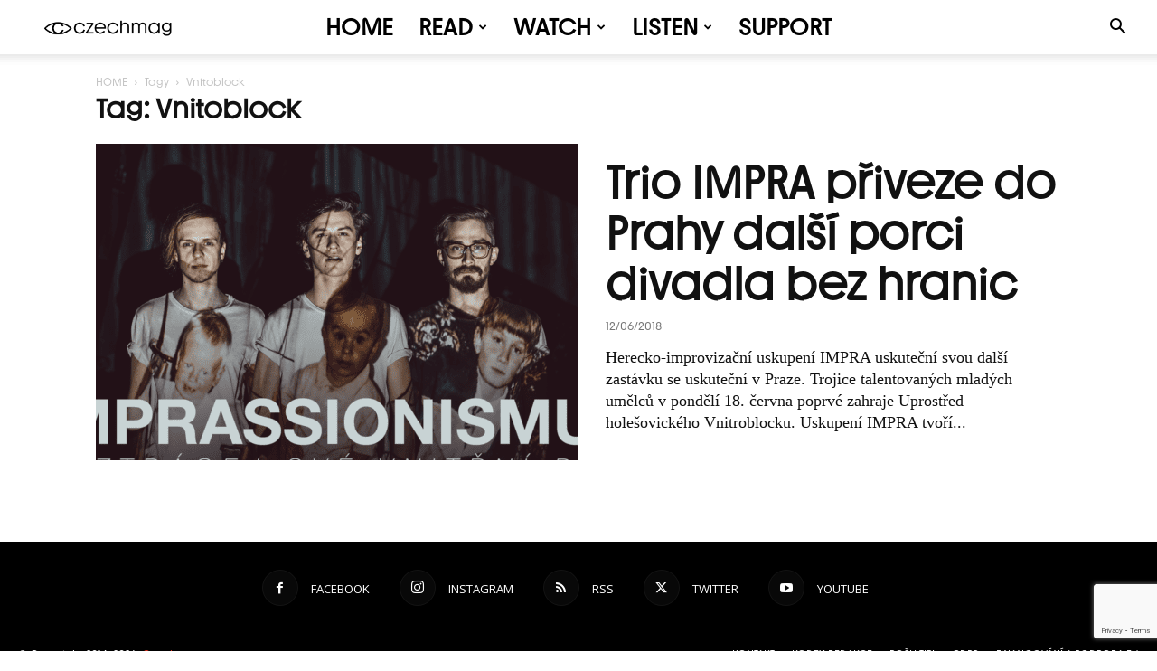

--- FILE ---
content_type: text/html; charset=UTF-8
request_url: https://czechmag.cz/tag/vnitoblock/
body_size: 52289
content:
<!doctype html >
<!--[if IE 8]>    <html class="ie8" lang="en"> <![endif]-->
<!--[if IE 9]>    <html class="ie9" lang="en"> <![endif]-->
<!--[if gt IE 8]><!--> <html lang="cs"> <!--<![endif]-->
<head>
    <title>Vnitoblock - Czechmag</title>
    <meta charset="UTF-8" />
    <meta name="viewport" content="width=device-width, initial-scale=1.0">
    <link rel="pingback" href="https://czechmag.cz/xmlrpc.php" />
    <meta name='robots' content='index, follow, max-image-preview:large, max-snippet:-1, max-video-preview:-1' />
<link rel="icon" type="image/png" href="https://czechmag.cz/wp-content/uploads/2024/12/Navrh-bez-nazvu-4.png"><link rel="apple-touch-icon" sizes="76x76" href="https://czechmag.cz/wp-content/uploads/2024/12/Facebook-post-1.jpg"/><link rel="apple-touch-icon" sizes="120x120" href="https://czechmag.cz/wp-content/uploads/2024/12/Facebook-post-1.jpg"/><link rel="apple-touch-icon" sizes="152x152" href="https://czechmag.cz/wp-content/uploads/2024/12/Facebook-post-1.jpg"/><link rel="apple-touch-icon" sizes="114x114" href="https://czechmag.cz/wp-content/uploads/2024/12/Facebook-post-1.jpg"/><link rel="apple-touch-icon" sizes="144x144" href="https://czechmag.cz/wp-content/uploads/2024/12/Facebook-post-1.jpg"/>
	<!-- This site is optimized with the Yoast SEO plugin v26.7 - https://yoast.com/wordpress/plugins/seo/ -->
	<link rel="canonical" href="https://czechmag.cz/tag/vnitoblock/" />
	<meta property="og:locale" content="cs_CZ" />
	<meta property="og:type" content="article" />
	<meta property="og:title" content="Vnitoblock - Czechmag" />
	<meta property="og:url" content="https://czechmag.cz/tag/vnitoblock/" />
	<meta property="og:site_name" content="Czechmag" />
	<meta property="og:image" content="https://czechmag.cz/wp-content/uploads/2024/12/Facebook-cover-9.jpg" />
	<meta property="og:image:width" content="1920" />
	<meta property="og:image:height" content="1080" />
	<meta property="og:image:type" content="image/jpeg" />
	<meta name="twitter:card" content="summary_large_image" />
	<meta name="twitter:site" content="@czechmag" />
	<script type="application/ld+json" class="yoast-schema-graph">{"@context":"https://schema.org","@graph":[{"@type":"CollectionPage","@id":"https://czechmag.cz/tag/vnitoblock/","url":"https://czechmag.cz/tag/vnitoblock/","name":"Vnitoblock - Czechmag","isPartOf":{"@id":"https://czechmag.cz/#website"},"primaryImageOfPage":{"@id":"https://czechmag.cz/tag/vnitoblock/#primaryimage"},"image":{"@id":"https://czechmag.cz/tag/vnitoblock/#primaryimage"},"thumbnailUrl":"https://czechmag.cz/wp-content/uploads/2018/06/fb-cover-fan-page.jpg","breadcrumb":{"@id":"https://czechmag.cz/tag/vnitoblock/#breadcrumb"},"inLanguage":"cs"},{"@type":"ImageObject","inLanguage":"cs","@id":"https://czechmag.cz/tag/vnitoblock/#primaryimage","url":"https://czechmag.cz/wp-content/uploads/2018/06/fb-cover-fan-page.jpg","contentUrl":"https://czechmag.cz/wp-content/uploads/2018/06/fb-cover-fan-page.jpg","width":1920,"height":1080},{"@type":"BreadcrumbList","@id":"https://czechmag.cz/tag/vnitoblock/#breadcrumb","itemListElement":[{"@type":"ListItem","position":1,"name":"Domů","item":"https://czechmag.cz/"},{"@type":"ListItem","position":2,"name":"Vnitoblock"}]},{"@type":"WebSite","@id":"https://czechmag.cz/#website","url":"https://czechmag.cz/","name":"Czechmag","description":"Sonda do hlubin české kultury.","publisher":{"@id":"https://czechmag.cz/#organization"},"potentialAction":[{"@type":"SearchAction","target":{"@type":"EntryPoint","urlTemplate":"https://czechmag.cz/?s={search_term_string}"},"query-input":{"@type":"PropertyValueSpecification","valueRequired":true,"valueName":"search_term_string"}}],"inLanguage":"cs"},{"@type":"Organization","@id":"https://czechmag.cz/#organization","name":"Czechmag z. s.","url":"https://czechmag.cz/","logo":{"@type":"ImageObject","inLanguage":"cs","@id":"https://czechmag.cz/#/schema/logo/image/","url":"https://czechmag.cz/wp-content/uploads/2024/12/cropped-Facebook-post-1.jpg","contentUrl":"https://czechmag.cz/wp-content/uploads/2024/12/cropped-Facebook-post-1.jpg","width":512,"height":512,"caption":"Czechmag z. s."},"image":{"@id":"https://czechmag.cz/#/schema/logo/image/"},"sameAs":["https://www.facebook.com/czechmag","https://x.com/czechmag","https://www.instagram.com/czechmag/","https://www.youtube.com/czechmag"]}]}</script>
	<!-- / Yoast SEO plugin. -->


<link rel='dns-prefetch' href='//js.stripe.com' />
<link rel='dns-prefetch' href='//www.googletagmanager.com' />
<link rel='dns-prefetch' href='//fonts.googleapis.com' />
<link rel='dns-prefetch' href='//pagead2.googlesyndication.com' />
<link rel="alternate" type="application/rss+xml" title="Czechmag &raquo; RSS zdroj" href="https://czechmag.cz/feed/" />
<link rel="alternate" type="application/rss+xml" title="Czechmag &raquo; RSS komentářů" href="https://czechmag.cz/comments/feed/" />
<link rel="alternate" type="application/rss+xml" title="Czechmag &raquo; RSS pro štítek Vnitoblock" href="https://czechmag.cz/tag/vnitoblock/feed/" />
<style id='wp-img-auto-sizes-contain-inline-css' type='text/css'>
img:is([sizes=auto i],[sizes^="auto," i]){contain-intrinsic-size:3000px 1500px}
/*# sourceURL=wp-img-auto-sizes-contain-inline-css */
</style>
<link rel='stylesheet' id='givewp-campaign-blocks-fonts-css' href='https://fonts.googleapis.com/css2?family=Inter%3Awght%40400%3B500%3B600%3B700&#038;display=swap&#038;ver=6.9' type='text/css' media='all' />
<style id='wp-emoji-styles-inline-css' type='text/css'>

	img.wp-smiley, img.emoji {
		display: inline !important;
		border: none !important;
		box-shadow: none !important;
		height: 1em !important;
		width: 1em !important;
		margin: 0 0.07em !important;
		vertical-align: -0.1em !important;
		background: none !important;
		padding: 0 !important;
	}
/*# sourceURL=wp-emoji-styles-inline-css */
</style>
<style id='classic-theme-styles-inline-css' type='text/css'>
/*! This file is auto-generated */
.wp-block-button__link{color:#fff;background-color:#32373c;border-radius:9999px;box-shadow:none;text-decoration:none;padding:calc(.667em + 2px) calc(1.333em + 2px);font-size:1.125em}.wp-block-file__button{background:#32373c;color:#fff;text-decoration:none}
/*# sourceURL=/wp-includes/css/classic-themes.min.css */
</style>
<link rel='stylesheet' id='contact-form-7-css' href='https://czechmag.cz/wp-content/plugins/contact-form-7/includes/css/styles.css?ver=6.1.4' type='text/css' media='all' />
<link rel='stylesheet' id='mgl-css-css' href='https://czechmag.cz/wp-content/plugins/meow-gallery/app/style.min.css?ver=1768238429' type='text/css' media='all' />
<link rel='stylesheet' id='leaflet-css-css' href='https://czechmag.cz/wp-content/plugins/meow-lightbox/app/style.min.css?ver=1768238438' type='text/css' media='all' />
<link rel='stylesheet' id='wp-polls-css' href='https://czechmag.cz/wp-content/plugins/wp-polls/polls-css.css?ver=2.77.3' type='text/css' media='all' />
<style id='wp-polls-inline-css' type='text/css'>
.wp-polls .pollbar {
	margin: 1px;
	font-size: 6px;
	line-height: 8px;
	height: 8px;
	background-image: url('https://czechmag.cz/wp-content/plugins/wp-polls/images/default/pollbg.gif');
	border: 1px solid #c8c8c8;
}

/*# sourceURL=wp-polls-inline-css */
</style>
<link rel='stylesheet' id='give-styles-css' href='https://czechmag.cz/wp-content/plugins/give/build/assets/dist/css/give.css?ver=4.13.2' type='text/css' media='all' />
<link rel='stylesheet' id='give-donation-summary-style-frontend-css' href='https://czechmag.cz/wp-content/plugins/give/build/assets/dist/css/give-donation-summary.css?ver=4.13.2' type='text/css' media='all' />
<link rel='stylesheet' id='givewp-design-system-foundation-css' href='https://czechmag.cz/wp-content/plugins/give/build/assets/dist/css/design-system/foundation.css?ver=1.2.0' type='text/css' media='all' />
<link rel='stylesheet' id='td-plugin-multi-purpose-css' href='https://czechmag.cz/wp-content/plugins/td-composer/td-multi-purpose/style.css?ver=9c5a7338c90cbd82cb580e34cffb127f' type='text/css' media='all' />
<link rel='stylesheet' id='google-fonts-style-css' href='https://fonts.googleapis.com/css?family=Open+Sans%3A400%2C600%2C700%2C800%7CRoboto%3A400%2C600%2C700%2C800&#038;display=swap&#038;ver=12.7.4' type='text/css' media='all' />
<link rel='stylesheet' id='td-theme-css' href='https://czechmag.cz/wp-content/themes/Newspaper/style.css?ver=12.7.4' type='text/css' media='all' />
<style id='td-theme-inline-css' type='text/css'>@media (max-width:767px){.td-header-desktop-wrap{display:none}}@media (min-width:767px){.td-header-mobile-wrap{display:none}}</style>
<link rel='stylesheet' id='td-legacy-framework-front-style-css' href='https://czechmag.cz/wp-content/plugins/td-composer/legacy/Newspaper/assets/css/td_legacy_main.css?ver=9c5a7338c90cbd82cb580e34cffb127f' type='text/css' media='all' />
<link rel='stylesheet' id='td-standard-pack-framework-front-style-css' href='https://czechmag.cz/wp-content/plugins/td-standard-pack/Newspaper/assets/css/td_standard_pack_main.css?ver=1314111a2e147bac488ccdd97e4704ff' type='text/css' media='all' />
<link rel='stylesheet' id='td-theme-demo-style-css' href='https://czechmag.cz/wp-content/plugins/td-composer/legacy/Newspaper/includes/demos/week/demo_style.css?ver=12.7.4' type='text/css' media='all' />
<link rel='stylesheet' id='tdb_style_cloud_templates_front-css' href='https://czechmag.cz/wp-content/plugins/td-cloud-library/assets/css/tdb_main.css?ver=496e217dc78570a2932146e73f7c4a14' type='text/css' media='all' />
<script type="text/javascript" src="https://czechmag.cz/wp-includes/js/dist/hooks.min.js?ver=dd5603f07f9220ed27f1" id="wp-hooks-js"></script>
<script type="text/javascript" src="https://czechmag.cz/wp-includes/js/dist/i18n.min.js?ver=c26c3dc7bed366793375" id="wp-i18n-js"></script>
<script type="text/javascript" id="wp-i18n-js-after">
/* <![CDATA[ */
wp.i18n.setLocaleData( { 'text direction\u0004ltr': [ 'ltr' ] } );
//# sourceURL=wp-i18n-js-after
/* ]]> */
</script>
<script type="text/javascript" id="mwl-build-js-js-extra">
/* <![CDATA[ */
var mwl_settings = {"api_url":"https://czechmag.cz/wp-json/meow-lightbox/v1/","rest_nonce":"64c04fe10f","plugin_url":"https://czechmag.cz/wp-content/plugins/meow-lightbox/app/","version":"1768238438","settings":{"rtf_slider_fix":false,"engine":"photoswipe","backdrop_opacity":85,"theme":"dark-glass","flat_orientation":"below","orientation":"auto","selector":".entry-content, .gallery, .mgl-gallery, .wp-block-gallery,  .wp-block-image","selector_ahead":false,"deep_linking":false,"deep_linking_slug":"mwl","rendering_delay":300,"skip_dynamic_fetch":false,"include_orphans":false,"js_logs":false,"social_sharing":false,"social_sharing_facebook":true,"social_sharing_twitter":true,"social_sharing_pinterest":true,"separate_galleries":false,"disable_arrows_on_mobile":false,"animation_toggle":"none","animation_speed":"normal","low_res_placeholder":false,"wordpress_big_image":false,"right_click_protection":true,"magnification":true,"full_screen":true,"anti_selector":".blog, .archive, .emoji, .attachment-post-image, .no-lightbox","preloading":false,"download_link":true,"caption_source":"caption","caption_ellipsis":true,"exif":{"title":false,"caption":true,"camera":false,"lens":false,"date":false,"date_timezone":false,"shutter_speed":false,"aperture":false,"focal_length":false,"copyright":false,"author":false,"iso":false,"keywords":false,"metadata_toggle":false,"metadata_toggle_start_hidden":false},"slideshow":{"enabled":false,"timer":3000},"map":{"enabled":false}}};
//# sourceURL=mwl-build-js-js-extra
/* ]]> */
</script>
<script type="text/javascript" src="https://czechmag.cz/wp-content/plugins/meow-lightbox/app/lightbox.js?ver=1768238438" id="mwl-build-js-js"></script>
<script type="text/javascript" src="https://czechmag.cz/wp-includes/js/jquery/jquery.min.js?ver=3.7.1" id="jquery-core-js"></script>
<script type="text/javascript" src="https://czechmag.cz/wp-includes/js/jquery/jquery-migrate.min.js?ver=3.4.1" id="jquery-migrate-js"></script>
<script type="text/javascript" id="give-stripe-js-js-extra">
/* <![CDATA[ */
var give_stripe_vars = {"zero_based_currency":"","zero_based_currencies_list":["JPY","KRW","CLP","ISK","BIF","DJF","GNF","KHR","KPW","LAK","LKR","MGA","MZN","VUV"],"sitename":"CZECHMAG","checkoutBtnTitle":"Darovat","publishable_key":"pk_live_51Qus5IDvZWjDfsemiiv3S5LeltKUKO7LzhZGjRrtT7gCsmfaSQ2WHTTbZF512kZwRJJnM93MvIQ4z7EUEZvi1NTP00JErHS4Hi","checkout_image":"","checkout_address":"","checkout_processing_text":"Platba se zpracov\u00e1v\u00e1...","give_version":"4.13.2","cc_fields_format":"multi","card_number_placeholder_text":"\u010c\u00edslo karty","card_cvc_placeholder_text":"CVC","donate_button_text":"P\u0159isp\u011bt","element_font_styles":{"cssSrc":false},"element_base_styles":{"color":"#32325D","fontWeight":500,"fontSize":"16px","fontSmoothing":"antialiased","::placeholder":{"color":"#222222"},":-webkit-autofill":{"color":"#e39f48"}},"element_complete_styles":{},"element_empty_styles":{},"element_invalid_styles":{},"float_labels":"","base_country":"CZ","preferred_locale":"cs"};
//# sourceURL=give-stripe-js-js-extra
/* ]]> */
</script>
<script type="text/javascript" src="https://js.stripe.com/v3/?ver=4.13.2" id="give-stripe-js-js"></script>
<script type="text/javascript" src="https://czechmag.cz/wp-content/plugins/give/build/assets/dist/js/give-stripe.js?ver=4.13.2" id="give-stripe-onpage-js-js"></script>
<script type="text/javascript" id="give-js-extra">
/* <![CDATA[ */
var give_global_vars = {"ajaxurl":"https://czechmag.cz/wp-admin/admin-ajax.php","checkout_nonce":"b6eea937a5","currency":"CZK","currency_sign":"K\u010d","currency_pos":"after","thousands_separator":" ","decimal_separator":",","no_gateway":"Vyberte platebn\u00ed metodu.","bad_minimum":"Minim\u00e1ln\u00ed vlastn\u00ed \u010d\u00e1stka daru pro tento formul\u00e1\u0159 je","bad_maximum":"Maxim\u00e1ln\u00ed vlastn\u00ed v\u00fd\u0161e daru pro tento formul\u00e1\u0159 je","general_loading":"Na\u010d\u00edt\u00e1n\u00ed\u2026","purchase_loading":"Pros\u00edm \u010dekejte...","textForOverlayScreen":"\u003Ch3\u003EZpracov\u00e1v\u00e1 se\u2026\u003C/h3\u003E\u003Cp\u003EBude to ot\u00e1zka chvilky!\u003C/p\u003E","number_decimals":"2","is_test_mode":"","give_version":"4.13.2","magnific_options":{"main_class":"give-modal","close_on_bg_click":false},"form_translation":{"payment-mode":"Vyberte pros\u00edm re\u017eim platby.","give_first":"Zadejte k\u0159estn\u00ed jm\u00e9no.","give_last":"Zadejte pros\u00edm sv\u00e9 p\u0159\u00edjmen\u00ed.","give_email":"Zadejte pros\u00edm platnou e-mailovou adresu.","give_user_login":"Neplatn\u00e1 e-mailov\u00e1 adresa nebo u\u017eivatelsk\u00e9 jm\u00e9no.","give_user_pass":"Zadejte heslo","give_user_pass_confirm":"Zadejte potvrzen\u00ed hesla.","give_agree_to_terms":"Mus\u00edte souhlasit s obchodn\u00edmi podm\u00ednkami."},"confirm_email_sent_message":"Zkontrolujte si pros\u00edm e\u2011mail a klikn\u011bte na odkaz pro p\u0159\u00edstup k \u00fapln\u00e9 historii dar\u016f.","ajax_vars":{"ajaxurl":"https://czechmag.cz/wp-admin/admin-ajax.php","ajaxNonce":"2acaaf92ff","loading":"Na\u010d\u00edt\u00e1m","select_option":"Vyberte mo\u017enost","default_gateway":"stripe","permalinks":"1","number_decimals":2},"cookie_hash":"662d04e8317456a60ff603b72131cca9","session_nonce_cookie_name":"wp-give_session_reset_nonce_662d04e8317456a60ff603b72131cca9","session_cookie_name":"wp-give_session_662d04e8317456a60ff603b72131cca9","delete_session_nonce_cookie":"0"};
var giveApiSettings = {"root":"https://czechmag.cz/wp-json/give-api/v2/","rest_base":"give-api/v2"};
//# sourceURL=give-js-extra
/* ]]> */
</script>
<script type="text/javascript" id="give-js-translations">
/* <![CDATA[ */
( function( domain, translations ) {
	var localeData = translations.locale_data[ domain ] || translations.locale_data.messages;
	localeData[""].domain = domain;
	wp.i18n.setLocaleData( localeData, domain );
} )( "give", {"translation-revision-date":"2026-01-12 09:42:51+0000","generator":"GlotPress\/4.0.3","domain":"messages","locale_data":{"messages":{"":{"domain":"messages","plural-forms":"nplurals=3; plural=(n == 1) ? 0 : ((n >= 2 && n <= 4) ? 1 : 2);","lang":"cs_CZ"},"Dismiss this notice.":["Skr\u00fdt toto upozorn\u011bn\u00ed."]}},"comment":{"reference":"build\/assets\/dist\/js\/give.js"}} );
//# sourceURL=give-js-translations
/* ]]> */
</script>
<script type="text/javascript" src="https://czechmag.cz/wp-content/plugins/give/build/assets/dist/js/give.js?ver=8540f4f50a2032d9c5b5" id="give-js"></script>

<!-- Google tag (gtag.js) snippet added by Site Kit -->
<!-- Google Analytics snippet added by Site Kit -->
<script type="text/javascript" src="https://www.googletagmanager.com/gtag/js?id=G-N1WC234T83" id="google_gtagjs-js" async></script>
<script type="text/javascript" id="google_gtagjs-js-after">
/* <![CDATA[ */
window.dataLayer = window.dataLayer || [];function gtag(){dataLayer.push(arguments);}
gtag("set","linker",{"domains":["czechmag.cz"]});
gtag("js", new Date());
gtag("set", "developer_id.dZTNiMT", true);
gtag("config", "G-N1WC234T83");
 window._googlesitekit = window._googlesitekit || {}; window._googlesitekit.throttledEvents = []; window._googlesitekit.gtagEvent = (name, data) => { var key = JSON.stringify( { name, data } ); if ( !! window._googlesitekit.throttledEvents[ key ] ) { return; } window._googlesitekit.throttledEvents[ key ] = true; setTimeout( () => { delete window._googlesitekit.throttledEvents[ key ]; }, 5 ); gtag( "event", name, { ...data, event_source: "site-kit" } ); }; 
//# sourceURL=google_gtagjs-js-after
/* ]]> */
</script>
<link rel="https://api.w.org/" href="https://czechmag.cz/wp-json/" /><link rel="alternate" title="JSON" type="application/json" href="https://czechmag.cz/wp-json/wp/v2/tags/9329" /><link rel="EditURI" type="application/rsd+xml" title="RSD" href="https://czechmag.cz/xmlrpc.php?rsd" />
<meta name="generator" content="WordPress 6.9" />
<meta name="generator" content="Site Kit by Google 1.170.0" /><!-- Google Tag Manager -->
<script>(function(w,d,s,l,i){w[l]=w[l]||[];w[l].push({'gtm.start':
new Date().getTime(),event:'gtm.js'});var f=d.getElementsByTagName(s)[0],
j=d.createElement(s),dl=l!='dataLayer'?'&l='+l:'';j.async=true;j.src=
'https://www.googletagmanager.com/gtm.js?id='+i+dl;f.parentNode.insertBefore(j,f);
})(window,document,'script','dataLayer','GTM-5SFL6GBS');</script>
<!-- End Google Tag Manager -->

<script async src="https://pagead2.googlesyndication.com/pagead/js/adsbygoogle.js?client=ca-pub-9994427992665461"
     crossorigin="anonymous"></script>  <script src="https://cdn.onesignal.com/sdks/web/v16/OneSignalSDK.page.js" defer></script>
  <script>
          window.OneSignalDeferred = window.OneSignalDeferred || [];
          OneSignalDeferred.push(async function(OneSignal) {
            await OneSignal.init({
              appId: "11743eb6-50e3-457c-b6f7-9bb9033e3762",
              serviceWorkerOverrideForTypical: true,
              path: "https://czechmag.cz/wp-content/plugins/onesignal-free-web-push-notifications/sdk_files/",
              serviceWorkerParam: { scope: "/wp-content/plugins/onesignal-free-web-push-notifications/sdk_files/push/onesignal/" },
              serviceWorkerPath: "OneSignalSDKWorker.js",
            });
          });

          // Unregister the legacy OneSignal service worker to prevent scope conflicts
          if (navigator.serviceWorker) {
            navigator.serviceWorker.getRegistrations().then((registrations) => {
              // Iterate through all registered service workers
              registrations.forEach((registration) => {
                // Check the script URL to identify the specific service worker
                if (registration.active && registration.active.scriptURL.includes('OneSignalSDKWorker.js.php')) {
                  // Unregister the service worker
                  registration.unregister().then((success) => {
                    if (success) {
                      console.log('OneSignalSW: Successfully unregistered:', registration.active.scriptURL);
                    } else {
                      console.log('OneSignalSW: Failed to unregister:', registration.active.scriptURL);
                    }
                  });
                }
              });
            }).catch((error) => {
              console.error('Error fetching service worker registrations:', error);
            });
        }
        </script>
<meta name="generator" content="Give v4.13.2" />
    <script>
        window.tdb_global_vars = {"wpRestUrl":"https:\/\/czechmag.cz\/wp-json\/","permalinkStructure":"\/%postname%\/"};
        window.tdb_p_autoload_vars = {"isAjax":false,"isAdminBarShowing":false};
    </script>
    
    <style id="tdb-global-colors">:root{--accent-color:#fff}</style>

    
	<meta name="google-site-verification" content="Ng5_i7_TICH6I3kwh6SFqTEGLtEJh2jillSUk7V2vrQ">
<!-- Google AdSense meta tags added by Site Kit -->
<meta name="google-adsense-platform-account" content="ca-host-pub-2644536267352236">
<meta name="google-adsense-platform-domain" content="sitekit.withgoogle.com">
<!-- End Google AdSense meta tags added by Site Kit -->

<!-- Google Tag Manager snippet added by Site Kit -->
<script type="text/javascript">
/* <![CDATA[ */

			( function( w, d, s, l, i ) {
				w[l] = w[l] || [];
				w[l].push( {'gtm.start': new Date().getTime(), event: 'gtm.js'} );
				var f = d.getElementsByTagName( s )[0],
					j = d.createElement( s ), dl = l != 'dataLayer' ? '&l=' + l : '';
				j.async = true;
				j.src = 'https://www.googletagmanager.com/gtm.js?id=' + i + dl;
				f.parentNode.insertBefore( j, f );
			} )( window, document, 'script', 'dataLayer', 'GTM-5SFL6GBS' );
			
/* ]]> */
</script>

<!-- End Google Tag Manager snippet added by Site Kit -->

<!-- Google AdSense snippet added by Site Kit -->
<script type="text/javascript" async="async" src="https://pagead2.googlesyndication.com/pagead/js/adsbygoogle.js?client=ca-pub-9994427992665461&amp;host=ca-host-pub-2644536267352236" crossorigin="anonymous"></script>

<!-- End Google AdSense snippet added by Site Kit -->

<!-- JS generated by theme -->

<script type="text/javascript" id="td-generated-header-js">
    
    

	    var tdBlocksArray = []; //here we store all the items for the current page

	    // td_block class - each ajax block uses a object of this class for requests
	    function tdBlock() {
		    this.id = '';
		    this.block_type = 1; //block type id (1-234 etc)
		    this.atts = '';
		    this.td_column_number = '';
		    this.td_current_page = 1; //
		    this.post_count = 0; //from wp
		    this.found_posts = 0; //from wp
		    this.max_num_pages = 0; //from wp
		    this.td_filter_value = ''; //current live filter value
		    this.is_ajax_running = false;
		    this.td_user_action = ''; // load more or infinite loader (used by the animation)
		    this.header_color = '';
		    this.ajax_pagination_infinite_stop = ''; //show load more at page x
	    }

        // td_js_generator - mini detector
        ( function () {
            var htmlTag = document.getElementsByTagName("html")[0];

	        if ( navigator.userAgent.indexOf("MSIE 10.0") > -1 ) {
                htmlTag.className += ' ie10';
            }

            if ( !!navigator.userAgent.match(/Trident.*rv\:11\./) ) {
                htmlTag.className += ' ie11';
            }

	        if ( navigator.userAgent.indexOf("Edge") > -1 ) {
                htmlTag.className += ' ieEdge';
            }

            if ( /(iPad|iPhone|iPod)/g.test(navigator.userAgent) ) {
                htmlTag.className += ' td-md-is-ios';
            }

            var user_agent = navigator.userAgent.toLowerCase();
            if ( user_agent.indexOf("android") > -1 ) {
                htmlTag.className += ' td-md-is-android';
            }

            if ( -1 !== navigator.userAgent.indexOf('Mac OS X')  ) {
                htmlTag.className += ' td-md-is-os-x';
            }

            if ( /chrom(e|ium)/.test(navigator.userAgent.toLowerCase()) ) {
               htmlTag.className += ' td-md-is-chrome';
            }

            if ( -1 !== navigator.userAgent.indexOf('Firefox') ) {
                htmlTag.className += ' td-md-is-firefox';
            }

            if ( -1 !== navigator.userAgent.indexOf('Safari') && -1 === navigator.userAgent.indexOf('Chrome') ) {
                htmlTag.className += ' td-md-is-safari';
            }

            if( -1 !== navigator.userAgent.indexOf('IEMobile') ){
                htmlTag.className += ' td-md-is-iemobile';
            }

        })();

        var tdLocalCache = {};

        ( function () {
            "use strict";

            tdLocalCache = {
                data: {},
                remove: function (resource_id) {
                    delete tdLocalCache.data[resource_id];
                },
                exist: function (resource_id) {
                    return tdLocalCache.data.hasOwnProperty(resource_id) && tdLocalCache.data[resource_id] !== null;
                },
                get: function (resource_id) {
                    return tdLocalCache.data[resource_id];
                },
                set: function (resource_id, cachedData) {
                    tdLocalCache.remove(resource_id);
                    tdLocalCache.data[resource_id] = cachedData;
                }
            };
        })();

    
    
var td_viewport_interval_list=[{"limitBottom":767,"sidebarWidth":228},{"limitBottom":1018,"sidebarWidth":300},{"limitBottom":1140,"sidebarWidth":324}];
var td_animation_stack_effect="type0";
var tds_animation_stack=true;
var td_animation_stack_specific_selectors=".entry-thumb, img, .td-lazy-img";
var td_animation_stack_general_selectors=".td-animation-stack img, .td-animation-stack .entry-thumb, .post img, .td-animation-stack .td-lazy-img";
var tds_general_modal_image="yes";
var tdc_is_installed="yes";
var tdc_domain_active=false;
var td_ajax_url="https:\/\/czechmag.cz\/wp-admin\/admin-ajax.php?td_theme_name=Newspaper&v=12.7.4";
var td_get_template_directory_uri="https:\/\/czechmag.cz\/wp-content\/plugins\/td-composer\/legacy\/common";
var tds_snap_menu="smart_snap_always";
var tds_logo_on_sticky="show_header_logo";
var tds_header_style="tdm_header_style_2";
var td_please_wait="\u010cekej pros\u00edm...";
var td_email_user_pass_incorrect="Jm\u00e9no nebo heslo nen\u00ed spr\u00e1vn\u00e9!";
var td_email_user_incorrect="E-mail nebo u\u017eivatelsk\u00e9 jm\u00e9no nen\u00ed spr\u00e1vn\u00e9!";
var td_email_incorrect="Zadal jsi \u0161patn\u00fd e-mail";
var td_user_incorrect="Username incorrect!";
var td_email_user_empty="Email or username empty!";
var td_pass_empty="Pass empty!";
var td_pass_pattern_incorrect="Invalid Pass Pattern!";
var td_retype_pass_incorrect="Retyped Pass incorrect!";
var tds_more_articles_on_post_enable="";
var tds_more_articles_on_post_time_to_wait="";
var tds_more_articles_on_post_pages_distance_from_top=0;
var tds_captcha="";
var tds_theme_color_site_wide="#e53622";
var tds_smart_sidebar="enabled";
var tdThemeName="Newspaper";
var tdThemeNameWl="Newspaper";
var td_magnific_popup_translation_tPrev="P\u0159edchoz\u00ed (\u0161ipka vlevo)";
var td_magnific_popup_translation_tNext="Dal\u0161\u00ed (\u0161ipka vpravo)";
var td_magnific_popup_translation_tCounter="%curr% z %total%";
var td_magnific_popup_translation_ajax_tError="Obsah z %url% nelze na\u010d\u00edst.";
var td_magnific_popup_translation_image_tError="Obr\u00e1zek #%curr% nelze na\u010d\u00edst.";
var tdBlockNonce="1909c91946";
var tdMobileMenu="enabled";
var tdMobileSearch="enabled";
var tdDateNamesI18n={"month_names":["Leden","\u00danor","B\u0159ezen","Duben","Kv\u011bten","\u010cerven","\u010cervenec","Srpen","Z\u00e1\u0159\u00ed","\u0158\u00edjen","Listopad","Prosinec"],"month_names_short":["Led","\u00dano","B\u0159e","Dub","Kv\u011b","\u010cvn","\u010cvc","Srp","Z\u00e1\u0159","\u0158\u00edj","Lis","Pro"],"day_names":["Ned\u011ble","Pond\u011bl\u00ed","\u00dater\u00fd","St\u0159eda","\u010ctvrtek","P\u00e1tek","Sobota"],"day_names_short":["Ne","Po","\u00dat","St","\u010ct","P\u00e1","So"]};
var tdb_modal_confirm="Save";
var tdb_modal_cancel="Cancel";
var tdb_modal_confirm_alt="Yes";
var tdb_modal_cancel_alt="No";
var td_deploy_mode="deploy";
var td_ad_background_click_link="";
var td_ad_background_click_target="";
</script>


<!-- Header style compiled by theme -->

<style>@font-face{font-family:"Youth Medium";src:local("Youth Medium"),url("https://czechmag.cz/wp-content/uploads/2024/12/Youth-Medium.woff") format("woff");font-display:swap}@font-face{font-family:"Youth Regular";src:local("Youth Regular"),url("https://czechmag.cz/wp-content/uploads/2024/12/Youth-Regular.woff") format("woff");font-display:swap}ul.sf-menu>.menu-item>a{font-family:Youth Regular;font-size:26px;line-height:60px;font-weight:bold;text-transform:uppercase}.sf-menu ul .menu-item a{font-family:Youth Regular;font-size:18px;font-weight:600;text-transform:uppercase}.td-mobile-content .td-mobile-main-menu>li>a{font-family:Youth Regular}.td-mobile-content .sub-menu a{font-family:Youth Regular}.td-header-wrap .td-logo-text-container .td-logo-text{font-family:Youth Regular}.td-header-wrap .td-logo-text-container .td-tagline-text{font-family:Youth Regular}#td-mobile-nav,#td-mobile-nav .wpb_button,.td-search-wrap-mob{font-family:Youth Regular}.td-page-title,.td-category-title-holder .td-page-title{font-family:Youth Regular;font-size:30px;font-weight:600}.td-page-content p,.td-page-content li,.td-page-content .td_block_text_with_title,.wpb_text_column p{font-family:Youth Regular}.td-page-content h1,.wpb_text_column h1{font-family:Youth Regular}.td-page-content h2,.wpb_text_column h2{font-family:Youth Regular}.td-page-content h3,.wpb_text_column h3{font-family:Youth Regular}.td-page-content h4,.wpb_text_column h4{font-family:Youth Regular}.td-page-content h5,.wpb_text_column h5{font-family:Youth Regular}.td-page-content h6,.wpb_text_column h6{font-family:Youth Regular}body,p{font-family:Youth Regular}#bbpress-forums .bbp-header .bbp-forums,#bbpress-forums .bbp-header .bbp-topics,#bbpress-forums .bbp-header{font-family:Youth Regular}#bbpress-forums .hentry .bbp-forum-title,#bbpress-forums .hentry .bbp-topic-permalink{font-family:Youth Regular}#bbpress-forums .bbp-forums-list li{font-family:Youth Regular}#bbpress-forums .bbp-forum-info .bbp-forum-content{font-family:Youth Regular}#bbpress-forums div.bbp-forum-author a.bbp-author-name,#bbpress-forums div.bbp-topic-author a.bbp-author-name,#bbpress-forums div.bbp-reply-author a.bbp-author-name,#bbpress-forums div.bbp-search-author a.bbp-author-name,#bbpress-forums .bbp-forum-freshness .bbp-author-name,#bbpress-forums .bbp-topic-freshness a:last-child{font-family:Youth Regular}#bbpress-forums .hentry .bbp-topic-content p,#bbpress-forums .hentry .bbp-reply-content p{font-family:Youth Regular}#bbpress-forums div.bbp-template-notice p{font-family:Youth Regular}#bbpress-forums .bbp-pagination-count,#bbpress-forums .page-numbers{font-family:Youth Regular}#bbpress-forums .bbp-topic-started-by,#bbpress-forums .bbp-topic-started-by a,#bbpress-forums .bbp-topic-started-in,#bbpress-forums .bbp-topic-started-in a{font-family:Youth Regular}.white-popup-block,.white-popup-block .wpb_button{font-family:Youth Regular}.woocommerce{font-family:Youth Regular}:root{--td_theme_color:#e53622;--td_slider_text:rgba(229,54,34,0.7);--td_header_color:#000000;--td_mobile_menu_color:#ffffff;--td_mobile_icons_color:#000000;--td_mobile_gradient_one_mob:#ffffff;--td_mobile_gradient_two_mob:#ffffff;--td_mobile_text_active_color:#e53622;--td_mobile_text_color:#222222;--td_login_hover_background:#e53622;--td_login_gradient_one:rgba(255,255,255,0.8);--td_login_gradient_two:rgba(255,255,255,0.8)}@font-face{font-family:"Youth Medium";src:local("Youth Medium"),url("https://czechmag.cz/wp-content/uploads/2024/12/Youth-Medium.woff") format("woff");font-display:swap}@font-face{font-family:"Youth Regular";src:local("Youth Regular"),url("https://czechmag.cz/wp-content/uploads/2024/12/Youth-Regular.woff") format("woff");font-display:swap}.td-header-style-12 .td-header-menu-wrap-full,.td-header-style-12 .td-affix,.td-grid-style-1.td-hover-1 .td-big-grid-post:hover .td-post-category,.td-grid-style-5.td-hover-1 .td-big-grid-post:hover .td-post-category,.td_category_template_3 .td-current-sub-category,.td_category_template_8 .td-category-header .td-category a.td-current-sub-category,.td_category_template_4 .td-category-siblings .td-category a:hover,.td_block_big_grid_9.td-grid-style-1 .td-post-category,.td_block_big_grid_9.td-grid-style-5 .td-post-category,.td-grid-style-6.td-hover-1 .td-module-thumb:after,.tdm-menu-active-style5 .td-header-menu-wrap .sf-menu>.current-menu-item>a,.tdm-menu-active-style5 .td-header-menu-wrap .sf-menu>.current-menu-ancestor>a,.tdm-menu-active-style5 .td-header-menu-wrap .sf-menu>.current-category-ancestor>a,.tdm-menu-active-style5 .td-header-menu-wrap .sf-menu>li>a:hover,.tdm-menu-active-style5 .td-header-menu-wrap .sf-menu>.sfHover>a{background-color:#e53622}.td_mega_menu_sub_cats .cur-sub-cat,.td-mega-span h3 a:hover,.td_mod_mega_menu:hover .entry-title a,.header-search-wrap .result-msg a:hover,.td-header-top-menu .td-drop-down-search .td_module_wrap:hover .entry-title a,.td-header-top-menu .td-icon-search:hover,.td-header-wrap .result-msg a:hover,.top-header-menu li a:hover,.top-header-menu .current-menu-item>a,.top-header-menu .current-menu-ancestor>a,.top-header-menu .current-category-ancestor>a,.td-social-icon-wrap>a:hover,.td-header-sp-top-widget .td-social-icon-wrap a:hover,.td_mod_related_posts:hover h3>a,.td-post-template-11 .td-related-title .td-related-left:hover,.td-post-template-11 .td-related-title .td-related-right:hover,.td-post-template-11 .td-related-title .td-cur-simple-item,.td-post-template-11 .td_block_related_posts .td-next-prev-wrap a:hover,.td-category-header .td-pulldown-category-filter-link:hover,.td-category-siblings .td-subcat-dropdown a:hover,.td-category-siblings .td-subcat-dropdown a.td-current-sub-category,.footer-text-wrap .footer-email-wrap a,.footer-social-wrap a:hover,.td_module_17 .td-read-more a:hover,.td_module_18 .td-read-more a:hover,.td_module_19 .td-post-author-name a:hover,.td-pulldown-syle-2 .td-subcat-dropdown:hover .td-subcat-more span,.td-pulldown-syle-2 .td-subcat-dropdown:hover .td-subcat-more i,.td-pulldown-syle-3 .td-subcat-dropdown:hover .td-subcat-more span,.td-pulldown-syle-3 .td-subcat-dropdown:hover .td-subcat-more i,.tdm-menu-active-style3 .tdm-header.td-header-wrap .sf-menu>.current-category-ancestor>a,.tdm-menu-active-style3 .tdm-header.td-header-wrap .sf-menu>.current-menu-ancestor>a,.tdm-menu-active-style3 .tdm-header.td-header-wrap .sf-menu>.current-menu-item>a,.tdm-menu-active-style3 .tdm-header.td-header-wrap .sf-menu>.sfHover>a,.tdm-menu-active-style3 .tdm-header.td-header-wrap .sf-menu>li>a:hover{color:#e53622}.td-mega-menu-page .wpb_content_element ul li a:hover,.td-theme-wrap .td-aj-search-results .td_module_wrap:hover .entry-title a,.td-theme-wrap .header-search-wrap .result-msg a:hover{color:#e53622!important}.td_category_template_8 .td-category-header .td-category a.td-current-sub-category,.td_category_template_4 .td-category-siblings .td-category a:hover,.tdm-menu-active-style4 .tdm-header .sf-menu>.current-menu-item>a,.tdm-menu-active-style4 .tdm-header .sf-menu>.current-menu-ancestor>a,.tdm-menu-active-style4 .tdm-header .sf-menu>.current-category-ancestor>a,.tdm-menu-active-style4 .tdm-header .sf-menu>li>a:hover,.tdm-menu-active-style4 .tdm-header .sf-menu>.sfHover>a{border-color:#e53622}ul.sf-menu>.td-menu-item>a,.td-theme-wrap .td-header-menu-social{font-family:Youth Regular;font-size:26px;line-height:60px;font-weight:bold;text-transform:uppercase}.sf-menu ul .td-menu-item a{font-family:Youth Regular;font-size:18px;font-weight:600;text-transform:uppercase}.td-theme-wrap .td-mega-span h3 a{color:#111111}.td-theme-wrap .td_mod_mega_menu:hover .entry-title a,.td-theme-wrap .sf-menu .td_mega_menu_sub_cats .cur-sub-cat{color:#e53622}.td-theme-wrap .sf-menu .td-mega-menu .td-post-category:hover,.td-theme-wrap .td-mega-menu .td-next-prev-wrap a:hover{background-color:#e53622}.td-theme-wrap .td-mega-menu .td-next-prev-wrap a:hover{border-color:#e53622}.td-theme-wrap .header-search-wrap .td-drop-down-search .btn:hover,.td-theme-wrap .td-aj-search-results .td_module_wrap:hover .entry-title a,.td-theme-wrap .header-search-wrap .result-msg a:hover{color:#e53622!important}.td-theme-wrap .sf-menu .td-normal-menu .td-menu-item>a:hover,.td-theme-wrap .sf-menu .td-normal-menu .sfHover>a,.td-theme-wrap .sf-menu .td-normal-menu .current-menu-ancestor>a,.td-theme-wrap .sf-menu .td-normal-menu .current-category-ancestor>a,.td-theme-wrap .sf-menu .td-normal-menu .current-menu-item>a{color:#e53622}.td-footer-wrapper,.td-footer-wrapper .td_block_template_7 .td-block-title>*,.td-footer-wrapper .td_block_template_17 .td-block-title,.td-footer-wrapper .td-block-title-wrap .td-wrapper-pulldown-filter{background-color:#000000}.td-sub-footer-container{background-color:#000000}.td-sub-footer-container,.td-subfooter-menu li a{color:#ffffff}.td-subfooter-menu li a:hover{color:#e53622}.post blockquote p,.page blockquote p{color:#e53622}.post .td_quote_box,.page .td_quote_box{border-color:#e53622}.block-title>span,.block-title>a,.widgettitle,body .td-trending-now-title,.wpb_tabs li a,.vc_tta-container .vc_tta-color-grey.vc_tta-tabs-position-top.vc_tta-style-classic .vc_tta-tabs-container .vc_tta-tab>a,.td-theme-wrap .td-related-title a,.woocommerce div.product .woocommerce-tabs ul.tabs li a,.woocommerce .product .products h2:not(.woocommerce-loop-product__title),.td-theme-wrap .td-block-title{font-family:Youth Regular;font-size:24px;font-weight:bold}.td_module_wrap .td-post-author-name a{font-family:Youth Regular;font-size:20px;line-height:40px;font-weight:bold}.td-post-date .entry-date{font-family:Youth Regular}.td-module-comments a,.td-post-views span,.td-post-comments a{font-family:Youth Regular}.td-big-grid-meta .td-post-category,.td_module_wrap .td-post-category,.td-module-image .td-post-category{font-family:Youth Regular;font-size:20px;line-height:40px;font-weight:bold;text-transform:capitalize}.top-header-menu>li>a,.td-weather-top-widget .td-weather-now .td-big-degrees,.td-weather-top-widget .td-weather-header .td-weather-city,.td-header-sp-top-menu .td_data_time{font-family:Youth Medium;font-size:14px;line-height:40px;font-weight:bold;text-transform:uppercase}.top-header-menu .menu-item-has-children li a{font-family:Youth Regular;font-size:12px;font-weight:600;text-transform:uppercase}.td_mod_mega_menu .item-details a{font-family:Youth Regular;font-size:14px;line-height:20px;font-weight:bold}.td_mega_menu_sub_cats .block-mega-child-cats a{font-family:Youth Regular;font-size:16px;font-weight:600;text-transform:uppercase}.top-header-menu>li,.td-header-sp-top-menu,#td-outer-wrap .td-header-sp-top-widget .td-search-btns-wrap,#td-outer-wrap .td-header-sp-top-widget .td-social-icon-wrap{line-height:40px}.td-subcat-filter .td-subcat-dropdown a,.td-subcat-filter .td-subcat-list a,.td-subcat-filter .td-subcat-dropdown span{font-family:Youth Regular}.td-excerpt,.td_module_14 .td-excerpt{font-family:Youth Regular}.td-theme-slider.iosSlider-col-1 .td-module-title{font-family:Youth Regular}.td-theme-slider.iosSlider-col-2 .td-module-title{font-family:Youth Regular}.td-theme-slider.iosSlider-col-3 .td-module-title{font-family:Youth Regular}.homepage-post .td-post-template-8 .td-post-header .entry-title{font-family:Youth Regular}.td_module_wrap .td-module-title{font-family:Youth Regular}.td_module_1 .td-module-title{font-family:Youth Regular;font-size:32px;line-height:38px;font-weight:bold}.td_module_2 .td-module-title{font-family:Youth Regular;font-size:32px;line-height:38px;font-weight:bold}.td_module_3 .td-module-title{font-family:Youth Regular}.td_module_4 .td-module-title{font-family:Youth Regular}.td_module_5 .td-module-title{font-family:Youth Regular}.td_module_6 .td-module-title{font-family:Youth Regular;font-size:20px;line-height:24px;font-weight:bold}.td_module_7 .td-module-title{font-family:Youth Regular}.td_module_8 .td-module-title{font-family:Youth Regular;font-size:32px;line-height:38px;font-weight:bold}.td_module_9 .td-module-title{font-family:Youth Regular}.td_module_10 .td-module-title{font-family:Youth Regular}.td_module_11 .td-module-title{font-family:Youth Regular}.td_module_12 .td-module-title{font-family:Youth Regular}.td_module_13 .td-module-title{font-family:Youth Regular}.td_module_14 .td-module-title{font-family:Youth Regular}.td_module_15 .entry-title{font-family:Youth Regular}.td_module_16 .td-module-title{font-family:Youth Regular}.td_module_17 .td-module-title{font-family:Youth Regular}.td_module_18 .td-module-title{font-family:Youth Regular;font-size:48px;line-height:56px;font-weight:bold}.td_module_19 .td-module-title{font-family:Youth Regular;font-size:48px;line-height:56px;font-weight:bold}.td_block_trending_now .entry-title,.td-theme-slider .td-module-title,.td-big-grid-post .entry-title{font-family:Youth Regular}.td_block_trending_now .entry-title{font-family:Youth Regular}.td_module_mx1 .td-module-title{font-family:Youth Regular}.td_module_mx2 .td-module-title{font-family:Youth Regular}.td_module_mx3 .td-module-title{font-family:Youth Regular}.td_module_mx4 .td-module-title{font-family:Youth Regular}.td_module_mx5 .td-module-title{font-family:Youth Regular}.td_module_mx6 .td-module-title{font-family:Youth Regular}.td_module_mx7 .td-module-title{font-family:Youth Regular}.td_module_mx8 .td-module-title{font-family:Youth Regular}.td_module_mx9 .td-module-title{font-family:Youth Regular}.td_module_mx10 .td-module-title{font-family:Youth Regular}.td_module_mx11 .td-module-title{font-family:Youth Regular}.td_module_mx12 .td-module-title{font-family:Youth Regular}.td_module_mx13 .td-module-title{font-family:Youth Regular}.td_module_mx14 .td-module-title{font-family:Youth Regular}.td_module_mx15 .td-module-title{font-family:Youth Regular}.td_module_mx16 .td-module-title{font-family:Youth Regular}.td_module_mx17 .td-module-title{font-family:Youth Regular}.td_module_mx18 .td-module-title{font-family:Youth Regular;font-size:54px;line-height:60px;font-weight:bold}.td_module_mx19 .td-module-title{font-family:Youth Regular}.td_module_mx20 .td-module-title{font-family:Youth Regular}.td_module_mx21 .td-module-title{font-family:Youth Regular}.td_module_mx22 .td-module-title{font-family:Youth Regular}.td_module_mx23 .td-module-title{font-family:Youth Regular}.td_module_mx24 .td-module-title{font-family:Youth Regular}.td_module_mx25 .td-module-title{font-family:Youth Regular}.td_module_mx26 .td-module-title{font-family:Youth Regular}.td-big-grid-post.td-big-thumb .td-big-grid-meta,.td-big-thumb .td-big-grid-meta .entry-title{font-family:Youth Regular}.td-big-grid-post.td-medium-thumb .td-big-grid-meta,.td-medium-thumb .td-big-grid-meta .entry-title{font-family:Youth Regular}.td-big-grid-post.td-small-thumb .td-big-grid-meta,.td-small-thumb .td-big-grid-meta .entry-title{font-family:Youth Regular}.td-big-grid-post.td-tiny-thumb .td-big-grid-meta,.td-tiny-thumb .td-big-grid-meta .entry-title{font-family:Youth Regular}.post .td-post-header .entry-title{font-family:Youth Regular}.td-post-template-default .td-post-header .entry-title{font-family:Youth Regular}.td-post-template-1 .td-post-header .entry-title{font-family:Youth Regular}.td-post-template-2 .td-post-header .entry-title{font-family:Youth Regular}.td-post-template-3 .td-post-header .entry-title{font-family:Youth Regular}.td-post-template-4 .td-post-header .entry-title{font-family:Youth Regular;font-weight:bold}.td-post-template-5 .td-post-header .entry-title{font-family:Youth Regular}.td-post-template-6 .td-post-header .entry-title{font-family:Youth Regular}.td-post-template-7 .td-post-header .entry-title{font-family:Youth Medium}.td-post-template-8 .td-post-header .entry-title{font-family:Youth Regular}.td-post-template-9 .td-post-header .entry-title{font-family:Youth Regular}.td-post-template-10 .td-post-header .entry-title{font-family:Youth Regular}.td-post-template-11 .td-post-header .entry-title{font-family:Youth Regular}.td-post-template-12 .td-post-header .entry-title{font-family:Youth Regular}.td-post-template-13 .td-post-header .entry-title{font-family:Youth Regular}.td-post-content p,.td-post-content{font-family:Youth Regular;font-weight:300}.post blockquote p,.page blockquote p,.td-post-text-content blockquote p{font-family:Youth Regular;font-style:italic;font-weight:600;text-transform:uppercase}.post .td_quote_box p,.page .td_quote_box p{font-family:Youth Regular}.post .td_pull_quote p,.page .td_pull_quote p,.post .wp-block-pullquote blockquote p,.page .wp-block-pullquote blockquote p{font-family:Youth Regular}.td-post-content li{font-family:Youth Regular}.td-post-content h1{font-family:Youth Regular}.td-post-content h2{font-family:Youth Regular}.td-post-content h3{font-family:Youth Regular}.td-post-content h4{font-family:Youth Regular}.td-post-content h5{font-family:Youth Regular}.td-post-content h6{font-family:Youth Regular}.post .td-category a{font-family:Youth Regular}.post header .td-post-author-name,.post header .td-post-author-name a{font-family:Youth Regular}.post header .td-post-date .entry-date{font-family:Youth Regular}.post header .td-post-views span,.post header .td-post-comments{font-family:Youth Regular}.post .td-post-source-tags a,.post .td-post-source-tags span{font-family:Youth Regular}.post .td-post-next-prev-content span{font-family:Youth Regular}.post .td-post-next-prev-content a{font-family:Youth Regular;font-size:20px;line-height:24px;font-weight:bold}.post .author-box-wrap .td-author-name a{font-family:Youth Regular}.post .author-box-wrap .td-author-url a{font-family:Youth Regular}.post .author-box-wrap .td-author-description{font-family:Youth Regular}.wp-caption-text,.wp-caption-dd,.wp-block-image figcaption{font-family:Youth Regular}.td-post-template-default .td-post-sub-title,.td-post-template-1 .td-post-sub-title,.td-post-template-4 .td-post-sub-title,.td-post-template-5 .td-post-sub-title,.td-post-template-9 .td-post-sub-title,.td-post-template-10 .td-post-sub-title,.td-post-template-11 .td-post-sub-title{font-family:Youth Regular}.td_block_related_posts .entry-title a{font-family:Youth Regular;font-size:20px;line-height:24px;font-weight:bold}.post .td-post-share-title{font-family:Youth Regular}.td-post-template-2 .td-post-sub-title,.td-post-template-3 .td-post-sub-title,.td-post-template-6 .td-post-sub-title,.td-post-template-7 .td-post-sub-title,.td-post-template-8 .td-post-sub-title{font-family:Youth Regular}.footer-text-wrap{font-family:Youth Regular;font-size:16px;line-height:20px;font-weight:600}.td-sub-footer-copy{font-family:Youth Regular}.td-sub-footer-menu ul li a{font-family:Youth Regular}.entry-crumbs a,.entry-crumbs span,#bbpress-forums .bbp-breadcrumb a,#bbpress-forums .bbp-breadcrumb .bbp-breadcrumb-current{font-family:Youth Regular}.td-trending-now-display-area .entry-title{font-family:Youth Regular}.page-nav a,.page-nav span{font-family:Youth Regular}#td-outer-wrap span.dropcap,#td-outer-wrap p.has-drop-cap:not(:focus)::first-letter{font-family:Youth Regular}.widget_archive a,.widget_calendar,.widget_categories a,.widget_nav_menu a,.widget_meta a,.widget_pages a,.widget_recent_comments a,.widget_recent_entries a,.widget_text .textwidget,.widget_tag_cloud a,.widget_search input,.woocommerce .product-categories a,.widget_display_forums a,.widget_display_replies a,.widget_display_topics a,.widget_display_views a,.widget_display_stats{font-family:Youth Regular;font-size:20px;line-height:24px;font-weight:bold}input[type="submit"],.td-read-more a,.vc_btn,.woocommerce a.button,.woocommerce button.button,.woocommerce #respond input#submit{font-family:Youth Regular}.woocommerce .product a .woocommerce-loop-product__title,.woocommerce .widget.woocommerce .product_list_widget a,.woocommerce-cart .woocommerce .product-name a{font-family:Youth Regular}.woocommerce .product .summary .product_title{font-family:Youth Regular}.category .td-category a{font-family:Youth Regular}.tdm-menu-active-style2 .tdm-header ul.sf-menu>.td-menu-item,.tdm-menu-active-style4 .tdm-header ul.sf-menu>.td-menu-item,.tdm-header .tdm-header-menu-btns,.tdm-header-style-1 .td-main-menu-logo a,.tdm-header-style-2 .td-main-menu-logo a,.tdm-header-style-3 .td-main-menu-logo a{line-height:60px}.tdm-header-style-1 .td-main-menu-logo,.tdm-header-style-2 .td-main-menu-logo,.tdm-header-style-3 .td-main-menu-logo{height:60px}@media (min-width:768px){.td-header-style-4 .td-main-menu-logo img,.td-header-style-5 .td-main-menu-logo img,.td-header-style-6 .td-main-menu-logo img,.td-header-style-7 .td-header-sp-logo img,.td-header-style-12 .td-main-menu-logo img{max-height:60px}.td-header-style-4 .td-main-menu-logo,.td-header-style-5 .td-main-menu-logo,.td-header-style-6 .td-main-menu-logo,.td-header-style-7 .td-header-sp-logo,.td-header-style-12 .td-main-menu-logo{height:60px}.td-header-style-4 .td-main-menu-logo a,.td-header-style-5 .td-main-menu-logo a,.td-header-style-6 .td-main-menu-logo a,.td-header-style-7 .td-header-sp-logo a,.td-header-style-7 .td-header-sp-logo img,.td-header-style-12 .td-main-menu-logo a,.td-header-style-12 .td-header-menu-wrap .sf-menu>li>a{line-height:60px}.td-header-style-7 .sf-menu,.td-header-style-7 .td-header-menu-social{margin-top:0}.td-header-style-7 #td-top-search{top:0;bottom:0}.td-header-wrap .header-search-wrap #td-header-search-button .td-icon-search{line-height:60px}.tdm-header-style-1 .td-main-menu-logo img,.tdm-header-style-2 .td-main-menu-logo img,.tdm-header-style-3 .td-main-menu-logo img{max-height:60px}}@font-face{font-family:"Youth Medium";src:local("Youth Medium"),url("https://czechmag.cz/wp-content/uploads/2024/12/Youth-Medium.woff") format("woff");font-display:swap}@font-face{font-family:"Youth Regular";src:local("Youth Regular"),url("https://czechmag.cz/wp-content/uploads/2024/12/Youth-Regular.woff") format("woff");font-display:swap}ul.sf-menu>.menu-item>a{font-family:Youth Regular;font-size:26px;line-height:60px;font-weight:bold;text-transform:uppercase}.sf-menu ul .menu-item a{font-family:Youth Regular;font-size:18px;font-weight:600;text-transform:uppercase}.td-mobile-content .td-mobile-main-menu>li>a{font-family:Youth Regular}.td-mobile-content .sub-menu a{font-family:Youth Regular}.td-header-wrap .td-logo-text-container .td-logo-text{font-family:Youth Regular}.td-header-wrap .td-logo-text-container .td-tagline-text{font-family:Youth Regular}#td-mobile-nav,#td-mobile-nav .wpb_button,.td-search-wrap-mob{font-family:Youth Regular}.td-page-title,.td-category-title-holder .td-page-title{font-family:Youth Regular;font-size:30px;font-weight:600}.td-page-content p,.td-page-content li,.td-page-content .td_block_text_with_title,.wpb_text_column p{font-family:Youth Regular}.td-page-content h1,.wpb_text_column h1{font-family:Youth Regular}.td-page-content h2,.wpb_text_column h2{font-family:Youth Regular}.td-page-content h3,.wpb_text_column h3{font-family:Youth Regular}.td-page-content h4,.wpb_text_column h4{font-family:Youth Regular}.td-page-content h5,.wpb_text_column h5{font-family:Youth Regular}.td-page-content h6,.wpb_text_column h6{font-family:Youth Regular}body,p{font-family:Youth Regular}#bbpress-forums .bbp-header .bbp-forums,#bbpress-forums .bbp-header .bbp-topics,#bbpress-forums .bbp-header{font-family:Youth Regular}#bbpress-forums .hentry .bbp-forum-title,#bbpress-forums .hentry .bbp-topic-permalink{font-family:Youth Regular}#bbpress-forums .bbp-forums-list li{font-family:Youth Regular}#bbpress-forums .bbp-forum-info .bbp-forum-content{font-family:Youth Regular}#bbpress-forums div.bbp-forum-author a.bbp-author-name,#bbpress-forums div.bbp-topic-author a.bbp-author-name,#bbpress-forums div.bbp-reply-author a.bbp-author-name,#bbpress-forums div.bbp-search-author a.bbp-author-name,#bbpress-forums .bbp-forum-freshness .bbp-author-name,#bbpress-forums .bbp-topic-freshness a:last-child{font-family:Youth Regular}#bbpress-forums .hentry .bbp-topic-content p,#bbpress-forums .hentry .bbp-reply-content p{font-family:Youth Regular}#bbpress-forums div.bbp-template-notice p{font-family:Youth Regular}#bbpress-forums .bbp-pagination-count,#bbpress-forums .page-numbers{font-family:Youth Regular}#bbpress-forums .bbp-topic-started-by,#bbpress-forums .bbp-topic-started-by a,#bbpress-forums .bbp-topic-started-in,#bbpress-forums .bbp-topic-started-in a{font-family:Youth Regular}.white-popup-block,.white-popup-block .wpb_button{font-family:Youth Regular}.woocommerce{font-family:Youth Regular}:root{--td_theme_color:#e53622;--td_slider_text:rgba(229,54,34,0.7);--td_header_color:#000000;--td_mobile_menu_color:#ffffff;--td_mobile_icons_color:#000000;--td_mobile_gradient_one_mob:#ffffff;--td_mobile_gradient_two_mob:#ffffff;--td_mobile_text_active_color:#e53622;--td_mobile_text_color:#222222;--td_login_hover_background:#e53622;--td_login_gradient_one:rgba(255,255,255,0.8);--td_login_gradient_two:rgba(255,255,255,0.8)}@font-face{font-family:"Youth Medium";src:local("Youth Medium"),url("https://czechmag.cz/wp-content/uploads/2024/12/Youth-Medium.woff") format("woff");font-display:swap}@font-face{font-family:"Youth Regular";src:local("Youth Regular"),url("https://czechmag.cz/wp-content/uploads/2024/12/Youth-Regular.woff") format("woff");font-display:swap}.td-header-style-12 .td-header-menu-wrap-full,.td-header-style-12 .td-affix,.td-grid-style-1.td-hover-1 .td-big-grid-post:hover .td-post-category,.td-grid-style-5.td-hover-1 .td-big-grid-post:hover .td-post-category,.td_category_template_3 .td-current-sub-category,.td_category_template_8 .td-category-header .td-category a.td-current-sub-category,.td_category_template_4 .td-category-siblings .td-category a:hover,.td_block_big_grid_9.td-grid-style-1 .td-post-category,.td_block_big_grid_9.td-grid-style-5 .td-post-category,.td-grid-style-6.td-hover-1 .td-module-thumb:after,.tdm-menu-active-style5 .td-header-menu-wrap .sf-menu>.current-menu-item>a,.tdm-menu-active-style5 .td-header-menu-wrap .sf-menu>.current-menu-ancestor>a,.tdm-menu-active-style5 .td-header-menu-wrap .sf-menu>.current-category-ancestor>a,.tdm-menu-active-style5 .td-header-menu-wrap .sf-menu>li>a:hover,.tdm-menu-active-style5 .td-header-menu-wrap .sf-menu>.sfHover>a{background-color:#e53622}.td_mega_menu_sub_cats .cur-sub-cat,.td-mega-span h3 a:hover,.td_mod_mega_menu:hover .entry-title a,.header-search-wrap .result-msg a:hover,.td-header-top-menu .td-drop-down-search .td_module_wrap:hover .entry-title a,.td-header-top-menu .td-icon-search:hover,.td-header-wrap .result-msg a:hover,.top-header-menu li a:hover,.top-header-menu .current-menu-item>a,.top-header-menu .current-menu-ancestor>a,.top-header-menu .current-category-ancestor>a,.td-social-icon-wrap>a:hover,.td-header-sp-top-widget .td-social-icon-wrap a:hover,.td_mod_related_posts:hover h3>a,.td-post-template-11 .td-related-title .td-related-left:hover,.td-post-template-11 .td-related-title .td-related-right:hover,.td-post-template-11 .td-related-title .td-cur-simple-item,.td-post-template-11 .td_block_related_posts .td-next-prev-wrap a:hover,.td-category-header .td-pulldown-category-filter-link:hover,.td-category-siblings .td-subcat-dropdown a:hover,.td-category-siblings .td-subcat-dropdown a.td-current-sub-category,.footer-text-wrap .footer-email-wrap a,.footer-social-wrap a:hover,.td_module_17 .td-read-more a:hover,.td_module_18 .td-read-more a:hover,.td_module_19 .td-post-author-name a:hover,.td-pulldown-syle-2 .td-subcat-dropdown:hover .td-subcat-more span,.td-pulldown-syle-2 .td-subcat-dropdown:hover .td-subcat-more i,.td-pulldown-syle-3 .td-subcat-dropdown:hover .td-subcat-more span,.td-pulldown-syle-3 .td-subcat-dropdown:hover .td-subcat-more i,.tdm-menu-active-style3 .tdm-header.td-header-wrap .sf-menu>.current-category-ancestor>a,.tdm-menu-active-style3 .tdm-header.td-header-wrap .sf-menu>.current-menu-ancestor>a,.tdm-menu-active-style3 .tdm-header.td-header-wrap .sf-menu>.current-menu-item>a,.tdm-menu-active-style3 .tdm-header.td-header-wrap .sf-menu>.sfHover>a,.tdm-menu-active-style3 .tdm-header.td-header-wrap .sf-menu>li>a:hover{color:#e53622}.td-mega-menu-page .wpb_content_element ul li a:hover,.td-theme-wrap .td-aj-search-results .td_module_wrap:hover .entry-title a,.td-theme-wrap .header-search-wrap .result-msg a:hover{color:#e53622!important}.td_category_template_8 .td-category-header .td-category a.td-current-sub-category,.td_category_template_4 .td-category-siblings .td-category a:hover,.tdm-menu-active-style4 .tdm-header .sf-menu>.current-menu-item>a,.tdm-menu-active-style4 .tdm-header .sf-menu>.current-menu-ancestor>a,.tdm-menu-active-style4 .tdm-header .sf-menu>.current-category-ancestor>a,.tdm-menu-active-style4 .tdm-header .sf-menu>li>a:hover,.tdm-menu-active-style4 .tdm-header .sf-menu>.sfHover>a{border-color:#e53622}ul.sf-menu>.td-menu-item>a,.td-theme-wrap .td-header-menu-social{font-family:Youth Regular;font-size:26px;line-height:60px;font-weight:bold;text-transform:uppercase}.sf-menu ul .td-menu-item a{font-family:Youth Regular;font-size:18px;font-weight:600;text-transform:uppercase}.td-theme-wrap .td-mega-span h3 a{color:#111111}.td-theme-wrap .td_mod_mega_menu:hover .entry-title a,.td-theme-wrap .sf-menu .td_mega_menu_sub_cats .cur-sub-cat{color:#e53622}.td-theme-wrap .sf-menu .td-mega-menu .td-post-category:hover,.td-theme-wrap .td-mega-menu .td-next-prev-wrap a:hover{background-color:#e53622}.td-theme-wrap .td-mega-menu .td-next-prev-wrap a:hover{border-color:#e53622}.td-theme-wrap .header-search-wrap .td-drop-down-search .btn:hover,.td-theme-wrap .td-aj-search-results .td_module_wrap:hover .entry-title a,.td-theme-wrap .header-search-wrap .result-msg a:hover{color:#e53622!important}.td-theme-wrap .sf-menu .td-normal-menu .td-menu-item>a:hover,.td-theme-wrap .sf-menu .td-normal-menu .sfHover>a,.td-theme-wrap .sf-menu .td-normal-menu .current-menu-ancestor>a,.td-theme-wrap .sf-menu .td-normal-menu .current-category-ancestor>a,.td-theme-wrap .sf-menu .td-normal-menu .current-menu-item>a{color:#e53622}.td-footer-wrapper,.td-footer-wrapper .td_block_template_7 .td-block-title>*,.td-footer-wrapper .td_block_template_17 .td-block-title,.td-footer-wrapper .td-block-title-wrap .td-wrapper-pulldown-filter{background-color:#000000}.td-sub-footer-container{background-color:#000000}.td-sub-footer-container,.td-subfooter-menu li a{color:#ffffff}.td-subfooter-menu li a:hover{color:#e53622}.post blockquote p,.page blockquote p{color:#e53622}.post .td_quote_box,.page .td_quote_box{border-color:#e53622}.block-title>span,.block-title>a,.widgettitle,body .td-trending-now-title,.wpb_tabs li a,.vc_tta-container .vc_tta-color-grey.vc_tta-tabs-position-top.vc_tta-style-classic .vc_tta-tabs-container .vc_tta-tab>a,.td-theme-wrap .td-related-title a,.woocommerce div.product .woocommerce-tabs ul.tabs li a,.woocommerce .product .products h2:not(.woocommerce-loop-product__title),.td-theme-wrap .td-block-title{font-family:Youth Regular;font-size:24px;font-weight:bold}.td_module_wrap .td-post-author-name a{font-family:Youth Regular;font-size:20px;line-height:40px;font-weight:bold}.td-post-date .entry-date{font-family:Youth Regular}.td-module-comments a,.td-post-views span,.td-post-comments a{font-family:Youth Regular}.td-big-grid-meta .td-post-category,.td_module_wrap .td-post-category,.td-module-image .td-post-category{font-family:Youth Regular;font-size:20px;line-height:40px;font-weight:bold;text-transform:capitalize}.top-header-menu>li>a,.td-weather-top-widget .td-weather-now .td-big-degrees,.td-weather-top-widget .td-weather-header .td-weather-city,.td-header-sp-top-menu .td_data_time{font-family:Youth Medium;font-size:14px;line-height:40px;font-weight:bold;text-transform:uppercase}.top-header-menu .menu-item-has-children li a{font-family:Youth Regular;font-size:12px;font-weight:600;text-transform:uppercase}.td_mod_mega_menu .item-details a{font-family:Youth Regular;font-size:14px;line-height:20px;font-weight:bold}.td_mega_menu_sub_cats .block-mega-child-cats a{font-family:Youth Regular;font-size:16px;font-weight:600;text-transform:uppercase}.top-header-menu>li,.td-header-sp-top-menu,#td-outer-wrap .td-header-sp-top-widget .td-search-btns-wrap,#td-outer-wrap .td-header-sp-top-widget .td-social-icon-wrap{line-height:40px}.td-subcat-filter .td-subcat-dropdown a,.td-subcat-filter .td-subcat-list a,.td-subcat-filter .td-subcat-dropdown span{font-family:Youth Regular}.td-excerpt,.td_module_14 .td-excerpt{font-family:Youth Regular}.td-theme-slider.iosSlider-col-1 .td-module-title{font-family:Youth Regular}.td-theme-slider.iosSlider-col-2 .td-module-title{font-family:Youth Regular}.td-theme-slider.iosSlider-col-3 .td-module-title{font-family:Youth Regular}.homepage-post .td-post-template-8 .td-post-header .entry-title{font-family:Youth Regular}.td_module_wrap .td-module-title{font-family:Youth Regular}.td_module_1 .td-module-title{font-family:Youth Regular;font-size:32px;line-height:38px;font-weight:bold}.td_module_2 .td-module-title{font-family:Youth Regular;font-size:32px;line-height:38px;font-weight:bold}.td_module_3 .td-module-title{font-family:Youth Regular}.td_module_4 .td-module-title{font-family:Youth Regular}.td_module_5 .td-module-title{font-family:Youth Regular}.td_module_6 .td-module-title{font-family:Youth Regular;font-size:20px;line-height:24px;font-weight:bold}.td_module_7 .td-module-title{font-family:Youth Regular}.td_module_8 .td-module-title{font-family:Youth Regular;font-size:32px;line-height:38px;font-weight:bold}.td_module_9 .td-module-title{font-family:Youth Regular}.td_module_10 .td-module-title{font-family:Youth Regular}.td_module_11 .td-module-title{font-family:Youth Regular}.td_module_12 .td-module-title{font-family:Youth Regular}.td_module_13 .td-module-title{font-family:Youth Regular}.td_module_14 .td-module-title{font-family:Youth Regular}.td_module_15 .entry-title{font-family:Youth Regular}.td_module_16 .td-module-title{font-family:Youth Regular}.td_module_17 .td-module-title{font-family:Youth Regular}.td_module_18 .td-module-title{font-family:Youth Regular;font-size:48px;line-height:56px;font-weight:bold}.td_module_19 .td-module-title{font-family:Youth Regular;font-size:48px;line-height:56px;font-weight:bold}.td_block_trending_now .entry-title,.td-theme-slider .td-module-title,.td-big-grid-post .entry-title{font-family:Youth Regular}.td_block_trending_now .entry-title{font-family:Youth Regular}.td_module_mx1 .td-module-title{font-family:Youth Regular}.td_module_mx2 .td-module-title{font-family:Youth Regular}.td_module_mx3 .td-module-title{font-family:Youth Regular}.td_module_mx4 .td-module-title{font-family:Youth Regular}.td_module_mx5 .td-module-title{font-family:Youth Regular}.td_module_mx6 .td-module-title{font-family:Youth Regular}.td_module_mx7 .td-module-title{font-family:Youth Regular}.td_module_mx8 .td-module-title{font-family:Youth Regular}.td_module_mx9 .td-module-title{font-family:Youth Regular}.td_module_mx10 .td-module-title{font-family:Youth Regular}.td_module_mx11 .td-module-title{font-family:Youth Regular}.td_module_mx12 .td-module-title{font-family:Youth Regular}.td_module_mx13 .td-module-title{font-family:Youth Regular}.td_module_mx14 .td-module-title{font-family:Youth Regular}.td_module_mx15 .td-module-title{font-family:Youth Regular}.td_module_mx16 .td-module-title{font-family:Youth Regular}.td_module_mx17 .td-module-title{font-family:Youth Regular}.td_module_mx18 .td-module-title{font-family:Youth Regular;font-size:54px;line-height:60px;font-weight:bold}.td_module_mx19 .td-module-title{font-family:Youth Regular}.td_module_mx20 .td-module-title{font-family:Youth Regular}.td_module_mx21 .td-module-title{font-family:Youth Regular}.td_module_mx22 .td-module-title{font-family:Youth Regular}.td_module_mx23 .td-module-title{font-family:Youth Regular}.td_module_mx24 .td-module-title{font-family:Youth Regular}.td_module_mx25 .td-module-title{font-family:Youth Regular}.td_module_mx26 .td-module-title{font-family:Youth Regular}.td-big-grid-post.td-big-thumb .td-big-grid-meta,.td-big-thumb .td-big-grid-meta .entry-title{font-family:Youth Regular}.td-big-grid-post.td-medium-thumb .td-big-grid-meta,.td-medium-thumb .td-big-grid-meta .entry-title{font-family:Youth Regular}.td-big-grid-post.td-small-thumb .td-big-grid-meta,.td-small-thumb .td-big-grid-meta .entry-title{font-family:Youth Regular}.td-big-grid-post.td-tiny-thumb .td-big-grid-meta,.td-tiny-thumb .td-big-grid-meta .entry-title{font-family:Youth Regular}.post .td-post-header .entry-title{font-family:Youth Regular}.td-post-template-default .td-post-header .entry-title{font-family:Youth Regular}.td-post-template-1 .td-post-header .entry-title{font-family:Youth Regular}.td-post-template-2 .td-post-header .entry-title{font-family:Youth Regular}.td-post-template-3 .td-post-header .entry-title{font-family:Youth Regular}.td-post-template-4 .td-post-header .entry-title{font-family:Youth Regular;font-weight:bold}.td-post-template-5 .td-post-header .entry-title{font-family:Youth Regular}.td-post-template-6 .td-post-header .entry-title{font-family:Youth Regular}.td-post-template-7 .td-post-header .entry-title{font-family:Youth Medium}.td-post-template-8 .td-post-header .entry-title{font-family:Youth Regular}.td-post-template-9 .td-post-header .entry-title{font-family:Youth Regular}.td-post-template-10 .td-post-header .entry-title{font-family:Youth Regular}.td-post-template-11 .td-post-header .entry-title{font-family:Youth Regular}.td-post-template-12 .td-post-header .entry-title{font-family:Youth Regular}.td-post-template-13 .td-post-header .entry-title{font-family:Youth Regular}.td-post-content p,.td-post-content{font-family:Youth Regular;font-weight:300}.post blockquote p,.page blockquote p,.td-post-text-content blockquote p{font-family:Youth Regular;font-style:italic;font-weight:600;text-transform:uppercase}.post .td_quote_box p,.page .td_quote_box p{font-family:Youth Regular}.post .td_pull_quote p,.page .td_pull_quote p,.post .wp-block-pullquote blockquote p,.page .wp-block-pullquote blockquote p{font-family:Youth Regular}.td-post-content li{font-family:Youth Regular}.td-post-content h1{font-family:Youth Regular}.td-post-content h2{font-family:Youth Regular}.td-post-content h3{font-family:Youth Regular}.td-post-content h4{font-family:Youth Regular}.td-post-content h5{font-family:Youth Regular}.td-post-content h6{font-family:Youth Regular}.post .td-category a{font-family:Youth Regular}.post header .td-post-author-name,.post header .td-post-author-name a{font-family:Youth Regular}.post header .td-post-date .entry-date{font-family:Youth Regular}.post header .td-post-views span,.post header .td-post-comments{font-family:Youth Regular}.post .td-post-source-tags a,.post .td-post-source-tags span{font-family:Youth Regular}.post .td-post-next-prev-content span{font-family:Youth Regular}.post .td-post-next-prev-content a{font-family:Youth Regular;font-size:20px;line-height:24px;font-weight:bold}.post .author-box-wrap .td-author-name a{font-family:Youth Regular}.post .author-box-wrap .td-author-url a{font-family:Youth Regular}.post .author-box-wrap .td-author-description{font-family:Youth Regular}.wp-caption-text,.wp-caption-dd,.wp-block-image figcaption{font-family:Youth Regular}.td-post-template-default .td-post-sub-title,.td-post-template-1 .td-post-sub-title,.td-post-template-4 .td-post-sub-title,.td-post-template-5 .td-post-sub-title,.td-post-template-9 .td-post-sub-title,.td-post-template-10 .td-post-sub-title,.td-post-template-11 .td-post-sub-title{font-family:Youth Regular}.td_block_related_posts .entry-title a{font-family:Youth Regular;font-size:20px;line-height:24px;font-weight:bold}.post .td-post-share-title{font-family:Youth Regular}.td-post-template-2 .td-post-sub-title,.td-post-template-3 .td-post-sub-title,.td-post-template-6 .td-post-sub-title,.td-post-template-7 .td-post-sub-title,.td-post-template-8 .td-post-sub-title{font-family:Youth Regular}.footer-text-wrap{font-family:Youth Regular;font-size:16px;line-height:20px;font-weight:600}.td-sub-footer-copy{font-family:Youth Regular}.td-sub-footer-menu ul li a{font-family:Youth Regular}.entry-crumbs a,.entry-crumbs span,#bbpress-forums .bbp-breadcrumb a,#bbpress-forums .bbp-breadcrumb .bbp-breadcrumb-current{font-family:Youth Regular}.td-trending-now-display-area .entry-title{font-family:Youth Regular}.page-nav a,.page-nav span{font-family:Youth Regular}#td-outer-wrap span.dropcap,#td-outer-wrap p.has-drop-cap:not(:focus)::first-letter{font-family:Youth Regular}.widget_archive a,.widget_calendar,.widget_categories a,.widget_nav_menu a,.widget_meta a,.widget_pages a,.widget_recent_comments a,.widget_recent_entries a,.widget_text .textwidget,.widget_tag_cloud a,.widget_search input,.woocommerce .product-categories a,.widget_display_forums a,.widget_display_replies a,.widget_display_topics a,.widget_display_views a,.widget_display_stats{font-family:Youth Regular;font-size:20px;line-height:24px;font-weight:bold}input[type="submit"],.td-read-more a,.vc_btn,.woocommerce a.button,.woocommerce button.button,.woocommerce #respond input#submit{font-family:Youth Regular}.woocommerce .product a .woocommerce-loop-product__title,.woocommerce .widget.woocommerce .product_list_widget a,.woocommerce-cart .woocommerce .product-name a{font-family:Youth Regular}.woocommerce .product .summary .product_title{font-family:Youth Regular}.category .td-category a{font-family:Youth Regular}.tdm-menu-active-style2 .tdm-header ul.sf-menu>.td-menu-item,.tdm-menu-active-style4 .tdm-header ul.sf-menu>.td-menu-item,.tdm-header .tdm-header-menu-btns,.tdm-header-style-1 .td-main-menu-logo a,.tdm-header-style-2 .td-main-menu-logo a,.tdm-header-style-3 .td-main-menu-logo a{line-height:60px}.tdm-header-style-1 .td-main-menu-logo,.tdm-header-style-2 .td-main-menu-logo,.tdm-header-style-3 .td-main-menu-logo{height:60px}@media (min-width:768px){.td-header-style-4 .td-main-menu-logo img,.td-header-style-5 .td-main-menu-logo img,.td-header-style-6 .td-main-menu-logo img,.td-header-style-7 .td-header-sp-logo img,.td-header-style-12 .td-main-menu-logo img{max-height:60px}.td-header-style-4 .td-main-menu-logo,.td-header-style-5 .td-main-menu-logo,.td-header-style-6 .td-main-menu-logo,.td-header-style-7 .td-header-sp-logo,.td-header-style-12 .td-main-menu-logo{height:60px}.td-header-style-4 .td-main-menu-logo a,.td-header-style-5 .td-main-menu-logo a,.td-header-style-6 .td-main-menu-logo a,.td-header-style-7 .td-header-sp-logo a,.td-header-style-7 .td-header-sp-logo img,.td-header-style-12 .td-main-menu-logo a,.td-header-style-12 .td-header-menu-wrap .sf-menu>li>a{line-height:60px}.td-header-style-7 .sf-menu,.td-header-style-7 .td-header-menu-social{margin-top:0}.td-header-style-7 #td-top-search{top:0;bottom:0}.td-header-wrap .header-search-wrap #td-header-search-button .td-icon-search{line-height:60px}.tdm-header-style-1 .td-main-menu-logo img,.tdm-header-style-2 .td-main-menu-logo img,.tdm-header-style-3 .td-main-menu-logo img{max-height:60px}}.td-week .td-header-style-10 .sf-menu>li>a:hover,.td-week .td-header-style-10 .sf-menu>.sfHover>a,.td-week .td-header-style-10 .sf-menu>.current-menu-item>a,.td-week .td-header-style-10 .sf-menu>.current-menu-ancestor>a,.td-week .td-header-style-10 .sf-menu>.current-category-ancestor>a,.td-week .td_module_1 .td-module-image .td-post-category,.td-week .td_module_2 .td-module-image .td-post-category,.td-week .td_module_8 .td-post-category,.td-week .td_module_18 .td-post-category{color:#e53622}}</style>

<meta name="facebook-domain-verification" content="gnngu3eftqpehi2phckeccb48zo0e4" />


<script type="application/ld+json">
    {
        "@context": "https://schema.org",
        "@type": "BreadcrumbList",
        "itemListElement": [
            {
                "@type": "ListItem",
                "position": 1,
                "item": {
                    "@type": "WebSite",
                    "@id": "https://czechmag.cz/",
                    "name": "HOME"
                }
            },
            {
                "@type": "ListItem",
                "position": 2,
                    "item": {
                    "@type": "WebPage",
                    "@id": "https://czechmag.cz/tag/vnitoblock/",
                    "name": "Vnitoblock"
                }
            }    
        ]
    }
</script>
<link rel="icon" href="https://czechmag.cz/wp-content/uploads/2024/12/cropped-Facebook-post-1-48x48.jpg" sizes="32x32" />
<link rel="icon" href="https://czechmag.cz/wp-content/uploads/2024/12/cropped-Facebook-post-1-300x300.jpg" sizes="192x192" />
<link rel="apple-touch-icon" href="https://czechmag.cz/wp-content/uploads/2024/12/cropped-Facebook-post-1-300x300.jpg" />
<meta name="msapplication-TileImage" content="https://czechmag.cz/wp-content/uploads/2024/12/cropped-Facebook-post-1-300x300.jpg" />

<!-- Button style compiled by theme -->

<style>.tdm-btn-style1{background-color:#e53622}.tdm-btn-style2:before{border-color:#e53622}.tdm-btn-style2{color:#e53622}.tdm-btn-style3{-webkit-box-shadow:0 2px 16px #e53622;-moz-box-shadow:0 2px 16px #e53622;box-shadow:0 2px 16px #e53622}.tdm-btn-style3:hover{-webkit-box-shadow:0 4px 26px #e53622;-moz-box-shadow:0 4px 26px #e53622;box-shadow:0 4px 26px #e53622}</style>

	<style id="tdw-css-placeholder">.td_block_24 .td-read-more{display:none}</style><style id='global-styles-inline-css' type='text/css'>
:root{--wp--preset--aspect-ratio--square: 1;--wp--preset--aspect-ratio--4-3: 4/3;--wp--preset--aspect-ratio--3-4: 3/4;--wp--preset--aspect-ratio--3-2: 3/2;--wp--preset--aspect-ratio--2-3: 2/3;--wp--preset--aspect-ratio--16-9: 16/9;--wp--preset--aspect-ratio--9-16: 9/16;--wp--preset--color--black: #000000;--wp--preset--color--cyan-bluish-gray: #abb8c3;--wp--preset--color--white: #ffffff;--wp--preset--color--pale-pink: #f78da7;--wp--preset--color--vivid-red: #cf2e2e;--wp--preset--color--luminous-vivid-orange: #ff6900;--wp--preset--color--luminous-vivid-amber: #fcb900;--wp--preset--color--light-green-cyan: #7bdcb5;--wp--preset--color--vivid-green-cyan: #00d084;--wp--preset--color--pale-cyan-blue: #8ed1fc;--wp--preset--color--vivid-cyan-blue: #0693e3;--wp--preset--color--vivid-purple: #9b51e0;--wp--preset--gradient--vivid-cyan-blue-to-vivid-purple: linear-gradient(135deg,rgb(6,147,227) 0%,rgb(155,81,224) 100%);--wp--preset--gradient--light-green-cyan-to-vivid-green-cyan: linear-gradient(135deg,rgb(122,220,180) 0%,rgb(0,208,130) 100%);--wp--preset--gradient--luminous-vivid-amber-to-luminous-vivid-orange: linear-gradient(135deg,rgb(252,185,0) 0%,rgb(255,105,0) 100%);--wp--preset--gradient--luminous-vivid-orange-to-vivid-red: linear-gradient(135deg,rgb(255,105,0) 0%,rgb(207,46,46) 100%);--wp--preset--gradient--very-light-gray-to-cyan-bluish-gray: linear-gradient(135deg,rgb(238,238,238) 0%,rgb(169,184,195) 100%);--wp--preset--gradient--cool-to-warm-spectrum: linear-gradient(135deg,rgb(74,234,220) 0%,rgb(151,120,209) 20%,rgb(207,42,186) 40%,rgb(238,44,130) 60%,rgb(251,105,98) 80%,rgb(254,248,76) 100%);--wp--preset--gradient--blush-light-purple: linear-gradient(135deg,rgb(255,206,236) 0%,rgb(152,150,240) 100%);--wp--preset--gradient--blush-bordeaux: linear-gradient(135deg,rgb(254,205,165) 0%,rgb(254,45,45) 50%,rgb(107,0,62) 100%);--wp--preset--gradient--luminous-dusk: linear-gradient(135deg,rgb(255,203,112) 0%,rgb(199,81,192) 50%,rgb(65,88,208) 100%);--wp--preset--gradient--pale-ocean: linear-gradient(135deg,rgb(255,245,203) 0%,rgb(182,227,212) 50%,rgb(51,167,181) 100%);--wp--preset--gradient--electric-grass: linear-gradient(135deg,rgb(202,248,128) 0%,rgb(113,206,126) 100%);--wp--preset--gradient--midnight: linear-gradient(135deg,rgb(2,3,129) 0%,rgb(40,116,252) 100%);--wp--preset--font-size--small: 11px;--wp--preset--font-size--medium: 20px;--wp--preset--font-size--large: 32px;--wp--preset--font-size--x-large: 42px;--wp--preset--font-size--regular: 15px;--wp--preset--font-size--larger: 50px;--wp--preset--spacing--20: 0.44rem;--wp--preset--spacing--30: 0.67rem;--wp--preset--spacing--40: 1rem;--wp--preset--spacing--50: 1.5rem;--wp--preset--spacing--60: 2.25rem;--wp--preset--spacing--70: 3.38rem;--wp--preset--spacing--80: 5.06rem;--wp--preset--shadow--natural: 6px 6px 9px rgba(0, 0, 0, 0.2);--wp--preset--shadow--deep: 12px 12px 50px rgba(0, 0, 0, 0.4);--wp--preset--shadow--sharp: 6px 6px 0px rgba(0, 0, 0, 0.2);--wp--preset--shadow--outlined: 6px 6px 0px -3px rgb(255, 255, 255), 6px 6px rgb(0, 0, 0);--wp--preset--shadow--crisp: 6px 6px 0px rgb(0, 0, 0);}:where(.is-layout-flex){gap: 0.5em;}:where(.is-layout-grid){gap: 0.5em;}body .is-layout-flex{display: flex;}.is-layout-flex{flex-wrap: wrap;align-items: center;}.is-layout-flex > :is(*, div){margin: 0;}body .is-layout-grid{display: grid;}.is-layout-grid > :is(*, div){margin: 0;}:where(.wp-block-columns.is-layout-flex){gap: 2em;}:where(.wp-block-columns.is-layout-grid){gap: 2em;}:where(.wp-block-post-template.is-layout-flex){gap: 1.25em;}:where(.wp-block-post-template.is-layout-grid){gap: 1.25em;}.has-black-color{color: var(--wp--preset--color--black) !important;}.has-cyan-bluish-gray-color{color: var(--wp--preset--color--cyan-bluish-gray) !important;}.has-white-color{color: var(--wp--preset--color--white) !important;}.has-pale-pink-color{color: var(--wp--preset--color--pale-pink) !important;}.has-vivid-red-color{color: var(--wp--preset--color--vivid-red) !important;}.has-luminous-vivid-orange-color{color: var(--wp--preset--color--luminous-vivid-orange) !important;}.has-luminous-vivid-amber-color{color: var(--wp--preset--color--luminous-vivid-amber) !important;}.has-light-green-cyan-color{color: var(--wp--preset--color--light-green-cyan) !important;}.has-vivid-green-cyan-color{color: var(--wp--preset--color--vivid-green-cyan) !important;}.has-pale-cyan-blue-color{color: var(--wp--preset--color--pale-cyan-blue) !important;}.has-vivid-cyan-blue-color{color: var(--wp--preset--color--vivid-cyan-blue) !important;}.has-vivid-purple-color{color: var(--wp--preset--color--vivid-purple) !important;}.has-black-background-color{background-color: var(--wp--preset--color--black) !important;}.has-cyan-bluish-gray-background-color{background-color: var(--wp--preset--color--cyan-bluish-gray) !important;}.has-white-background-color{background-color: var(--wp--preset--color--white) !important;}.has-pale-pink-background-color{background-color: var(--wp--preset--color--pale-pink) !important;}.has-vivid-red-background-color{background-color: var(--wp--preset--color--vivid-red) !important;}.has-luminous-vivid-orange-background-color{background-color: var(--wp--preset--color--luminous-vivid-orange) !important;}.has-luminous-vivid-amber-background-color{background-color: var(--wp--preset--color--luminous-vivid-amber) !important;}.has-light-green-cyan-background-color{background-color: var(--wp--preset--color--light-green-cyan) !important;}.has-vivid-green-cyan-background-color{background-color: var(--wp--preset--color--vivid-green-cyan) !important;}.has-pale-cyan-blue-background-color{background-color: var(--wp--preset--color--pale-cyan-blue) !important;}.has-vivid-cyan-blue-background-color{background-color: var(--wp--preset--color--vivid-cyan-blue) !important;}.has-vivid-purple-background-color{background-color: var(--wp--preset--color--vivid-purple) !important;}.has-black-border-color{border-color: var(--wp--preset--color--black) !important;}.has-cyan-bluish-gray-border-color{border-color: var(--wp--preset--color--cyan-bluish-gray) !important;}.has-white-border-color{border-color: var(--wp--preset--color--white) !important;}.has-pale-pink-border-color{border-color: var(--wp--preset--color--pale-pink) !important;}.has-vivid-red-border-color{border-color: var(--wp--preset--color--vivid-red) !important;}.has-luminous-vivid-orange-border-color{border-color: var(--wp--preset--color--luminous-vivid-orange) !important;}.has-luminous-vivid-amber-border-color{border-color: var(--wp--preset--color--luminous-vivid-amber) !important;}.has-light-green-cyan-border-color{border-color: var(--wp--preset--color--light-green-cyan) !important;}.has-vivid-green-cyan-border-color{border-color: var(--wp--preset--color--vivid-green-cyan) !important;}.has-pale-cyan-blue-border-color{border-color: var(--wp--preset--color--pale-cyan-blue) !important;}.has-vivid-cyan-blue-border-color{border-color: var(--wp--preset--color--vivid-cyan-blue) !important;}.has-vivid-purple-border-color{border-color: var(--wp--preset--color--vivid-purple) !important;}.has-vivid-cyan-blue-to-vivid-purple-gradient-background{background: var(--wp--preset--gradient--vivid-cyan-blue-to-vivid-purple) !important;}.has-light-green-cyan-to-vivid-green-cyan-gradient-background{background: var(--wp--preset--gradient--light-green-cyan-to-vivid-green-cyan) !important;}.has-luminous-vivid-amber-to-luminous-vivid-orange-gradient-background{background: var(--wp--preset--gradient--luminous-vivid-amber-to-luminous-vivid-orange) !important;}.has-luminous-vivid-orange-to-vivid-red-gradient-background{background: var(--wp--preset--gradient--luminous-vivid-orange-to-vivid-red) !important;}.has-very-light-gray-to-cyan-bluish-gray-gradient-background{background: var(--wp--preset--gradient--very-light-gray-to-cyan-bluish-gray) !important;}.has-cool-to-warm-spectrum-gradient-background{background: var(--wp--preset--gradient--cool-to-warm-spectrum) !important;}.has-blush-light-purple-gradient-background{background: var(--wp--preset--gradient--blush-light-purple) !important;}.has-blush-bordeaux-gradient-background{background: var(--wp--preset--gradient--blush-bordeaux) !important;}.has-luminous-dusk-gradient-background{background: var(--wp--preset--gradient--luminous-dusk) !important;}.has-pale-ocean-gradient-background{background: var(--wp--preset--gradient--pale-ocean) !important;}.has-electric-grass-gradient-background{background: var(--wp--preset--gradient--electric-grass) !important;}.has-midnight-gradient-background{background: var(--wp--preset--gradient--midnight) !important;}.has-small-font-size{font-size: var(--wp--preset--font-size--small) !important;}.has-medium-font-size{font-size: var(--wp--preset--font-size--medium) !important;}.has-large-font-size{font-size: var(--wp--preset--font-size--large) !important;}.has-x-large-font-size{font-size: var(--wp--preset--font-size--x-large) !important;}
/*# sourceURL=global-styles-inline-css */
</style>
</head>

<body class="archive tag tag-vnitoblock tag-9329 wp-theme-Newspaper td-standard-pack tdm-menu-active-style3 global-block-template-1 td-week td-animation-stack-type0 td-full-layout" itemscope="itemscope" itemtype="https://schema.org/WebPage">

<div class="td-scroll-up" data-style="style1"><i class="td-icon-menu-up"></i></div>
    <div class="td-menu-background" style="visibility:hidden"></div>
<div id="td-mobile-nav" style="visibility:hidden">
    <div class="td-mobile-container">
        <!-- mobile menu top section -->
        <div class="td-menu-socials-wrap">
            <!-- socials -->
            <div class="td-menu-socials">
                
        <span class="td-social-icon-wrap">
            <a target="_blank" href="https://www.facebook.com/czechmag/" title="Facebook">
                <i class="td-icon-font td-icon-facebook"></i>
                <span style="display: none">Facebook</span>
            </a>
        </span>
        <span class="td-social-icon-wrap">
            <a target="_blank" href="https://www.instagram.com/czechmag/" title="Instagram">
                <i class="td-icon-font td-icon-instagram"></i>
                <span style="display: none">Instagram</span>
            </a>
        </span>
        <span class="td-social-icon-wrap">
            <a target="_blank" href="http://czechmag.cz/?feed=rss2" title="RSS">
                <i class="td-icon-font td-icon-rss"></i>
                <span style="display: none">RSS</span>
            </a>
        </span>
        <span class="td-social-icon-wrap">
            <a target="_blank" href="https://twitter.com/czechmag" title="Twitter">
                <i class="td-icon-font td-icon-twitter"></i>
                <span style="display: none">Twitter</span>
            </a>
        </span>
        <span class="td-social-icon-wrap">
            <a target="_blank" href="http://youtube.com/czechmag/" title="Youtube">
                <i class="td-icon-font td-icon-youtube"></i>
                <span style="display: none">Youtube</span>
            </a>
        </span>            </div>
            <!-- close button -->
            <div class="td-mobile-close">
                <span><i class="td-icon-close-mobile"></i></span>
            </div>
        </div>

        <!-- login section -->
                    <div class="td-menu-login-section">
                
    <div class="td-guest-wrap">
        <div class="td-menu-login"><a id="login-link-mob">Přihlásit se</a></div>
    </div>
            </div>
        
        <!-- menu section -->
        <div class="td-mobile-content">
            <div class="menu-header-menu-container"><ul id="menu-header-menu" class="td-mobile-main-menu"><li id="menu-item-33411" class="menu-item menu-item-type-post_type menu-item-object-page menu-item-home menu-item-first menu-item-33411"><a href="https://czechmag.cz/">HOME</a></li>
<li id="menu-item-54503" class="menu-item menu-item-type-post_type menu-item-object-page menu-item-has-children menu-item-54503"><a href="https://czechmag.cz/read/">READ<i class="td-icon-menu-right td-element-after"></i></a>
<ul class="sub-menu">
	<li id="menu-item-0" class="menu-item-0"><a href="https://czechmag.cz/kategorie/text/akce/">AKCE</a></li>
	<li class="menu-item-0"><a href="https://czechmag.cz/kategorie/text/architektura/">ARCHITEKTURA</a></li>
	<li class="menu-item-0"><a href="https://czechmag.cz/kategorie/text/deep-dive/">DEEP DIVE</a></li>
	<li class="menu-item-0"><a href="https://czechmag.cz/kategorie/text/feed/">FEED</a></li>
	<li class="menu-item-0"><a href="https://czechmag.cz/kategorie/text/foto/">FOTO</a></li>
	<li class="menu-item-0"><a href="https://czechmag.cz/kategorie/text/fotoreportaz/">FOTOREPORTÁŽ</a></li>
	<li class="menu-item-0"><a href="https://czechmag.cz/kategorie/text/gag/">GAG</a></li>
	<li class="menu-item-0"><a href="https://czechmag.cz/kategorie/text/gastronomie/">GASTRONOMIE</a></li>
	<li class="menu-item-0"><a href="https://czechmag.cz/kategorie/text/guide/">GUIDE</a></li>
	<li class="menu-item-0"><a href="https://czechmag.cz/kategorie/text/historie/">HISTORIE</a></li>
	<li class="menu-item-0"><a href="https://czechmag.cz/kategorie/text/komentar/">KOMENTÁŘ</a></li>
	<li class="menu-item-0"><a href="https://czechmag.cz/kategorie/text/kultura/">KULTURA</a></li>
	<li class="menu-item-0"><a href="https://czechmag.cz/kategorie/text/kultura/divadlo/">DIVADLO</a></li>
	<li class="menu-item-0"><a href="https://czechmag.cz/kategorie/text/kultura/filmy-a-serialy/">FILMY &amp; SERIÁLY</a></li>
	<li class="menu-item-0"><a href="https://czechmag.cz/kategorie/text/kultura/hudba/">HUDBA</a></li>
	<li class="menu-item-0"><a href="https://czechmag.cz/kategorie/text/kultura/literatura/">LITERATURA</a></li>
	<li class="menu-item-0"><a href="https://czechmag.cz/kategorie/text/kultura/umeni-a-divadlo/">UMĚNÍ</a></li>
	<li class="menu-item-0"><a href="https://czechmag.cz/kategorie/text/lifestyle/">LIFESTYLE</a></li>
	<li class="menu-item-0"><a href="https://czechmag.cz/kategorie/text/lifestyle/cestovani/">CESTOVÁNÍ</a></li>
	<li class="menu-item-0"><a href="https://czechmag.cz/kategorie/text/moda/">MÓDA</a></li>
	<li class="menu-item-0"><a href="https://czechmag.cz/kategorie/text/originals/">ORIGINALS</a></li>
	<li class="menu-item-0"><a href="https://czechmag.cz/kategorie/text/ostatni/">OSTATNÍ</a></li>
	<li class="menu-item-0"><a href="https://czechmag.cz/kategorie/text/ostatni/byznys-penize/">BYZNYS &amp; PENÍZE</a></li>
	<li class="menu-item-0"><a href="https://czechmag.cz/kategorie/text/ostatni/politika/">POLITIKA</a></li>
	<li class="menu-item-0"><a href="https://czechmag.cz/kategorie/text/ostatni/studium/">STUDIUM</a></li>
	<li class="menu-item-0"><a href="https://czechmag.cz/kategorie/text/ostatni/zajimavosti/">ZAJÍMAVOSTI</a></li>
	<li class="menu-item-0"><a href="https://czechmag.cz/kategorie/text/playlist/">PLAYLIST</a></li>
	<li class="menu-item-0"><a href="https://czechmag.cz/kategorie/text/pr/">PR</a></li>
	<li class="menu-item-0"><a href="https://czechmag.cz/kategorie/text/rozhovor/">ROZHOVOR</a></li>
	<li class="menu-item-0"><a href="https://czechmag.cz/kategorie/text/s-videem/">S VIDEEM</a></li>
</ul>
</li>
<li id="menu-item-54502" class="menu-item menu-item-type-post_type menu-item-object-page menu-item-has-children menu-item-54502"><a href="https://czechmag.cz/watch/">WATCH<i class="td-icon-menu-right td-element-after"></i></a>
<ul class="sub-menu">
	<li id="menu-item-58505" class="menu-item menu-item-type-taxonomy menu-item-object-category menu-item-has-children menu-item-58505"><a href="https://czechmag.cz/kategorie/video/">VIDEO<i class="td-icon-menu-right td-element-after"></i></a>
	<ul class="sub-menu">
		<li id="menu-item-58506" class="menu-item menu-item-type-taxonomy menu-item-object-category menu-item-58506"><a href="https://czechmag.cz/kategorie/video/anketa/">ANKETA</a></li>
		<li id="menu-item-58507" class="menu-item menu-item-type-taxonomy menu-item-object-category menu-item-58507"><a href="https://czechmag.cz/kategorie/video/sonda/">SONDA</a></li>
	</ul>
</li>
	<li id="menu-item-58504" class="menu-item menu-item-type-taxonomy menu-item-object-category menu-item-58504"><a href="https://czechmag.cz/kategorie/photo/">PHOTO</a></li>
</ul>
</li>
<li id="menu-item-58511" class="menu-item menu-item-type-post_type menu-item-object-page menu-item-has-children menu-item-58511"><a href="https://czechmag.cz/listen/">LISTEN<i class="td-icon-menu-right td-element-after"></i></a>
<ul class="sub-menu">
	<li class="menu-item-0"><a href="https://czechmag.cz/kategorie/audio/audioclanky/">AUDIOČLÁNKY</a></li>
	<li class="menu-item-0"><a href="https://czechmag.cz/kategorie/audio/tweetcast/">TWEETCAST</a></li>
</ul>
</li>
<li id="menu-item-35736" class="menu-item menu-item-type-post_type menu-item-object-page menu-item-35736"><a href="https://czechmag.cz/support/">SUPPORT</a></li>
</ul></div>        </div>
    </div>

    <!-- register/login section -->
            <div id="login-form-mobile" class="td-register-section">
            
            <div id="td-login-mob" class="td-login-animation td-login-hide-mob">
            	<!-- close button -->
	            <div class="td-login-close">
	                <span class="td-back-button"><i class="td-icon-read-down"></i></span>
	                <div class="td-login-title">Přihlásit se</div>
	                <!-- close button -->
		            <div class="td-mobile-close">
		                <span><i class="td-icon-close-mobile"></i></span>
		            </div>
	            </div>
	            <form class="td-login-form-wrap" action="#" method="post">
	                <div class="td-login-panel-title"><span>Vítejte!</span>Přihlásit se ke svému účtu</div>
	                <div class="td_display_err"></div>
	                <div class="td-login-inputs"><input class="td-login-input" autocomplete="username" type="text" name="login_email" id="login_email-mob" value="" required><label for="login_email-mob">tvoje uživatelské jméno</label></div>
	                <div class="td-login-inputs"><input class="td-login-input" autocomplete="current-password" type="password" name="login_pass" id="login_pass-mob" value="" required><label for="login_pass-mob">tvoje heslo</label></div>
	                <input type="button" name="login_button" id="login_button-mob" class="td-login-button" value="PŘIHLÁSIT SE">
	                
					
	                <div class="td-login-info-text">
	                <a href="#" id="forgot-pass-link-mob">Zapomněli jste heslo?</a>
	                </div>
	                <div class="td-login-register-link">
	                
	                </div>
	                
	                <div class="td-login-info-text"><a class="privacy-policy-link" href="https://czechmag.cz/gdpr/">GDPR</a></div>

                </form>
            </div>

            
            
            
            
            <div id="td-forgot-pass-mob" class="td-login-animation td-login-hide-mob">
                <!-- close button -->
	            <div class="td-forgot-pass-close">
	                <a href="#" aria-label="Back" class="td-back-button"><i class="td-icon-read-down"></i></a>
	                <div class="td-login-title">Obnova hesla</div>
	            </div>
	            <div class="td-login-form-wrap">
	                <div class="td-login-panel-title">Obnovit své heslo</div>
	                <div class="td_display_err"></div>
	                <div class="td-login-inputs"><input class="td-login-input" type="text" name="forgot_email" id="forgot_email-mob" value="" required><label for="forgot_email-mob">tvůj e-mail</label></div>
	                <input type="button" name="forgot_button" id="forgot_button-mob" class="td-login-button" value="Zaslat heslo">
                </div>
            </div>
        </div>
    </div><div class="td-search-background" style="visibility:hidden"></div>
<div class="td-search-wrap-mob" style="visibility:hidden">
	<div class="td-drop-down-search">
		<form method="get" class="td-search-form" action="https://czechmag.cz/">
			<!-- close button -->
			<div class="td-search-close">
				<span><i class="td-icon-close-mobile"></i></span>
			</div>
			<div role="search" class="td-search-input">
				<span>Vyhledávání</span>
				<input id="td-header-search-mob" type="text" value="" name="s" autocomplete="off" />
			</div>
		</form>
		<div id="td-aj-search-mob" class="td-ajax-search-flex"></div>
	</div>
</div>

    <div id="td-outer-wrap" class="td-theme-wrap">
    
        
            <div class="tdc-header-wrap">

            <!--
Header style multipurpose 2
-->


<div class="td-header-wrap tdm-header tdm-header-style-2">
    
    
    <div class="td-header-menu-wrap-full td-container-wrap td_stretch_container td_stretch_content_1400">
        <div class="td-header-menu-wrap td-header-gradient td-header-menu-no-search">
            <div class="td-container td-header-row td-header-main-menu">
                <div class="tdm-menu-btns-socials">
            <div class="header-search-wrap">
            <div class="td-search-btns-wrap">
                <a id="td-header-search-button" href="#" aria-label="Search" role="button" class="dropdown-toggle" data-toggle="dropdown"><i class="td-icon-search"></i></a>
                                    <a id="td-header-search-button-mob" href="#" role="button" aria-label="Search" class="dropdown-toggle" data-toggle="dropdown"><i class="td-icon-search"></i></a>
                            </div>

            <div class="td-drop-down-search">
                <form method="get" class="td-search-form" action="https://czechmag.cz/">
                    <div role="search" class="td-head-form-search-wrap">
                        <input id="td-header-search" type="text" value="" name="s" autocomplete="off" /><input class="wpb_button wpb_btn-inverse btn" type="submit" id="td-header-search-top" value="Vyhledávání" />
                    </div>
                </form>
                <div id="td-aj-search"></div>
            </div>
        </div>
    
    
    </div>

<div id="td-header-menu" role="navigation">
        <div id="td-top-mobile-toggle"><a href="#" aria-label="mobile-toggle"><i class="td-icon-font td-icon-mobile"></i></a></div>
        <div class="td-main-menu-logo td-logo-in-menu">
        		<a class="td-mobile-logo td-sticky-header" aria-label="Logo" href="https://czechmag.cz/">
			<img class="td-retina-data" data-retina="https://czechmag.cz/wp-content/uploads/2024/12/Czechmag-web-logo-4.png" src="https://czechmag.cz/wp-content/uploads/2024/12/Czechmag-web-logo-6.png" alt="Czechmag" title="Sonda do hlubin české kultury. Explore the culture!"  width="140" height="48"/>
		</a>
			<a class="td-header-logo td-sticky-header" aria-label="Logo" href="https://czechmag.cz/">
			<img class="td-retina-data" data-retina="https://czechmag.cz/wp-content/uploads/2024/12/Czechmag-web-logo.png" src="https://czechmag.cz/wp-content/uploads/2024/12/Czechmag-web-logo-2.png" alt="Czechmag" title="Sonda do hlubin české kultury. Explore the culture!"  width="140" height="48"/>
			<span class="td-visual-hidden">Czechmag</span>
		</a>
	    </div>
    <div class="menu-header-menu-container"><ul id="menu-header-menu-1" class="sf-menu"><li class="menu-item menu-item-type-post_type menu-item-object-page menu-item-home menu-item-first td-menu-item td-normal-menu menu-item-33411"><a href="https://czechmag.cz/">HOME</a></li>
<li class="menu-item menu-item-type-post_type menu-item-object-page td-menu-item td-mega-menu menu-item-54503"><a href="https://czechmag.cz/read/">READ</a>
<ul class="sub-menu">
	<li class="menu-item-0"><div class="td-container-border"><div class="td-mega-grid"><div class="td_block_wrap td_block_mega_menu tdi_1 td_with_ajax_pagination td-pb-border-top td_block_template_1 td_ajax_preloading_preload"  data-td-block-uid="tdi_1" ><script>var block_tdi_1 = new tdBlock();
block_tdi_1.id = "tdi_1";
block_tdi_1.atts = '{"limit":4,"td_column_number":3,"ajax_pagination":"next_prev","category_id":"10831","show_child_cat":30,"td_ajax_filter_type":"td_category_ids_filter","td_ajax_preloading":"preload","block_type":"td_block_mega_menu","block_template_id":"","header_color":"","ajax_pagination_infinite_stop":"","offset":"","td_filter_default_txt":"","td_ajax_filter_ids":"","el_class":"","color_preset":"","ajax_pagination_next_prev_swipe":"","border_top":"","css":"","tdc_css":"","class":"tdi_1","tdc_css_class":"tdi_1","tdc_css_class_style":"tdi_1_rand_style"}';
block_tdi_1.td_column_number = "3";
block_tdi_1.block_type = "td_block_mega_menu";
block_tdi_1.post_count = "4";
block_tdi_1.found_posts = "3322";
block_tdi_1.header_color = "";
block_tdi_1.ajax_pagination_infinite_stop = "";
block_tdi_1.max_num_pages = "831";
tdBlocksArray.push(block_tdi_1);
</script>            <script>
                var tmpObj = JSON.parse(JSON.stringify(block_tdi_1));
                tmpObj.is_ajax_running = true;
                var currentBlockObjSignature = JSON.stringify(tmpObj);
                tdLocalCache.set(currentBlockObjSignature, JSON.stringify({"td_data":"<div class=\"td-mega-row\"><div class=\"td-mega-span\">\r\n        <div class=\"td_module_mega_menu td-animation-stack td_mod_mega_menu\">\r\n            <div class=\"td-module-image\">\r\n                <div class=\"td-module-thumb\"><a href=\"https:\/\/czechmag.cz\/vztek-frustrace-i-erotika-i-love-dick-si-nebere-servitky-a-se-ctenarem-se-nemazli\/\"  rel=\"bookmark\" class=\"td-image-wrap \" title=\"Vztek, frustrace i erotika. I Love Dick si nebere serv\u00edtky a se \u010dten\u00e1\u0159em se nemazl\u00ed\" ><img class=\"entry-thumb\" src=\"data:image\/png;base64,iVBORw0KGgoAAAANSUhEUgAAANoAAACWAQMAAACCSQSPAAAAA1BMVEWurq51dlI4AAAAAXRSTlMmkutdmwAAABpJREFUWMPtwQENAAAAwiD7p7bHBwwAAAAg7RD+AAGXD7BoAAAAAElFTkSuQmCC\" alt=\"\" title=\"Vztek, frustrace i erotika. I Love Dick si nebere serv\u00edtky a se \u010dten\u00e1\u0159em se nemazl\u00ed\" data-type=\"image_tag\" data-img-url=\"https:\/\/czechmag.cz\/wp-content\/uploads\/2026\/01\/small-2-218x150.jpeg\"  width=\"218\" height=\"150\" \/><\/a><\/div>                            <\/div>\r\n\r\n            <div class=\"item-details\">\r\n                <h3 class=\"entry-title td-module-title\"><a href=\"https:\/\/czechmag.cz\/vztek-frustrace-i-erotika-i-love-dick-si-nebere-servitky-a-se-ctenarem-se-nemazli\/\"  rel=\"bookmark\" title=\"Vztek, frustrace i erotika. I Love Dick si nebere serv\u00edtky a se \u010dten\u00e1\u0159em se nemazl\u00ed\">Vztek, frustrace i erotika. I Love Dick si nebere serv\u00edtky a...<\/a><\/h3>            <\/div>\r\n        <\/div>\r\n        <\/div><div class=\"td-mega-span\">\r\n        <div class=\"td_module_mega_menu td-animation-stack td_mod_mega_menu\">\r\n            <div class=\"td-module-image\">\r\n                <div class=\"td-module-thumb\"><a href=\"https:\/\/czechmag.cz\/rozhovor-neni-to-inscenace-ale-obrad-natalie-tina-jeleva-otevira-rodinne-trauma-v-dile-jsem-matkou-tvych-deti-mami\/\"  rel=\"bookmark\" class=\"td-image-wrap \" title=\"ROZHOVOR: \u201eNen\u00ed to inscenace, ale ob\u0159ad.\u201c Natalie Tina Jeleva otev\u00edr\u00e1 rodinn\u00e9 trauma v d\u00edle Jsem matkou tv\u00fdch d\u011bt\u00ed, mami\" ><img class=\"entry-thumb\" src=\"data:image\/png;base64,iVBORw0KGgoAAAANSUhEUgAAANoAAACWAQMAAACCSQSPAAAAA1BMVEWurq51dlI4AAAAAXRSTlMmkutdmwAAABpJREFUWMPtwQENAAAAwiD7p7bHBwwAAAAg7RD+AAGXD7BoAAAAAElFTkSuQmCC\" alt=\"\" title=\"ROZHOVOR: \u201eNen\u00ed to inscenace, ale ob\u0159ad.\u201c Natalie Tina Jeleva otev\u00edr\u00e1 rodinn\u00e9 trauma v d\u00edle Jsem matkou tv\u00fdch d\u011bt\u00ed, mami\" data-type=\"image_tag\" data-img-url=\"https:\/\/czechmag.cz\/wp-content\/uploads\/2025\/12\/@j08.042_Grillova_29.829-218x150.jpg\"  width=\"218\" height=\"150\" \/><\/a><\/div>                            <\/div>\r\n\r\n            <div class=\"item-details\">\r\n                <h3 class=\"entry-title td-module-title\"><a href=\"https:\/\/czechmag.cz\/rozhovor-neni-to-inscenace-ale-obrad-natalie-tina-jeleva-otevira-rodinne-trauma-v-dile-jsem-matkou-tvych-deti-mami\/\"  rel=\"bookmark\" title=\"ROZHOVOR: \u201eNen\u00ed to inscenace, ale ob\u0159ad.\u201c Natalie Tina Jeleva otev\u00edr\u00e1 rodinn\u00e9 trauma v d\u00edle Jsem matkou tv\u00fdch d\u011bt\u00ed, mami\">ROZHOVOR: \u201eNen\u00ed to inscenace, ale ob\u0159ad.\u201c Natalie Tina Jeleva otev\u00edr\u00e1 rodinn\u00e9...<\/a><\/h3>            <\/div>\r\n        <\/div>\r\n        <\/div><div class=\"td-mega-span\">\r\n        <div class=\"td_module_mega_menu td-animation-stack td_mod_mega_menu\">\r\n            <div class=\"td-module-image\">\r\n                <div class=\"td-module-thumb\"><a href=\"https:\/\/czechmag.cz\/jak-se-divat-na-svet-vaclav-kopecky-a-milan-mazur-prezentuji-ve-fotograf-zone-gallery-sve-nove-vystavy\/\"  rel=\"bookmark\" class=\"td-image-wrap \" title=\"Jak se d\u00edvat na sv\u011bt: V\u00e1clav Kopeck\u00fd a Milan Maz\u00far prezentuj\u00ed ve Fotograf Zone Gallery sv\u00e9 nov\u00e9 v\u00fdstavy\" ><img class=\"entry-thumb\" src=\"data:image\/png;base64,iVBORw0KGgoAAAANSUhEUgAAANoAAACWAQMAAACCSQSPAAAAA1BMVEWurq51dlI4AAAAAXRSTlMmkutdmwAAABpJREFUWMPtwQENAAAAwiD7p7bHBwwAAAAg7RD+AAGXD7BoAAAAAElFTkSuQmCC\" alt=\"\" title=\"Jak se d\u00edvat na sv\u011bt: V\u00e1clav Kopeck\u00fd a Milan Maz\u00far prezentuj\u00ed ve Fotograf Zone Gallery sv\u00e9 nov\u00e9 v\u00fdstavy\" data-type=\"image_tag\" data-img-url=\"https:\/\/czechmag.cz\/wp-content\/uploads\/2025\/12\/obrazek_2025-12-16_135758813-218x150.png\"  width=\"218\" height=\"150\" \/><\/a><\/div>                            <\/div>\r\n\r\n            <div class=\"item-details\">\r\n                <h3 class=\"entry-title td-module-title\"><a href=\"https:\/\/czechmag.cz\/jak-se-divat-na-svet-vaclav-kopecky-a-milan-mazur-prezentuji-ve-fotograf-zone-gallery-sve-nove-vystavy\/\"  rel=\"bookmark\" title=\"Jak se d\u00edvat na sv\u011bt: V\u00e1clav Kopeck\u00fd a Milan Maz\u00far prezentuj\u00ed ve Fotograf Zone Gallery sv\u00e9 nov\u00e9 v\u00fdstavy\">Jak se d\u00edvat na sv\u011bt: V\u00e1clav Kopeck\u00fd a Milan Maz\u00far prezentuj\u00ed...<\/a><\/h3>            <\/div>\r\n        <\/div>\r\n        <\/div><div class=\"td-mega-span\">\r\n        <div class=\"td_module_mega_menu td-animation-stack td_mod_mega_menu\">\r\n            <div class=\"td-module-image\">\r\n                <div class=\"td-module-thumb\"><a href=\"https:\/\/czechmag.cz\/jak-pred-vanoci-zpomalit-a-nezblaznit-se\/\"  rel=\"bookmark\" class=\"td-image-wrap \" title=\"Jak p\u0159ed V\u00e1noci zpomalit a nezbl\u00e1znit se\" ><img class=\"entry-thumb\" src=\"data:image\/png;base64,iVBORw0KGgoAAAANSUhEUgAAANoAAACWAQMAAACCSQSPAAAAA1BMVEWurq51dlI4AAAAAXRSTlMmkutdmwAAABpJREFUWMPtwQENAAAAwiD7p7bHBwwAAAAg7RD+AAGXD7BoAAAAAElFTkSuQmCC\" alt=\"\" title=\"Jak p\u0159ed V\u00e1noci zpomalit a nezbl\u00e1znit se\" data-type=\"image_tag\" data-img-url=\"https:\/\/czechmag.cz\/wp-content\/uploads\/2026\/01\/marekprihoda-benatska-tullamore-highlight-011-218x150.jpg\"  width=\"218\" height=\"150\" \/><\/a><\/div>                            <\/div>\r\n\r\n            <div class=\"item-details\">\r\n                <h3 class=\"entry-title td-module-title\"><a href=\"https:\/\/czechmag.cz\/jak-pred-vanoci-zpomalit-a-nezblaznit-se\/\"  rel=\"bookmark\" title=\"Jak p\u0159ed V\u00e1noci zpomalit a nezbl\u00e1znit se\">Jak p\u0159ed V\u00e1noci zpomalit a nezbl\u00e1znit se<\/a><\/h3>            <\/div>\r\n        <\/div>\r\n        <\/div><\/div>","td_block_id":"tdi_1","td_hide_prev":true,"td_hide_next":false}));
                                            tmpObj = JSON.parse(JSON.stringify(block_tdi_1));
                            tmpObj.is_ajax_running = true;
                            tmpObj.td_current_page = 1;
                            tmpObj.td_filter_value = 470;
                            var currentBlockObjSignature = JSON.stringify(tmpObj);
                            tdLocalCache.set(currentBlockObjSignature, JSON.stringify({"td_data":"<div class=\"td-mega-row\"><div class=\"td-mega-span\">\r\n        <div class=\"td_module_mega_menu td-animation-stack td_mod_mega_menu\">\r\n            <div class=\"td-module-image\">\r\n                <div class=\"td-module-thumb\"><a href=\"https:\/\/czechmag.cz\/jak-se-divat-na-svet-vaclav-kopecky-a-milan-mazur-prezentuji-ve-fotograf-zone-gallery-sve-nove-vystavy\/\"  rel=\"bookmark\" class=\"td-image-wrap \" title=\"Jak se d\u00edvat na sv\u011bt: V\u00e1clav Kopeck\u00fd a Milan Maz\u00far prezentuj\u00ed ve Fotograf Zone Gallery sv\u00e9 nov\u00e9 v\u00fdstavy\" ><img class=\"entry-thumb\" src=\"data:image\/png;base64,iVBORw0KGgoAAAANSUhEUgAAANoAAACWAQMAAACCSQSPAAAAA1BMVEWurq51dlI4AAAAAXRSTlMmkutdmwAAABpJREFUWMPtwQENAAAAwiD7p7bHBwwAAAAg7RD+AAGXD7BoAAAAAElFTkSuQmCC\" alt=\"\" title=\"Jak se d\u00edvat na sv\u011bt: V\u00e1clav Kopeck\u00fd a Milan Maz\u00far prezentuj\u00ed ve Fotograf Zone Gallery sv\u00e9 nov\u00e9 v\u00fdstavy\" data-type=\"image_tag\" data-img-url=\"https:\/\/czechmag.cz\/wp-content\/uploads\/2025\/12\/obrazek_2025-12-16_135758813-218x150.png\"  width=\"218\" height=\"150\" \/><\/a><\/div>                            <\/div>\r\n\r\n            <div class=\"item-details\">\r\n                <h3 class=\"entry-title td-module-title\"><a href=\"https:\/\/czechmag.cz\/jak-se-divat-na-svet-vaclav-kopecky-a-milan-mazur-prezentuji-ve-fotograf-zone-gallery-sve-nove-vystavy\/\"  rel=\"bookmark\" title=\"Jak se d\u00edvat na sv\u011bt: V\u00e1clav Kopeck\u00fd a Milan Maz\u00far prezentuj\u00ed ve Fotograf Zone Gallery sv\u00e9 nov\u00e9 v\u00fdstavy\">Jak se d\u00edvat na sv\u011bt: V\u00e1clav Kopeck\u00fd a Milan Maz\u00far prezentuj\u00ed...<\/a><\/h3>            <\/div>\r\n        <\/div>\r\n        <\/div><div class=\"td-mega-span\">\r\n        <div class=\"td_module_mega_menu td-animation-stack td_mod_mega_menu\">\r\n            <div class=\"td-module-image\">\r\n                <div class=\"td-module-thumb\"><a href=\"https:\/\/czechmag.cz\/l-f-t-v-bike-jesus-tetris-x-spati-privazi-krale-ebm-zpet-do-prahy\/\"  rel=\"bookmark\" class=\"td-image-wrap \" title=\"L.F.T. v Bike Jesus: Tetris x Sp\u00e4ti p\u0159iv\u00e1\u017e\u00ed kr\u00e1le EBM zp\u011bt do Prahy\" ><img class=\"entry-thumb\" src=\"data:image\/png;base64,iVBORw0KGgoAAAANSUhEUgAAANoAAACWAQMAAACCSQSPAAAAA1BMVEWurq51dlI4AAAAAXRSTlMmkutdmwAAABpJREFUWMPtwQENAAAAwiD7p7bHBwwAAAAg7RD+AAGXD7BoAAAAAElFTkSuQmCC\" alt=\"\" title=\"L.F.T. v Bike Jesus: Tetris x Sp\u00e4ti p\u0159iv\u00e1\u017e\u00ed kr\u00e1le EBM zp\u011bt do Prahy\" data-type=\"image_tag\" data-img-url=\"https:\/\/czechmag.cz\/wp-content\/uploads\/2025\/09\/L.F.T.-Pic-1-by-LEROY-VERBEET-218x150.jpg\"  width=\"218\" height=\"150\" \/><\/a><\/div>                            <\/div>\r\n\r\n            <div class=\"item-details\">\r\n                <h3 class=\"entry-title td-module-title\"><a href=\"https:\/\/czechmag.cz\/l-f-t-v-bike-jesus-tetris-x-spati-privazi-krale-ebm-zpet-do-prahy\/\"  rel=\"bookmark\" title=\"L.F.T. v Bike Jesus: Tetris x Sp\u00e4ti p\u0159iv\u00e1\u017e\u00ed kr\u00e1le EBM zp\u011bt do Prahy\">L.F.T. v Bike Jesus: Tetris x Sp\u00e4ti p\u0159iv\u00e1\u017e\u00ed kr\u00e1le EBM zp\u011bt...<\/a><\/h3>            <\/div>\r\n        <\/div>\r\n        <\/div><div class=\"td-mega-span\">\r\n        <div class=\"td_module_mega_menu td-animation-stack td_mod_mega_menu\">\r\n            <div class=\"td-module-image\">\r\n                <div class=\"td-module-thumb\"><a href=\"https:\/\/czechmag.cz\/na-festivalu-mladi-ladi-jazz-zahraji-kruder-dorfmeister-sam-greenfield-submotion-orchestra-a-dalsi-hvezdy\/\"  rel=\"bookmark\" class=\"td-image-wrap \" title=\"Na festivalu Mlad\u00ed lad\u00ed jazz zahraj\u00ed Kruder &amp; Dorfmeister, Sam Greenfield, Submotion Orchestra a dal\u0161\u00ed hv\u011bzdy!\" ><img class=\"entry-thumb\" src=\"data:image\/png;base64,iVBORw0KGgoAAAANSUhEUgAAANoAAACWAQMAAACCSQSPAAAAA1BMVEWurq51dlI4AAAAAXRSTlMmkutdmwAAABpJREFUWMPtwQENAAAAwiD7p7bHBwwAAAAg7RD+AAGXD7BoAAAAAElFTkSuQmCC\" alt=\"\" title=\"Na festivalu Mlad\u00ed lad\u00ed jazz zahraj\u00ed Kruder &amp; Dorfmeister, Sam Greenfield, Submotion Orchestra a dal\u0161\u00ed hv\u011bzdy!\" data-type=\"image_tag\" data-img-url=\"https:\/\/czechmag.cz\/wp-content\/uploads\/2025\/09\/Meet_1.slide_misto-OA-218x150.jpg\"  width=\"218\" height=\"150\" \/><\/a><\/div>                            <\/div>\r\n\r\n            <div class=\"item-details\">\r\n                <h3 class=\"entry-title td-module-title\"><a href=\"https:\/\/czechmag.cz\/na-festivalu-mladi-ladi-jazz-zahraji-kruder-dorfmeister-sam-greenfield-submotion-orchestra-a-dalsi-hvezdy\/\"  rel=\"bookmark\" title=\"Na festivalu Mlad\u00ed lad\u00ed jazz zahraj\u00ed Kruder &amp; Dorfmeister, Sam Greenfield, Submotion Orchestra a dal\u0161\u00ed hv\u011bzdy!\">Na festivalu Mlad\u00ed lad\u00ed jazz zahraj\u00ed Kruder &amp; Dorfmeister, Sam Greenfield,...<\/a><\/h3>            <\/div>\r\n        <\/div>\r\n        <\/div><div class=\"td-mega-span\">\r\n        <div class=\"td_module_mega_menu td-animation-stack td_mod_mega_menu\">\r\n            <div class=\"td-module-image\">\r\n                <div class=\"td-module-thumb\"><a href=\"https:\/\/czechmag.cz\/sever-cech-opet-rozezni-moody-moon-noize-vol-6\/\"  rel=\"bookmark\" class=\"td-image-wrap \" title=\"Sever \u010cech op\u011bt rozezn\u00ed Moody Moon Noize vol. 6!\" ><img class=\"entry-thumb\" src=\"data:image\/png;base64,iVBORw0KGgoAAAANSUhEUgAAANoAAACWAQMAAACCSQSPAAAAA1BMVEWurq51dlI4AAAAAXRSTlMmkutdmwAAABpJREFUWMPtwQENAAAAwiD7p7bHBwwAAAAg7RD+AAGXD7BoAAAAAElFTkSuQmCC\" alt=\"\" title=\"Sever \u010cech op\u011bt rozezn\u00ed Moody Moon Noize vol. 6!\" data-type=\"image_tag\" data-img-url=\"https:\/\/czechmag.cz\/wp-content\/uploads\/2025\/07\/7636A752-729C-4DC6-A926-480D56446FDB-1-218x150.jpg\"  width=\"218\" height=\"150\" \/><\/a><\/div>                            <\/div>\r\n\r\n            <div class=\"item-details\">\r\n                <h3 class=\"entry-title td-module-title\"><a href=\"https:\/\/czechmag.cz\/sever-cech-opet-rozezni-moody-moon-noize-vol-6\/\"  rel=\"bookmark\" title=\"Sever \u010cech op\u011bt rozezn\u00ed Moody Moon Noize vol. 6!\">Sever \u010cech op\u011bt rozezn\u00ed Moody Moon Noize vol. 6!<\/a><\/h3>            <\/div>\r\n        <\/div>\r\n        <\/div><\/div>","td_block_id":"tdi_1","td_hide_prev":true,"td_hide_next":false}));
                                                    tmpObj = JSON.parse(JSON.stringify(block_tdi_1));
                            tmpObj.is_ajax_running = true;
                            tmpObj.td_current_page = 1;
                            tmpObj.td_filter_value = 10954;
                            var currentBlockObjSignature = JSON.stringify(tmpObj);
                            tdLocalCache.set(currentBlockObjSignature, JSON.stringify({"td_data":"<div class=\"td-mega-row\"><div class=\"td-mega-span\">\r\n        <div class=\"td_module_mega_menu td-animation-stack td_mod_mega_menu\">\r\n            <div class=\"td-module-image\">\r\n                <div class=\"td-module-thumb\"><a href=\"https:\/\/czechmag.cz\/moderni-byty-na-vackove-jak-se-meni-tvar-prazskeho-zizkova\/\"  rel=\"bookmark\" class=\"td-image-wrap \" title=\"Modern\u00ed byty Na Vackov\u011b: Jak se m\u011bn\u00ed tv\u00e1\u0159 pra\u017esk\u00e9ho \u017di\u017ekova?\" ><img class=\"entry-thumb\" src=\"data:image\/png;base64,iVBORw0KGgoAAAANSUhEUgAAANoAAACWAQMAAACCSQSPAAAAA1BMVEWurq51dlI4AAAAAXRSTlMmkutdmwAAABpJREFUWMPtwQENAAAAwiD7p7bHBwwAAAAg7RD+AAGXD7BoAAAAAElFTkSuQmCC\" alt=\"\" title=\"Modern\u00ed byty Na Vackov\u011b: Jak se m\u011bn\u00ed tv\u00e1\u0159 pra\u017esk\u00e9ho \u017di\u017ekova?\" data-type=\"image_tag\" data-img-url=\"https:\/\/czechmag.cz\/wp-content\/uploads\/2025\/10\/czechmag.cz_navackove_uvodni-218x150.jpg\"  width=\"218\" height=\"150\" \/><\/a><\/div>                            <\/div>\r\n\r\n            <div class=\"item-details\">\r\n                <h3 class=\"entry-title td-module-title\"><a href=\"https:\/\/czechmag.cz\/moderni-byty-na-vackove-jak-se-meni-tvar-prazskeho-zizkova\/\"  rel=\"bookmark\" title=\"Modern\u00ed byty Na Vackov\u011b: Jak se m\u011bn\u00ed tv\u00e1\u0159 pra\u017esk\u00e9ho \u017di\u017ekova?\">Modern\u00ed byty Na Vackov\u011b: Jak se m\u011bn\u00ed tv\u00e1\u0159 pra\u017esk\u00e9ho \u017di\u017ekova?<\/a><\/h3>            <\/div>\r\n        <\/div>\r\n        <\/div><div class=\"td-mega-span\">\r\n        <div class=\"td_module_mega_menu td-animation-stack td_mod_mega_menu\">\r\n            <div class=\"td-module-image\">\r\n                <div class=\"td-module-thumb\"><a href=\"https:\/\/czechmag.cz\/rust-nerust-a-vse-mezi-tim-prehlidka-mladeho-umeni-pokoje-odstartuje-pristi-tyden-na-nove-adrese-v-hybernske-2\/\"  rel=\"bookmark\" class=\"td-image-wrap \" title=\"R\u016fst, ner\u016fst a v\u0161e mezi t\u00edm: P\u0159ehl\u00eddka mlad\u00e9ho um\u011bn\u00ed Pokoje odstartuje p\u0159\u00ed\u0161t\u00ed t\u00fdden na nov\u00e9 adrese v Hybernsk\u00e9 2\" ><img class=\"entry-thumb\" src=\"data:image\/png;base64,iVBORw0KGgoAAAANSUhEUgAAANoAAACWAQMAAACCSQSPAAAAA1BMVEWurq51dlI4AAAAAXRSTlMmkutdmwAAABpJREFUWMPtwQENAAAAwiD7p7bHBwwAAAAg7RD+AAGXD7BoAAAAAElFTkSuQmCC\" alt=\"\" title=\"R\u016fst, ner\u016fst a v\u0161e mezi t\u00edm: P\u0159ehl\u00eddka mlad\u00e9ho um\u011bn\u00ed Pokoje odstartuje p\u0159\u00ed\u0161t\u00ed t\u00fdden na nov\u00e9 adrese v Hybernsk\u00e9 2\" data-type=\"image_tag\" data-img-url=\"https:\/\/czechmag.cz\/wp-content\/uploads\/2024\/11\/POKOJE_grafika-218x150.jpg\"  width=\"218\" height=\"150\" \/><\/a><\/div>                            <\/div>\r\n\r\n            <div class=\"item-details\">\r\n                <h3 class=\"entry-title td-module-title\"><a href=\"https:\/\/czechmag.cz\/rust-nerust-a-vse-mezi-tim-prehlidka-mladeho-umeni-pokoje-odstartuje-pristi-tyden-na-nove-adrese-v-hybernske-2\/\"  rel=\"bookmark\" title=\"R\u016fst, ner\u016fst a v\u0161e mezi t\u00edm: P\u0159ehl\u00eddka mlad\u00e9ho um\u011bn\u00ed Pokoje odstartuje p\u0159\u00ed\u0161t\u00ed t\u00fdden na nov\u00e9 adrese v Hybernsk\u00e9 2\">R\u016fst, ner\u016fst a v\u0161e mezi t\u00edm: P\u0159ehl\u00eddka mlad\u00e9ho um\u011bn\u00ed Pokoje odstartuje...<\/a><\/h3>            <\/div>\r\n        <\/div>\r\n        <\/div><div class=\"td-mega-span\">\r\n        <div class=\"td_module_mega_menu td-animation-stack td_mod_mega_menu\">\r\n            <div class=\"td-module-image\">\r\n                <div class=\"td-module-thumb\"><a href=\"https:\/\/czechmag.cz\/jedenacty-rocnik-signal-festivalu-nabidne-dva-videomappingy-ozivi-i-stavajici-dila-od-jiriho-prihody-zdenka-sykory-a-federica-diaze\/\"  rel=\"bookmark\" class=\"td-image-wrap \" title=\"Jeden\u00e1ct\u00fd ro\u010dn\u00edk Signal Festivalu nab\u00eddne dva videomappingy. O\u017eiv\u00ed i st\u00e1vaj\u00edc\u00ed d\u00edla od Ji\u0159\u00edho P\u0159\u00edhody, Zde\u0148ka S\u00fdkory a Federica D\u00edaze\" ><img class=\"entry-thumb\" src=\"data:image\/png;base64,iVBORw0KGgoAAAANSUhEUgAAANoAAACWAQMAAACCSQSPAAAAA1BMVEWurq51dlI4AAAAAXRSTlMmkutdmwAAABpJREFUWMPtwQENAAAAwiD7p7bHBwwAAAAg7RD+AAGXD7BoAAAAAElFTkSuQmCC\" alt=\"\" title=\"Jeden\u00e1ct\u00fd ro\u010dn\u00edk Signal Festivalu nab\u00eddne dva videomappingy. O\u017eiv\u00ed i st\u00e1vaj\u00edc\u00ed d\u00edla od Ji\u0159\u00edho P\u0159\u00edhody, Zde\u0148ka S\u00fdkory a Federica D\u00edaze\" data-type=\"image_tag\" data-img-url=\"https:\/\/czechmag.cz\/wp-content\/uploads\/2023\/08\/Signal-Festival-10-218x150.jpg\"  width=\"218\" height=\"150\" \/><\/a><\/div>                            <\/div>\r\n\r\n            <div class=\"item-details\">\r\n                <h3 class=\"entry-title td-module-title\"><a href=\"https:\/\/czechmag.cz\/jedenacty-rocnik-signal-festivalu-nabidne-dva-videomappingy-ozivi-i-stavajici-dila-od-jiriho-prihody-zdenka-sykory-a-federica-diaze\/\"  rel=\"bookmark\" title=\"Jeden\u00e1ct\u00fd ro\u010dn\u00edk Signal Festivalu nab\u00eddne dva videomappingy. O\u017eiv\u00ed i st\u00e1vaj\u00edc\u00ed d\u00edla od Ji\u0159\u00edho P\u0159\u00edhody, Zde\u0148ka S\u00fdkory a Federica D\u00edaze\">Jeden\u00e1ct\u00fd ro\u010dn\u00edk Signal Festivalu nab\u00eddne dva videomappingy. O\u017eiv\u00ed i st\u00e1vaj\u00edc\u00ed d\u00edla...<\/a><\/h3>            <\/div>\r\n        <\/div>\r\n        <\/div><div class=\"td-mega-span\">\r\n        <div class=\"td_module_mega_menu td-animation-stack td_mod_mega_menu\">\r\n            <div class=\"td-module-image\">\r\n                <div class=\"td-module-thumb\"><a href=\"https:\/\/czechmag.cz\/landscape-festival-ozivi-originalnim-zpusobem-lokality-prazskych-nadrazi\/\"  rel=\"bookmark\" class=\"td-image-wrap \" title=\"Landscape festival o\u017eiv\u00ed origin\u00e1ln\u00edm zp\u016fsobem lokality pra\u017esk\u00fdch n\u00e1dra\u017e\u00ed\" ><img class=\"entry-thumb\" src=\"data:image\/png;base64,iVBORw0KGgoAAAANSUhEUgAAANoAAACWAQMAAACCSQSPAAAAA1BMVEWurq51dlI4AAAAAXRSTlMmkutdmwAAABpJREFUWMPtwQENAAAAwiD7p7bHBwwAAAAg7RD+AAGXD7BoAAAAAElFTkSuQmCC\" alt=\"\" title=\"Landscape festival o\u017eiv\u00ed origin\u00e1ln\u00edm zp\u016fsobem lokality pra\u017esk\u00fdch n\u00e1dra\u017e\u00ed\" data-type=\"image_tag\" data-img-url=\"https:\/\/czechmag.cz\/wp-content\/uploads\/2022\/06\/NNZ_foto-Lukas-Beran-218x150.jpg\"  width=\"218\" height=\"150\" \/><\/a><\/div>                            <\/div>\r\n\r\n            <div class=\"item-details\">\r\n                <h3 class=\"entry-title td-module-title\"><a href=\"https:\/\/czechmag.cz\/landscape-festival-ozivi-originalnim-zpusobem-lokality-prazskych-nadrazi\/\"  rel=\"bookmark\" title=\"Landscape festival o\u017eiv\u00ed origin\u00e1ln\u00edm zp\u016fsobem lokality pra\u017esk\u00fdch n\u00e1dra\u017e\u00ed\">Landscape festival o\u017eiv\u00ed origin\u00e1ln\u00edm zp\u016fsobem lokality pra\u017esk\u00fdch n\u00e1dra\u017e\u00ed<\/a><\/h3>            <\/div>\r\n        <\/div>\r\n        <\/div><\/div>","td_block_id":"tdi_1","td_hide_prev":true,"td_hide_next":false}));
                                                    tmpObj = JSON.parse(JSON.stringify(block_tdi_1));
                            tmpObj.is_ajax_running = true;
                            tmpObj.td_current_page = 1;
                            tmpObj.td_filter_value = 11948;
                            var currentBlockObjSignature = JSON.stringify(tmpObj);
                            tdLocalCache.set(currentBlockObjSignature, JSON.stringify({"td_data":"<div class=\"td-mega-row\"><div class=\"td-mega-span\">\r\n        <div class=\"td_module_mega_menu td-animation-stack td_mod_mega_menu\">\r\n            <div class=\"td-module-image\">\r\n                <div class=\"td-module-thumb\"><a href=\"https:\/\/czechmag.cz\/deep-dive-w-alexandra-karpuchina\/\"  rel=\"bookmark\" class=\"td-image-wrap \" title=\"Deep dive w.\/ Alexandra Karpuchina\" ><img class=\"entry-thumb\" src=\"data:image\/png;base64,iVBORw0KGgoAAAANSUhEUgAAANoAAACWAQMAAACCSQSPAAAAA1BMVEWurq51dlI4AAAAAXRSTlMmkutdmwAAABpJREFUWMPtwQENAAAAwiD7p7bHBwwAAAAg7RD+AAGXD7BoAAAAAElFTkSuQmCC\" alt=\"\" title=\"Deep dive w.\/ Alexandra Karpuchina\" data-type=\"image_tag\" data-img-url=\"https:\/\/czechmag.cz\/wp-content\/uploads\/2025\/06\/009-ATM09970-218x150.jpg\"  width=\"218\" height=\"150\" \/><\/a><\/div>                            <\/div>\r\n\r\n            <div class=\"item-details\">\r\n                <h3 class=\"entry-title td-module-title\"><a href=\"https:\/\/czechmag.cz\/deep-dive-w-alexandra-karpuchina\/\"  rel=\"bookmark\" title=\"Deep dive w.\/ Alexandra Karpuchina\">Deep dive w.\/ Alexandra Karpuchina<\/a><\/h3>            <\/div>\r\n        <\/div>\r\n        <\/div><div class=\"td-mega-span\">\r\n        <div class=\"td_module_mega_menu td-animation-stack td_mod_mega_menu\">\r\n            <div class=\"td-module-image\">\r\n                <div class=\"td-module-thumb\"><a href=\"https:\/\/czechmag.cz\/deep-dive-w-vi-z-kapely-viah\/\"  rel=\"bookmark\" class=\"td-image-wrap \" title=\"Deep dive w.\/ Vi (z kapely Viah)\" ><img class=\"entry-thumb\" src=\"data:image\/png;base64,iVBORw0KGgoAAAANSUhEUgAAANoAAACWAQMAAACCSQSPAAAAA1BMVEWurq51dlI4AAAAAXRSTlMmkutdmwAAABpJREFUWMPtwQENAAAAwiD7p7bHBwwAAAAg7RD+AAGXD7BoAAAAAElFTkSuQmCC\" alt=\"\" title=\"Deep dive w.\/ Vi (z kapely Viah)\" data-type=\"image_tag\" data-img-url=\"https:\/\/czechmag.cz\/wp-content\/uploads\/2025\/04\/2B7A0731-218x150.jpg\"  width=\"218\" height=\"150\" \/><\/a><\/div>                            <\/div>\r\n\r\n            <div class=\"item-details\">\r\n                <h3 class=\"entry-title td-module-title\"><a href=\"https:\/\/czechmag.cz\/deep-dive-w-vi-z-kapely-viah\/\"  rel=\"bookmark\" title=\"Deep dive w.\/ Vi (z kapely Viah)\">Deep dive w.\/ Vi (z kapely Viah)<\/a><\/h3>            <\/div>\r\n        <\/div>\r\n        <\/div><div class=\"td-mega-span\">\r\n        <div class=\"td_module_mega_menu td-animation-stack td_mod_mega_menu\">\r\n            <div class=\"td-module-image\">\r\n                <div class=\"td-module-thumb\"><a href=\"https:\/\/czechmag.cz\/deep-dive-drogy-za-socialismu-pravda-laska-a-pervitin\/\"  rel=\"bookmark\" class=\"td-image-wrap \" title=\"DEEP DIVE: Drogy za socialismu. Pravda, l\u00e1ska a pervitin\" ><img class=\"entry-thumb\" src=\"data:image\/png;base64,iVBORw0KGgoAAAANSUhEUgAAANoAAACWAQMAAACCSQSPAAAAA1BMVEWurq51dlI4AAAAAXRSTlMmkutdmwAAABpJREFUWMPtwQENAAAAwiD7p7bHBwwAAAAg7RD+AAGXD7BoAAAAAElFTkSuQmCC\" alt=\"\" title=\"DEEP DIVE: Drogy za socialismu. Pravda, l\u00e1ska a pervitin\" data-type=\"image_tag\" data-img-url=\"https:\/\/czechmag.cz\/wp-content\/uploads\/2023\/11\/1-zdroj-Magazin-Legalizace-218x150.jpg\"  width=\"218\" height=\"150\" \/><\/a><\/div>                            <\/div>\r\n\r\n            <div class=\"item-details\">\r\n                <h3 class=\"entry-title td-module-title\"><a href=\"https:\/\/czechmag.cz\/deep-dive-drogy-za-socialismu-pravda-laska-a-pervitin\/\"  rel=\"bookmark\" title=\"DEEP DIVE: Drogy za socialismu. Pravda, l\u00e1ska a pervitin\">DEEP DIVE: Drogy za socialismu. Pravda, l\u00e1ska a pervitin<\/a><\/h3>            <\/div>\r\n        <\/div>\r\n        <\/div><\/div>","td_block_id":"tdi_1","td_hide_prev":true,"td_hide_next":true}));
                                                    tmpObj = JSON.parse(JSON.stringify(block_tdi_1));
                            tmpObj.is_ajax_running = true;
                            tmpObj.td_current_page = 1;
                            tmpObj.td_filter_value = 2895;
                            var currentBlockObjSignature = JSON.stringify(tmpObj);
                            tdLocalCache.set(currentBlockObjSignature, JSON.stringify({"td_data":"<div class=\"td-mega-row\"><div class=\"td-mega-span\">\r\n        <div class=\"td_module_mega_menu td-animation-stack td_mod_mega_menu\">\r\n            <div class=\"td-module-image\">\r\n                <div class=\"td-module-thumb\"><a href=\"https:\/\/czechmag.cz\/vztek-frustrace-i-erotika-i-love-dick-si-nebere-servitky-a-se-ctenarem-se-nemazli\/\"  rel=\"bookmark\" class=\"td-image-wrap \" title=\"Vztek, frustrace i erotika. I Love Dick si nebere serv\u00edtky a se \u010dten\u00e1\u0159em se nemazl\u00ed\" ><img class=\"entry-thumb\" src=\"data:image\/png;base64,iVBORw0KGgoAAAANSUhEUgAAANoAAACWAQMAAACCSQSPAAAAA1BMVEWurq51dlI4AAAAAXRSTlMmkutdmwAAABpJREFUWMPtwQENAAAAwiD7p7bHBwwAAAAg7RD+AAGXD7BoAAAAAElFTkSuQmCC\" alt=\"\" title=\"Vztek, frustrace i erotika. I Love Dick si nebere serv\u00edtky a se \u010dten\u00e1\u0159em se nemazl\u00ed\" data-type=\"image_tag\" data-img-url=\"https:\/\/czechmag.cz\/wp-content\/uploads\/2026\/01\/small-2-218x150.jpeg\"  width=\"218\" height=\"150\" \/><\/a><\/div>                            <\/div>\r\n\r\n            <div class=\"item-details\">\r\n                <h3 class=\"entry-title td-module-title\"><a href=\"https:\/\/czechmag.cz\/vztek-frustrace-i-erotika-i-love-dick-si-nebere-servitky-a-se-ctenarem-se-nemazli\/\"  rel=\"bookmark\" title=\"Vztek, frustrace i erotika. I Love Dick si nebere serv\u00edtky a se \u010dten\u00e1\u0159em se nemazl\u00ed\">Vztek, frustrace i erotika. I Love Dick si nebere serv\u00edtky a...<\/a><\/h3>            <\/div>\r\n        <\/div>\r\n        <\/div><div class=\"td-mega-span\">\r\n        <div class=\"td_module_mega_menu td-animation-stack td_mod_mega_menu\">\r\n            <div class=\"td-module-image\">\r\n                <div class=\"td-module-thumb\"><a href=\"https:\/\/czechmag.cz\/romance-v-kancelari-ktera-exploduje-v-tanec-novy-klip-shake-you-off-micha-devadesatkovou-nostalgii-a-syrove-emoce\/\"  rel=\"bookmark\" class=\"td-image-wrap \" title=\"Romance v kancel\u00e1\u0159i, kter\u00e1 exploduje v tanec. Nov\u00fd klip Shake You Off m\u00edch\u00e1 devades\u00e1tkovou nostalgii a syrov\u00e9 emoce\" ><img class=\"entry-thumb\" src=\"data:image\/png;base64,iVBORw0KGgoAAAANSUhEUgAAANoAAACWAQMAAACCSQSPAAAAA1BMVEWurq51dlI4AAAAAXRSTlMmkutdmwAAABpJREFUWMPtwQENAAAAwiD7p7bHBwwAAAAg7RD+AAGXD7BoAAAAAElFTkSuQmCC\" alt=\"\" title=\"Romance v kancel\u00e1\u0159i, kter\u00e1 exploduje v tanec. Nov\u00fd klip Shake You Off m\u00edch\u00e1 devades\u00e1tkovou nostalgii a syrov\u00e9 emoce\" data-type=\"image_tag\" data-img-url=\"https:\/\/czechmag.cz\/wp-content\/uploads\/2025\/12\/ShakeYouOffStills_19-218x150.png\"  width=\"218\" height=\"150\" \/><\/a><\/div>                            <\/div>\r\n\r\n            <div class=\"item-details\">\r\n                <h3 class=\"entry-title td-module-title\"><a href=\"https:\/\/czechmag.cz\/romance-v-kancelari-ktera-exploduje-v-tanec-novy-klip-shake-you-off-micha-devadesatkovou-nostalgii-a-syrove-emoce\/\"  rel=\"bookmark\" title=\"Romance v kancel\u00e1\u0159i, kter\u00e1 exploduje v tanec. Nov\u00fd klip Shake You Off m\u00edch\u00e1 devades\u00e1tkovou nostalgii a syrov\u00e9 emoce\">Romance v kancel\u00e1\u0159i, kter\u00e1 exploduje v tanec. Nov\u00fd klip Shake You...<\/a><\/h3>            <\/div>\r\n        <\/div>\r\n        <\/div><div class=\"td-mega-span\">\r\n        <div class=\"td_module_mega_menu td-animation-stack td_mod_mega_menu\">\r\n            <div class=\"td-module-image\">\r\n                <div class=\"td-module-thumb\"><a href=\"https:\/\/czechmag.cz\/muzeum-prahy-se-po-peti-letech-vraci-nova-era-zacina-futuristickou-expozici-mesto-v-case\/\"  rel=\"bookmark\" class=\"td-image-wrap \" title=\"Muzeum Prahy se po p\u011bti letech vrac\u00ed. Nov\u00e1 \u00e9ra za\u010d\u00edn\u00e1 futuristickou expozic\u00ed M\u011bsto v \u010dase\" ><img class=\"entry-thumb\" src=\"data:image\/png;base64,iVBORw0KGgoAAAANSUhEUgAAANoAAACWAQMAAACCSQSPAAAAA1BMVEWurq51dlI4AAAAAXRSTlMmkutdmwAAABpJREFUWMPtwQENAAAAwiD7p7bHBwwAAAAg7RD+AAGXD7BoAAAAAElFTkSuQmCC\" alt=\"\" title=\"Muzeum Prahy se po p\u011bti letech vrac\u00ed. Nov\u00e1 \u00e9ra za\u010d\u00edn\u00e1 futuristickou expozic\u00ed M\u011bsto v \u010dase\" data-type=\"image_tag\" data-img-url=\"https:\/\/czechmag.cz\/wp-content\/uploads\/2025\/12\/Mesto_v_case_Muzeum_hl_m_Prahy_Loom_on_the_Moon_BoysPlayNice_02-218x150.jpg\"  width=\"218\" height=\"150\" \/><\/a><\/div>                            <\/div>\r\n\r\n            <div class=\"item-details\">\r\n                <h3 class=\"entry-title td-module-title\"><a href=\"https:\/\/czechmag.cz\/muzeum-prahy-se-po-peti-letech-vraci-nova-era-zacina-futuristickou-expozici-mesto-v-case\/\"  rel=\"bookmark\" title=\"Muzeum Prahy se po p\u011bti letech vrac\u00ed. Nov\u00e1 \u00e9ra za\u010d\u00edn\u00e1 futuristickou expozic\u00ed M\u011bsto v \u010dase\">Muzeum Prahy se po p\u011bti letech vrac\u00ed. Nov\u00e1 \u00e9ra za\u010d\u00edn\u00e1 futuristickou...<\/a><\/h3>            <\/div>\r\n        <\/div>\r\n        <\/div><div class=\"td-mega-span\">\r\n        <div class=\"td_module_mega_menu td-animation-stack td_mod_mega_menu\">\r\n            <div class=\"td-module-image\">\r\n                <div class=\"td-module-thumb\"><a href=\"https:\/\/czechmag.cz\/stellan-skarsgard-v-roli-ktera-mu-muze-zmenit-karieru-do-kin-miri-citova-hodnota-joachima-triera\/\"  rel=\"bookmark\" class=\"td-image-wrap \" title=\"Stellan Skarsg\u00e5rd v roli, kter\u00e1 mu m\u016f\u017ee zm\u011bnit kari\u00e9ru. Do kin m\u00ed\u0159\u00ed Citov\u00e1 hodnota Joachima Triera\" ><img class=\"entry-thumb\" src=\"data:image\/png;base64,iVBORw0KGgoAAAANSUhEUgAAANoAAACWAQMAAACCSQSPAAAAA1BMVEWurq51dlI4AAAAAXRSTlMmkutdmwAAABpJREFUWMPtwQENAAAAwiD7p7bHBwwAAAAg7RD+AAGXD7BoAAAAAElFTkSuQmCC\" alt=\"\" title=\"Stellan Skarsg\u00e5rd v roli, kter\u00e1 mu m\u016f\u017ee zm\u011bnit kari\u00e9ru. Do kin m\u00ed\u0159\u00ed Citov\u00e1 hodnota Joachima Triera\" data-type=\"image_tag\" data-img-url=\"https:\/\/czechmag.cz\/wp-content\/uploads\/2025\/12\/02_CH_Stellan-Skarsga-218x150.jpg\"  width=\"218\" height=\"150\" \/><\/a><\/div>                            <\/div>\r\n\r\n            <div class=\"item-details\">\r\n                <h3 class=\"entry-title td-module-title\"><a href=\"https:\/\/czechmag.cz\/stellan-skarsgard-v-roli-ktera-mu-muze-zmenit-karieru-do-kin-miri-citova-hodnota-joachima-triera\/\"  rel=\"bookmark\" title=\"Stellan Skarsg\u00e5rd v roli, kter\u00e1 mu m\u016f\u017ee zm\u011bnit kari\u00e9ru. Do kin m\u00ed\u0159\u00ed Citov\u00e1 hodnota Joachima Triera\">Stellan Skarsg\u00e5rd v roli, kter\u00e1 mu m\u016f\u017ee zm\u011bnit kari\u00e9ru. Do kin...<\/a><\/h3>            <\/div>\r\n        <\/div>\r\n        <\/div><\/div>","td_block_id":"tdi_1","td_hide_prev":true,"td_hide_next":false}));
                                                    tmpObj = JSON.parse(JSON.stringify(block_tdi_1));
                            tmpObj.is_ajax_running = true;
                            tmpObj.td_current_page = 1;
                            tmpObj.td_filter_value = 3611;
                            var currentBlockObjSignature = JSON.stringify(tmpObj);
                            tdLocalCache.set(currentBlockObjSignature, JSON.stringify({"td_data":"<div class=\"td-mega-row\"><div class=\"td-mega-span\">\r\n        <div class=\"td_module_mega_menu td-animation-stack td_mod_mega_menu\">\r\n            <div class=\"td-module-image\">\r\n                <div class=\"td-module-thumb\"><a href=\"https:\/\/czechmag.cz\/fotoreport-krasny-nejlepsi-nadherny-bert-friends-a-magicky-zaver-festivalu-prague-sounds-v-prazskem-rudolfinu\/\"  rel=\"bookmark\" class=\"td-image-wrap \" title=\"FOTOREPORT: Kr\u00e1sn\u00fd, nejlep\u0161\u00ed, n\u00e1dhern\u00fd! Bert &#038; Friends a magick\u00fd z\u00e1v\u011br festivalu Prague Sounds v pra\u017esk\u00e9m Rudolfinu\" ><img class=\"entry-thumb\" src=\"data:image\/png;base64,iVBORw0KGgoAAAANSUhEUgAAANoAAACWAQMAAACCSQSPAAAAA1BMVEWurq51dlI4AAAAAXRSTlMmkutdmwAAABpJREFUWMPtwQENAAAAwiD7p7bHBwwAAAAg7RD+AAGXD7BoAAAAAElFTkSuQmCC\" alt=\"\" title=\"FOTOREPORT: Kr\u00e1sn\u00fd, nejlep\u0161\u00ed, n\u00e1dhern\u00fd! Bert &#038; Friends a magick\u00fd z\u00e1v\u011br festivalu Prague Sounds v pra\u017esk\u00e9m Rudolfinu\" data-type=\"image_tag\" data-img-url=\"https:\/\/czechmag.cz\/wp-content\/uploads\/2023\/11\/P1047487-218x150.jpg\"  width=\"218\" height=\"150\" \/><\/a><\/div>                            <\/div>\r\n\r\n            <div class=\"item-details\">\r\n                <h3 class=\"entry-title td-module-title\"><a href=\"https:\/\/czechmag.cz\/fotoreport-krasny-nejlepsi-nadherny-bert-friends-a-magicky-zaver-festivalu-prague-sounds-v-prazskem-rudolfinu\/\"  rel=\"bookmark\" title=\"FOTOREPORT: Kr\u00e1sn\u00fd, nejlep\u0161\u00ed, n\u00e1dhern\u00fd! Bert &#038; Friends a magick\u00fd z\u00e1v\u011br festivalu Prague Sounds v pra\u017esk\u00e9m Rudolfinu\">FOTOREPORT: Kr\u00e1sn\u00fd, nejlep\u0161\u00ed, n\u00e1dhern\u00fd! Bert &#038; Friends a magick\u00fd z\u00e1v\u011br festivalu...<\/a><\/h3>            <\/div>\r\n        <\/div>\r\n        <\/div><div class=\"td-mega-span\">\r\n        <div class=\"td_module_mega_menu td-animation-stack td_mod_mega_menu\">\r\n            <div class=\"td-module-image\">\r\n                <div class=\"td-module-thumb\"><a href=\"https:\/\/czechmag.cz\/fotoreport-varhany-pro-21-stoleti-kostel-u-salvatora-rozeznel-koncert-organic-ii\/\"  rel=\"bookmark\" class=\"td-image-wrap \" title=\"FOTOREPORT: Varhany pro 21. stolet\u00ed. Kostel U Salv\u00e1tora rozezn\u011bl koncert Organic II\" ><img class=\"entry-thumb\" src=\"data:image\/png;base64,iVBORw0KGgoAAAANSUhEUgAAANoAAACWAQMAAACCSQSPAAAAA1BMVEWurq51dlI4AAAAAXRSTlMmkutdmwAAABpJREFUWMPtwQENAAAAwiD7p7bHBwwAAAAg7RD+AAGXD7BoAAAAAElFTkSuQmCC\" alt=\"\" title=\"FOTOREPORT: Varhany pro 21. stolet\u00ed. Kostel U Salv\u00e1tora rozezn\u011bl koncert Organic II\" data-type=\"image_tag\" data-img-url=\"https:\/\/czechmag.cz\/wp-content\/uploads\/2023\/11\/P1047084-218x150.jpg\"  width=\"218\" height=\"150\" \/><\/a><\/div>                            <\/div>\r\n\r\n            <div class=\"item-details\">\r\n                <h3 class=\"entry-title td-module-title\"><a href=\"https:\/\/czechmag.cz\/fotoreport-varhany-pro-21-stoleti-kostel-u-salvatora-rozeznel-koncert-organic-ii\/\"  rel=\"bookmark\" title=\"FOTOREPORT: Varhany pro 21. stolet\u00ed. Kostel U Salv\u00e1tora rozezn\u011bl koncert Organic II\">FOTOREPORT: Varhany pro 21. stolet\u00ed. Kostel U Salv\u00e1tora rozezn\u011bl koncert Organic...<\/a><\/h3>            <\/div>\r\n        <\/div>\r\n        <\/div><div class=\"td-mega-span\">\r\n        <div class=\"td_module_mega_menu td-animation-stack td_mod_mega_menu\">\r\n            <div class=\"td-module-image\">\r\n                <div class=\"td-module-thumb\"><a href=\"https:\/\/czechmag.cz\/fotoreport-polsky-zazrak-hania-rani-ve-vyprodanem-divadle-archa\/\"  rel=\"bookmark\" class=\"td-image-wrap \" title=\"FOTOREPORT: Polsk\u00fd z\u00e1zrak Hania Rani ve vyprodan\u00e9m Divadle Archa\" ><img class=\"entry-thumb\" src=\"data:image\/png;base64,iVBORw0KGgoAAAANSUhEUgAAANoAAACWAQMAAACCSQSPAAAAA1BMVEWurq51dlI4AAAAAXRSTlMmkutdmwAAABpJREFUWMPtwQENAAAAwiD7p7bHBwwAAAAg7RD+AAGXD7BoAAAAAElFTkSuQmCC\" alt=\"\" title=\"FOTOREPORT: Polsk\u00fd z\u00e1zrak Hania Rani ve vyprodan\u00e9m Divadle Archa\" data-type=\"image_tag\" data-img-url=\"https:\/\/czechmag.cz\/wp-content\/uploads\/2023\/10\/P1024949-218x150.jpg\"  width=\"218\" height=\"150\" \/><\/a><\/div>                            <\/div>\r\n\r\n            <div class=\"item-details\">\r\n                <h3 class=\"entry-title td-module-title\"><a href=\"https:\/\/czechmag.cz\/fotoreport-polsky-zazrak-hania-rani-ve-vyprodanem-divadle-archa\/\"  rel=\"bookmark\" title=\"FOTOREPORT: Polsk\u00fd z\u00e1zrak Hania Rani ve vyprodan\u00e9m Divadle Archa\">FOTOREPORT: Polsk\u00fd z\u00e1zrak Hania Rani ve vyprodan\u00e9m Divadle Archa<\/a><\/h3>            <\/div>\r\n        <\/div>\r\n        <\/div><div class=\"td-mega-span\">\r\n        <div class=\"td_module_mega_menu td-animation-stack td_mod_mega_menu\">\r\n            <div class=\"td-module-image\">\r\n                <div class=\"td-module-thumb\"><a href=\"https:\/\/czechmag.cz\/a-boy-who-plays-with-fire-backstage-fotografie-z-predstaveni-10-kolekce-jana-cerneho\/\"  rel=\"bookmark\" class=\"td-image-wrap \" title=\"\u201eA BOY WHO PLAYS WITH FIRE\u201c: Backstage fotografie z p\u0159edstaven\u00ed 10. kolekce Jana \u010cern\u00e9ho\" ><img class=\"entry-thumb\" src=\"data:image\/png;base64,iVBORw0KGgoAAAANSUhEUgAAANoAAACWAQMAAACCSQSPAAAAA1BMVEWurq51dlI4AAAAAXRSTlMmkutdmwAAABpJREFUWMPtwQENAAAAwiD7p7bHBwwAAAAg7RD+AAGXD7BoAAAAAElFTkSuQmCC\" alt=\"\" title=\"\u201eA BOY WHO PLAYS WITH FIRE\u201c: Backstage fotografie z p\u0159edstaven\u00ed 10. kolekce Jana \u010cern\u00e9ho\" data-type=\"image_tag\" data-img-url=\"https:\/\/czechmag.cz\/wp-content\/uploads\/2022\/11\/JAN-CERNY_backstage2-e1669806690571-218x150.jpeg\"  width=\"218\" height=\"150\" \/><\/a><\/div>                            <\/div>\r\n\r\n            <div class=\"item-details\">\r\n                <h3 class=\"entry-title td-module-title\"><a href=\"https:\/\/czechmag.cz\/a-boy-who-plays-with-fire-backstage-fotografie-z-predstaveni-10-kolekce-jana-cerneho\/\"  rel=\"bookmark\" title=\"\u201eA BOY WHO PLAYS WITH FIRE\u201c: Backstage fotografie z p\u0159edstaven\u00ed 10. kolekce Jana \u010cern\u00e9ho\">\u201eA BOY WHO PLAYS WITH FIRE\u201c: Backstage fotografie z p\u0159edstaven\u00ed 10....<\/a><\/h3>            <\/div>\r\n        <\/div>\r\n        <\/div><\/div>","td_block_id":"tdi_1","td_hide_prev":true,"td_hide_next":false}));
                                                    tmpObj = JSON.parse(JSON.stringify(block_tdi_1));
                            tmpObj.is_ajax_running = true;
                            tmpObj.td_current_page = 1;
                            tmpObj.td_filter_value = 11191;
                            var currentBlockObjSignature = JSON.stringify(tmpObj);
                            tdLocalCache.set(currentBlockObjSignature, JSON.stringify({"td_data":"<div class=\"td-mega-row\"><div class=\"td-mega-span\">\r\n        <div class=\"td_module_mega_menu td-animation-stack td_mod_mega_menu\">\r\n            <div class=\"td-module-image\">\r\n                <div class=\"td-module-thumb\"><a href=\"https:\/\/czechmag.cz\/fotoreport-krasny-nejlepsi-nadherny-bert-friends-a-magicky-zaver-festivalu-prague-sounds-v-prazskem-rudolfinu\/\"  rel=\"bookmark\" class=\"td-image-wrap \" title=\"FOTOREPORT: Kr\u00e1sn\u00fd, nejlep\u0161\u00ed, n\u00e1dhern\u00fd! Bert &#038; Friends a magick\u00fd z\u00e1v\u011br festivalu Prague Sounds v pra\u017esk\u00e9m Rudolfinu\" ><img class=\"entry-thumb\" src=\"data:image\/png;base64,iVBORw0KGgoAAAANSUhEUgAAANoAAACWAQMAAACCSQSPAAAAA1BMVEWurq51dlI4AAAAAXRSTlMmkutdmwAAABpJREFUWMPtwQENAAAAwiD7p7bHBwwAAAAg7RD+AAGXD7BoAAAAAElFTkSuQmCC\" alt=\"\" title=\"FOTOREPORT: Kr\u00e1sn\u00fd, nejlep\u0161\u00ed, n\u00e1dhern\u00fd! Bert &#038; Friends a magick\u00fd z\u00e1v\u011br festivalu Prague Sounds v pra\u017esk\u00e9m Rudolfinu\" data-type=\"image_tag\" data-img-url=\"https:\/\/czechmag.cz\/wp-content\/uploads\/2023\/11\/P1047487-218x150.jpg\"  width=\"218\" height=\"150\" \/><\/a><\/div>                            <\/div>\r\n\r\n            <div class=\"item-details\">\r\n                <h3 class=\"entry-title td-module-title\"><a href=\"https:\/\/czechmag.cz\/fotoreport-krasny-nejlepsi-nadherny-bert-friends-a-magicky-zaver-festivalu-prague-sounds-v-prazskem-rudolfinu\/\"  rel=\"bookmark\" title=\"FOTOREPORT: Kr\u00e1sn\u00fd, nejlep\u0161\u00ed, n\u00e1dhern\u00fd! Bert &#038; Friends a magick\u00fd z\u00e1v\u011br festivalu Prague Sounds v pra\u017esk\u00e9m Rudolfinu\">FOTOREPORT: Kr\u00e1sn\u00fd, nejlep\u0161\u00ed, n\u00e1dhern\u00fd! Bert &#038; Friends a magick\u00fd z\u00e1v\u011br festivalu...<\/a><\/h3>            <\/div>\r\n        <\/div>\r\n        <\/div><div class=\"td-mega-span\">\r\n        <div class=\"td_module_mega_menu td-animation-stack td_mod_mega_menu\">\r\n            <div class=\"td-module-image\">\r\n                <div class=\"td-module-thumb\"><a href=\"https:\/\/czechmag.cz\/fotoreport-varhany-pro-21-stoleti-kostel-u-salvatora-rozeznel-koncert-organic-ii\/\"  rel=\"bookmark\" class=\"td-image-wrap \" title=\"FOTOREPORT: Varhany pro 21. stolet\u00ed. Kostel U Salv\u00e1tora rozezn\u011bl koncert Organic II\" ><img class=\"entry-thumb\" src=\"data:image\/png;base64,iVBORw0KGgoAAAANSUhEUgAAANoAAACWAQMAAACCSQSPAAAAA1BMVEWurq51dlI4AAAAAXRSTlMmkutdmwAAABpJREFUWMPtwQENAAAAwiD7p7bHBwwAAAAg7RD+AAGXD7BoAAAAAElFTkSuQmCC\" alt=\"\" title=\"FOTOREPORT: Varhany pro 21. stolet\u00ed. Kostel U Salv\u00e1tora rozezn\u011bl koncert Organic II\" data-type=\"image_tag\" data-img-url=\"https:\/\/czechmag.cz\/wp-content\/uploads\/2023\/11\/P1047084-218x150.jpg\"  width=\"218\" height=\"150\" \/><\/a><\/div>                            <\/div>\r\n\r\n            <div class=\"item-details\">\r\n                <h3 class=\"entry-title td-module-title\"><a href=\"https:\/\/czechmag.cz\/fotoreport-varhany-pro-21-stoleti-kostel-u-salvatora-rozeznel-koncert-organic-ii\/\"  rel=\"bookmark\" title=\"FOTOREPORT: Varhany pro 21. stolet\u00ed. Kostel U Salv\u00e1tora rozezn\u011bl koncert Organic II\">FOTOREPORT: Varhany pro 21. stolet\u00ed. Kostel U Salv\u00e1tora rozezn\u011bl koncert Organic...<\/a><\/h3>            <\/div>\r\n        <\/div>\r\n        <\/div><div class=\"td-mega-span\">\r\n        <div class=\"td_module_mega_menu td-animation-stack td_mod_mega_menu\">\r\n            <div class=\"td-module-image\">\r\n                <div class=\"td-module-thumb\"><a href=\"https:\/\/czechmag.cz\/fotoreport-polsky-zazrak-hania-rani-ve-vyprodanem-divadle-archa\/\"  rel=\"bookmark\" class=\"td-image-wrap \" title=\"FOTOREPORT: Polsk\u00fd z\u00e1zrak Hania Rani ve vyprodan\u00e9m Divadle Archa\" ><img class=\"entry-thumb\" src=\"data:image\/png;base64,iVBORw0KGgoAAAANSUhEUgAAANoAAACWAQMAAACCSQSPAAAAA1BMVEWurq51dlI4AAAAAXRSTlMmkutdmwAAABpJREFUWMPtwQENAAAAwiD7p7bHBwwAAAAg7RD+AAGXD7BoAAAAAElFTkSuQmCC\" alt=\"\" title=\"FOTOREPORT: Polsk\u00fd z\u00e1zrak Hania Rani ve vyprodan\u00e9m Divadle Archa\" data-type=\"image_tag\" data-img-url=\"https:\/\/czechmag.cz\/wp-content\/uploads\/2023\/10\/P1024949-218x150.jpg\"  width=\"218\" height=\"150\" \/><\/a><\/div>                            <\/div>\r\n\r\n            <div class=\"item-details\">\r\n                <h3 class=\"entry-title td-module-title\"><a href=\"https:\/\/czechmag.cz\/fotoreport-polsky-zazrak-hania-rani-ve-vyprodanem-divadle-archa\/\"  rel=\"bookmark\" title=\"FOTOREPORT: Polsk\u00fd z\u00e1zrak Hania Rani ve vyprodan\u00e9m Divadle Archa\">FOTOREPORT: Polsk\u00fd z\u00e1zrak Hania Rani ve vyprodan\u00e9m Divadle Archa<\/a><\/h3>            <\/div>\r\n        <\/div>\r\n        <\/div><div class=\"td-mega-span\">\r\n        <div class=\"td_module_mega_menu td-animation-stack td_mod_mega_menu\">\r\n            <div class=\"td-module-image\">\r\n                <div class=\"td-module-thumb\"><a href=\"https:\/\/czechmag.cz\/a-boy-who-plays-with-fire-backstage-fotografie-z-predstaveni-10-kolekce-jana-cerneho\/\"  rel=\"bookmark\" class=\"td-image-wrap \" title=\"\u201eA BOY WHO PLAYS WITH FIRE\u201c: Backstage fotografie z p\u0159edstaven\u00ed 10. kolekce Jana \u010cern\u00e9ho\" ><img class=\"entry-thumb\" src=\"data:image\/png;base64,iVBORw0KGgoAAAANSUhEUgAAANoAAACWAQMAAACCSQSPAAAAA1BMVEWurq51dlI4AAAAAXRSTlMmkutdmwAAABpJREFUWMPtwQENAAAAwiD7p7bHBwwAAAAg7RD+AAGXD7BoAAAAAElFTkSuQmCC\" alt=\"\" title=\"\u201eA BOY WHO PLAYS WITH FIRE\u201c: Backstage fotografie z p\u0159edstaven\u00ed 10. kolekce Jana \u010cern\u00e9ho\" data-type=\"image_tag\" data-img-url=\"https:\/\/czechmag.cz\/wp-content\/uploads\/2022\/11\/JAN-CERNY_backstage2-e1669806690571-218x150.jpeg\"  width=\"218\" height=\"150\" \/><\/a><\/div>                            <\/div>\r\n\r\n            <div class=\"item-details\">\r\n                <h3 class=\"entry-title td-module-title\"><a href=\"https:\/\/czechmag.cz\/a-boy-who-plays-with-fire-backstage-fotografie-z-predstaveni-10-kolekce-jana-cerneho\/\"  rel=\"bookmark\" title=\"\u201eA BOY WHO PLAYS WITH FIRE\u201c: Backstage fotografie z p\u0159edstaven\u00ed 10. kolekce Jana \u010cern\u00e9ho\">\u201eA BOY WHO PLAYS WITH FIRE\u201c: Backstage fotografie z p\u0159edstaven\u00ed 10....<\/a><\/h3>            <\/div>\r\n        <\/div>\r\n        <\/div><\/div>","td_block_id":"tdi_1","td_hide_prev":true,"td_hide_next":false}));
                                                    tmpObj = JSON.parse(JSON.stringify(block_tdi_1));
                            tmpObj.is_ajax_running = true;
                            tmpObj.td_current_page = 1;
                            tmpObj.td_filter_value = 9631;
                            var currentBlockObjSignature = JSON.stringify(tmpObj);
                            tdLocalCache.set(currentBlockObjSignature, JSON.stringify({"td_data":"<div class=\"td-mega-row\"><div class=\"td-mega-span\">\r\n        <div class=\"td_module_mega_menu td-animation-stack td_mod_mega_menu\">\r\n            <div class=\"td-module-image\">\r\n                <div class=\"td-module-thumb\"><a href=\"https:\/\/czechmag.cz\/sachy-a-kamen-nuzky-papir-poradime-vam-jak-od-pondeli-podle-prymuly-sportovat\/\"  rel=\"bookmark\" class=\"td-image-wrap \" title=\"\u0160achy a k\u00e1men, n\u016f\u017eky, pap\u00edr. Porad\u00edme v\u00e1m, jak od pond\u011bl\u00ed podle Prymuly sportovat\" ><img class=\"entry-thumb\" src=\"data:image\/png;base64,iVBORw0KGgoAAAANSUhEUgAAANoAAACWAQMAAACCSQSPAAAAA1BMVEWurq51dlI4AAAAAXRSTlMmkutdmwAAABpJREFUWMPtwQENAAAAwiD7p7bHBwwAAAAg7RD+AAGXD7BoAAAAAElFTkSuQmCC\" alt=\"\" title=\"\u0160achy a k\u00e1men, n\u016f\u017eky, pap\u00edr. Porad\u00edme v\u00e1m, jak od pond\u011bl\u00ed podle Prymuly sportovat\" data-type=\"image_tag\" data-img-url=\"https:\/\/czechmag.cz\/wp-content\/uploads\/2020\/10\/prymula-218x150.jpg\"  width=\"218\" height=\"150\" \/><\/a><\/div>                            <\/div>\r\n\r\n            <div class=\"item-details\">\r\n                <h3 class=\"entry-title td-module-title\"><a href=\"https:\/\/czechmag.cz\/sachy-a-kamen-nuzky-papir-poradime-vam-jak-od-pondeli-podle-prymuly-sportovat\/\"  rel=\"bookmark\" title=\"\u0160achy a k\u00e1men, n\u016f\u017eky, pap\u00edr. Porad\u00edme v\u00e1m, jak od pond\u011bl\u00ed podle Prymuly sportovat\">\u0160achy a k\u00e1men, n\u016f\u017eky, pap\u00edr. Porad\u00edme v\u00e1m, jak od pond\u011bl\u00ed podle...<\/a><\/h3>            <\/div>\r\n        <\/div>\r\n        <\/div><div class=\"td-mega-span\">\r\n        <div class=\"td_module_mega_menu td-animation-stack td_mod_mega_menu\">\r\n            <div class=\"td-module-image\">\r\n                <div class=\"td-module-thumb\"><a href=\"https:\/\/czechmag.cz\/po-audi-se-omlouva-i-renault-nase-logo-je-genderove-nevyvazene-zni-z-francie\/\"  rel=\"bookmark\" class=\"td-image-wrap \" title=\"Po Audi se omlouv\u00e1 i Renault. \u201eNa\u0161e logo je genderov\u011b nevyv\u00e1\u017een\u00e9,\u201c zn\u00ed z\u00a0Francie\" ><img class=\"entry-thumb\" src=\"data:image\/png;base64,iVBORw0KGgoAAAANSUhEUgAAANoAAACWAQMAAACCSQSPAAAAA1BMVEWurq51dlI4AAAAAXRSTlMmkutdmwAAABpJREFUWMPtwQENAAAAwiD7p7bHBwwAAAAg7RD+AAGXD7BoAAAAAElFTkSuQmCC\" alt=\"\" title=\"Po Audi se omlouv\u00e1 i Renault. \u201eNa\u0161e logo je genderov\u011b nevyv\u00e1\u017een\u00e9,\u201c zn\u00ed z\u00a0Francie\" data-type=\"image_tag\" data-img-url=\"https:\/\/czechmag.cz\/wp-content\/uploads\/2020\/08\/5637462_-218x150.jpg\"  width=\"218\" height=\"150\" \/><\/a><\/div>                            <\/div>\r\n\r\n            <div class=\"item-details\">\r\n                <h3 class=\"entry-title td-module-title\"><a href=\"https:\/\/czechmag.cz\/po-audi-se-omlouva-i-renault-nase-logo-je-genderove-nevyvazene-zni-z-francie\/\"  rel=\"bookmark\" title=\"Po Audi se omlouv\u00e1 i Renault. \u201eNa\u0161e logo je genderov\u011b nevyv\u00e1\u017een\u00e9,\u201c zn\u00ed z\u00a0Francie\">Po Audi se omlouv\u00e1 i Renault. \u201eNa\u0161e logo je genderov\u011b nevyv\u00e1\u017een\u00e9,\u201c...<\/a><\/h3>            <\/div>\r\n        <\/div>\r\n        <\/div><div class=\"td-mega-span\">\r\n        <div class=\"td_module_mega_menu td-animation-stack td_mod_mega_menu\">\r\n            <div class=\"td-module-image\">\r\n                <div class=\"td-module-thumb\"><a href=\"https:\/\/czechmag.cz\/praha-prebarvi-mhd-do-cerveno-bila-nebudeme-jezdit-slavistickymi-tramvajemi-krici-spartani\/\"  rel=\"bookmark\" class=\"td-image-wrap \" title=\"Praha p\u0159ebarv\u00ed MHD do \u010derveno-b\u00edla. \u201eNebudeme jezdit sl\u00e1vistick\u00fdmi tramvajemi,\u201c k\u0159i\u010d\u00ed spar\u0165ani!\" ><img class=\"entry-thumb\" src=\"data:image\/png;base64,iVBORw0KGgoAAAANSUhEUgAAANoAAACWAQMAAACCSQSPAAAAA1BMVEWurq51dlI4AAAAAXRSTlMmkutdmwAAABpJREFUWMPtwQENAAAAwiD7p7bHBwwAAAAg7RD+AAGXD7BoAAAAAElFTkSuQmCC\" alt=\"\" title=\"Praha p\u0159ebarv\u00ed MHD do \u010derveno-b\u00edla. \u201eNebudeme jezdit sl\u00e1vistick\u00fdmi tramvajemi,\u201c k\u0159i\u010d\u00ed spar\u0165ani!\" data-type=\"image_tag\" data-img-url=\"https:\/\/czechmag.cz\/wp-content\/uploads\/2020\/08\/tramvajslavia-218x150.jpg\"  width=\"218\" height=\"150\" \/><\/a><\/div>                            <\/div>\r\n\r\n            <div class=\"item-details\">\r\n                <h3 class=\"entry-title td-module-title\"><a href=\"https:\/\/czechmag.cz\/praha-prebarvi-mhd-do-cerveno-bila-nebudeme-jezdit-slavistickymi-tramvajemi-krici-spartani\/\"  rel=\"bookmark\" title=\"Praha p\u0159ebarv\u00ed MHD do \u010derveno-b\u00edla. \u201eNebudeme jezdit sl\u00e1vistick\u00fdmi tramvajemi,\u201c k\u0159i\u010d\u00ed spar\u0165ani!\">Praha p\u0159ebarv\u00ed MHD do \u010derveno-b\u00edla. \u201eNebudeme jezdit sl\u00e1vistick\u00fdmi tramvajemi,\u201c k\u0159i\u010d\u00ed spar\u0165ani!<\/a><\/h3>            <\/div>\r\n        <\/div>\r\n        <\/div><div class=\"td-mega-span\">\r\n        <div class=\"td_module_mega_menu td-animation-stack td_mod_mega_menu\">\r\n            <div class=\"td-module-image\">\r\n                <div class=\"td-module-thumb\"><a href=\"https:\/\/czechmag.cz\/prehlidka-roztomilych-kocek-nebo-nezdrave-obeznich-savcu\/\"  rel=\"bookmark\" class=\"td-image-wrap \" title=\"P\u0159ehl\u00eddka roztomil\u00fdch ko\u010dek nebo nezdrav\u011b ob\u00e9zn\u00edch savc\u016f?\" ><img class=\"entry-thumb\" src=\"data:image\/png;base64,iVBORw0KGgoAAAANSUhEUgAAANoAAACWAQMAAACCSQSPAAAAA1BMVEWurq51dlI4AAAAAXRSTlMmkutdmwAAABpJREFUWMPtwQENAAAAwiD7p7bHBwwAAAAg7RD+AAGXD7BoAAAAAElFTkSuQmCC\" alt=\"\" title=\"P\u0159ehl\u00eddka roztomil\u00fdch ko\u010dek nebo nezdrav\u011b ob\u00e9zn\u00edch savc\u016f?\" data-type=\"image_tag\" data-img-url=\"https:\/\/czechmag.cz\/wp-content\/uploads\/2020\/07\/IMG_3643-chonkers-218x150.jpg\"  width=\"218\" height=\"150\" \/><\/a><\/div>                            <\/div>\r\n\r\n            <div class=\"item-details\">\r\n                <h3 class=\"entry-title td-module-title\"><a href=\"https:\/\/czechmag.cz\/prehlidka-roztomilych-kocek-nebo-nezdrave-obeznich-savcu\/\"  rel=\"bookmark\" title=\"P\u0159ehl\u00eddka roztomil\u00fdch ko\u010dek nebo nezdrav\u011b ob\u00e9zn\u00edch savc\u016f?\">P\u0159ehl\u00eddka roztomil\u00fdch ko\u010dek nebo nezdrav\u011b ob\u00e9zn\u00edch savc\u016f?<\/a><\/h3>            <\/div>\r\n        <\/div>\r\n        <\/div><\/div>","td_block_id":"tdi_1","td_hide_prev":true,"td_hide_next":false}));
                                    </script>
            <div class="td_mega_menu_sub_cats"><div class="block-mega-child-cats"><a class="cur-sub-cat mega-menu-sub-cat-tdi_1" id="tdi_2" data-td_block_id="tdi_1" data-td_filter_value="" href="https://czechmag.cz/kategorie/text/">Vše</a><a class="mega-menu-sub-cat-tdi_1"  id="tdi_3" data-td_block_id="tdi_1" data-td_filter_value="470" href="https://czechmag.cz/kategorie/text/akce/">AKCE</a><a class="mega-menu-sub-cat-tdi_1"  id="tdi_4" data-td_block_id="tdi_1" data-td_filter_value="10954" href="https://czechmag.cz/kategorie/text/architektura/">ARCHITEKTURA</a><a class="mega-menu-sub-cat-tdi_1"  id="tdi_5" data-td_block_id="tdi_1" data-td_filter_value="11948" href="https://czechmag.cz/kategorie/text/deep-dive/">DEEP DIVE</a><a class="mega-menu-sub-cat-tdi_1"  id="tdi_6" data-td_block_id="tdi_1" data-td_filter_value="2895" href="https://czechmag.cz/kategorie/text/feed/">FEED</a><a class="mega-menu-sub-cat-tdi_1"  id="tdi_7" data-td_block_id="tdi_1" data-td_filter_value="3611" href="https://czechmag.cz/kategorie/text/foto/">FOTO</a><a class="mega-menu-sub-cat-tdi_1"  id="tdi_8" data-td_block_id="tdi_1" data-td_filter_value="11191" href="https://czechmag.cz/kategorie/text/fotoreportaz/">FOTOREPORTÁŽ</a><a class="mega-menu-sub-cat-tdi_1"  id="tdi_9" data-td_block_id="tdi_1" data-td_filter_value="9631" href="https://czechmag.cz/kategorie/text/gag/">GAG</a><a class="mega-menu-sub-cat-tdi_1"  id="tdi_10" data-td_block_id="tdi_1" data-td_filter_value="4890" href="https://czechmag.cz/kategorie/text/gastronomie/">GASTRONOMIE</a><a class="mega-menu-sub-cat-tdi_1"  id="tdi_11" data-td_block_id="tdi_1" data-td_filter_value="11479" href="https://czechmag.cz/kategorie/text/guide/">GUIDE</a><a class="mega-menu-sub-cat-tdi_1"  id="tdi_12" data-td_block_id="tdi_1" data-td_filter_value="10834" href="https://czechmag.cz/kategorie/text/historie/">HISTORIE</a><a class="mega-menu-sub-cat-tdi_1"  id="tdi_13" data-td_block_id="tdi_1" data-td_filter_value="10833" href="https://czechmag.cz/kategorie/text/komentar/">KOMENTÁŘ</a><a class="mega-menu-sub-cat-tdi_1"  id="tdi_14" data-td_block_id="tdi_1" data-td_filter_value="4889" href="https://czechmag.cz/kategorie/text/kultura/">KULTURA</a><a class="mega-menu-sub-cat-tdi_1"  id="tdi_15" data-td_block_id="tdi_1" data-td_filter_value="5255" href="https://czechmag.cz/kategorie/text/kultura/divadlo/">DIVADLO</a><a class="mega-menu-sub-cat-tdi_1"  id="tdi_16" data-td_block_id="tdi_1" data-td_filter_value="855" href="https://czechmag.cz/kategorie/text/kultura/filmy-a-serialy/">FILMY &amp; SERIÁLY</a><a class="mega-menu-sub-cat-tdi_1"  id="tdi_17" data-td_block_id="tdi_1" data-td_filter_value="18" href="https://czechmag.cz/kategorie/text/kultura/hudba/">HUDBA</a><a class="mega-menu-sub-cat-tdi_1"  id="tdi_18" data-td_block_id="tdi_1" data-td_filter_value="1323" href="https://czechmag.cz/kategorie/text/kultura/literatura/">LITERATURA</a><a class="mega-menu-sub-cat-tdi_1"  id="tdi_19" data-td_block_id="tdi_1" data-td_filter_value="1322" href="https://czechmag.cz/kategorie/text/kultura/umeni-a-divadlo/">UMĚNÍ</a><a class="mega-menu-sub-cat-tdi_1"  id="tdi_20" data-td_block_id="tdi_1" data-td_filter_value="4893" href="https://czechmag.cz/kategorie/text/lifestyle/">LIFESTYLE</a><a class="mega-menu-sub-cat-tdi_1"  id="tdi_21" data-td_block_id="tdi_1" data-td_filter_value="5" href="https://czechmag.cz/kategorie/text/lifestyle/cestovani/">CESTOVÁNÍ</a><a class="mega-menu-sub-cat-tdi_1"  id="tdi_22" data-td_block_id="tdi_1" data-td_filter_value="4" href="https://czechmag.cz/kategorie/text/moda/">MÓDA</a><a class="mega-menu-sub-cat-tdi_1"  id="tdi_23" data-td_block_id="tdi_1" data-td_filter_value="9626" href="https://czechmag.cz/kategorie/text/originals/">ORIGINALS</a><a class="mega-menu-sub-cat-tdi_1"  id="tdi_24" data-td_block_id="tdi_1" data-td_filter_value="1" href="https://czechmag.cz/kategorie/text/ostatni/">OSTATNÍ</a><a class="mega-menu-sub-cat-tdi_1"  id="tdi_25" data-td_block_id="tdi_1" data-td_filter_value="5987" href="https://czechmag.cz/kategorie/text/ostatni/byznys-penize/">BYZNYS &amp; PENÍZE</a><a class="mega-menu-sub-cat-tdi_1"  id="tdi_26" data-td_block_id="tdi_1" data-td_filter_value="5389" href="https://czechmag.cz/kategorie/text/ostatni/politika/">POLITIKA</a><a class="mega-menu-sub-cat-tdi_1"  id="tdi_27" data-td_block_id="tdi_1" data-td_filter_value="6278" href="https://czechmag.cz/kategorie/text/ostatni/studium/">STUDIUM</a><a class="mega-menu-sub-cat-tdi_1"  id="tdi_28" data-td_block_id="tdi_1" data-td_filter_value="853" href="https://czechmag.cz/kategorie/text/ostatni/zajimavosti/">ZAJÍMAVOSTI</a><a class="mega-menu-sub-cat-tdi_1"  id="tdi_29" data-td_block_id="tdi_1" data-td_filter_value="11935" href="https://czechmag.cz/kategorie/text/playlist/">PLAYLIST</a><a class="mega-menu-sub-cat-tdi_1"  id="tdi_30" data-td_block_id="tdi_1" data-td_filter_value="10832" href="https://czechmag.cz/kategorie/text/pr/">PR</a><a class="mega-menu-sub-cat-tdi_1"  id="tdi_31" data-td_block_id="tdi_1" data-td_filter_value="3612" href="https://czechmag.cz/kategorie/text/rozhovor/">ROZHOVOR</a><a class="mega-menu-sub-cat-tdi_1"  id="tdi_32" data-td_block_id="tdi_1" data-td_filter_value="3609" href="https://czechmag.cz/kategorie/text/s-videem/">S VIDEEM</a></div></div><div id=tdi_1 class="td_block_inner"><div class="td-mega-row"><div class="td-mega-span">
        <div class="td_module_mega_menu td-animation-stack td_mod_mega_menu">
            <div class="td-module-image">
                <div class="td-module-thumb"><a href="https://czechmag.cz/vztek-frustrace-i-erotika-i-love-dick-si-nebere-servitky-a-se-ctenarem-se-nemazli/"  rel="bookmark" class="td-image-wrap" title="Vztek, frustrace i erotika. I Love Dick si nebere servítky a se čtenářem se nemazlí" ><img class="entry-thumb" src="[data-uri]" alt="" title="Vztek, frustrace i erotika. I Love Dick si nebere servítky a se čtenářem se nemazlí" data-type="image_tag" data-img-url="https://czechmag.cz/wp-content/uploads/2026/01/small-2-218x150.jpeg"  width="218" height="150" /></a></div>                            </div>

            <div class="item-details">
                <h3 class="entry-title td-module-title"><a href="https://czechmag.cz/vztek-frustrace-i-erotika-i-love-dick-si-nebere-servitky-a-se-ctenarem-se-nemazli/"  rel="bookmark" title="Vztek, frustrace i erotika. I Love Dick si nebere servítky a se čtenářem se nemazlí">Vztek, frustrace i erotika. I Love Dick si nebere servítky a&#8230;</a></h3>            </div>
        </div>
        </div><div class="td-mega-span">
        <div class="td_module_mega_menu td-animation-stack td_mod_mega_menu">
            <div class="td-module-image">
                <div class="td-module-thumb"><a href="https://czechmag.cz/rozhovor-neni-to-inscenace-ale-obrad-natalie-tina-jeleva-otevira-rodinne-trauma-v-dile-jsem-matkou-tvych-deti-mami/"  rel="bookmark" class="td-image-wrap" title="ROZHOVOR: „Není to inscenace, ale obřad.“ Natalie Tina Jeleva otevírá rodinné trauma v díle Jsem matkou tvých dětí, mami" ><img class="entry-thumb" src="[data-uri]" alt="" title="ROZHOVOR: „Není to inscenace, ale obřad.“ Natalie Tina Jeleva otevírá rodinné trauma v díle Jsem matkou tvých dětí, mami" data-type="image_tag" data-img-url="https://czechmag.cz/wp-content/uploads/2025/12/@j08.042_Grillova_29.829-218x150.jpg"  width="218" height="150" /></a></div>                            </div>

            <div class="item-details">
                <h3 class="entry-title td-module-title"><a href="https://czechmag.cz/rozhovor-neni-to-inscenace-ale-obrad-natalie-tina-jeleva-otevira-rodinne-trauma-v-dile-jsem-matkou-tvych-deti-mami/"  rel="bookmark" title="ROZHOVOR: „Není to inscenace, ale obřad.“ Natalie Tina Jeleva otevírá rodinné trauma v díle Jsem matkou tvých dětí, mami">ROZHOVOR: „Není to inscenace, ale obřad.“ Natalie Tina Jeleva otevírá rodinné&#8230;</a></h3>            </div>
        </div>
        </div><div class="td-mega-span">
        <div class="td_module_mega_menu td-animation-stack td_mod_mega_menu">
            <div class="td-module-image">
                <div class="td-module-thumb"><a href="https://czechmag.cz/jak-se-divat-na-svet-vaclav-kopecky-a-milan-mazur-prezentuji-ve-fotograf-zone-gallery-sve-nove-vystavy/"  rel="bookmark" class="td-image-wrap" title="Jak se dívat na svět: Václav Kopecký a Milan Mazúr prezentují ve Fotograf Zone Gallery své nové výstavy" ><img class="entry-thumb" src="[data-uri]" alt="" title="Jak se dívat na svět: Václav Kopecký a Milan Mazúr prezentují ve Fotograf Zone Gallery své nové výstavy" data-type="image_tag" data-img-url="https://czechmag.cz/wp-content/uploads/2025/12/obrazek_2025-12-16_135758813-218x150.png"  width="218" height="150" /></a></div>                            </div>

            <div class="item-details">
                <h3 class="entry-title td-module-title"><a href="https://czechmag.cz/jak-se-divat-na-svet-vaclav-kopecky-a-milan-mazur-prezentuji-ve-fotograf-zone-gallery-sve-nove-vystavy/"  rel="bookmark" title="Jak se dívat na svět: Václav Kopecký a Milan Mazúr prezentují ve Fotograf Zone Gallery své nové výstavy">Jak se dívat na svět: Václav Kopecký a Milan Mazúr prezentují&#8230;</a></h3>            </div>
        </div>
        </div><div class="td-mega-span">
        <div class="td_module_mega_menu td-animation-stack td_mod_mega_menu">
            <div class="td-module-image">
                <div class="td-module-thumb"><a href="https://czechmag.cz/jak-pred-vanoci-zpomalit-a-nezblaznit-se/"  rel="bookmark" class="td-image-wrap" title="Jak před Vánoci zpomalit a nezbláznit se" ><img class="entry-thumb" src="[data-uri]" alt="" title="Jak před Vánoci zpomalit a nezbláznit se" data-type="image_tag" data-img-url="https://czechmag.cz/wp-content/uploads/2026/01/marekprihoda-benatska-tullamore-highlight-011-218x150.jpg"  width="218" height="150" /></a></div>                            </div>

            <div class="item-details">
                <h3 class="entry-title td-module-title"><a href="https://czechmag.cz/jak-pred-vanoci-zpomalit-a-nezblaznit-se/"  rel="bookmark" title="Jak před Vánoci zpomalit a nezbláznit se">Jak před Vánoci zpomalit a nezbláznit se</a></h3>            </div>
        </div>
        </div></div></div><div class="td-next-prev-wrap"><a href="#" class="td-ajax-prev-page ajax-page-disabled" aria-label="prev-page" id="prev-page-tdi_1" data-td_block_id="tdi_1"><i class="td-next-prev-icon td-icon-font td-icon-menu-left"></i></a><a href="#"  class="td-ajax-next-page" aria-label="next-page" id="next-page-tdi_1" data-td_block_id="tdi_1"><i class="td-next-prev-icon td-icon-font td-icon-menu-right"></i></a></div><div class="clearfix"></div></div> <!-- ./block1 --></div></div></li>
</ul>
</li>
<li class="menu-item menu-item-type-post_type menu-item-object-page menu-item-has-children td-menu-item td-normal-menu menu-item-54502"><a href="https://czechmag.cz/watch/">WATCH</a>
<ul class="sub-menu">
	<li class="menu-item menu-item-type-taxonomy menu-item-object-category menu-item-has-children td-menu-item td-normal-menu menu-item-58505"><a href="https://czechmag.cz/kategorie/video/">VIDEO</a>
	<ul class="sub-menu">
		<li class="menu-item menu-item-type-taxonomy menu-item-object-category td-menu-item td-normal-menu menu-item-58506"><a href="https://czechmag.cz/kategorie/video/anketa/">ANKETA</a></li>
		<li class="menu-item menu-item-type-taxonomy menu-item-object-category td-menu-item td-normal-menu menu-item-58507"><a href="https://czechmag.cz/kategorie/video/sonda/">SONDA</a></li>
	</ul>
</li>
	<li class="menu-item menu-item-type-taxonomy menu-item-object-category td-menu-item td-normal-menu menu-item-58504"><a href="https://czechmag.cz/kategorie/photo/">PHOTO</a></li>
</ul>
</li>
<li class="menu-item menu-item-type-post_type menu-item-object-page td-menu-item td-mega-menu menu-item-58511"><a href="https://czechmag.cz/listen/">LISTEN</a>
<ul class="sub-menu">
	<li class="menu-item-0"><div class="td-container-border"><div class="td-mega-grid"><div class="td_block_wrap td_block_mega_menu tdi_33 td_with_ajax_pagination td-pb-border-top td_block_template_1 td_ajax_preloading_preload"  data-td-block-uid="tdi_33" ><script>var block_tdi_33 = new tdBlock();
block_tdi_33.id = "tdi_33";
block_tdi_33.atts = '{"limit":4,"td_column_number":3,"ajax_pagination":"next_prev","category_id":"11309","show_child_cat":30,"td_ajax_filter_type":"td_category_ids_filter","td_ajax_preloading":"preload","block_type":"td_block_mega_menu","block_template_id":"","header_color":"","ajax_pagination_infinite_stop":"","offset":"","td_filter_default_txt":"","td_ajax_filter_ids":"","el_class":"","color_preset":"","ajax_pagination_next_prev_swipe":"","border_top":"","css":"","tdc_css":"","class":"tdi_33","tdc_css_class":"tdi_33","tdc_css_class_style":"tdi_33_rand_style"}';
block_tdi_33.td_column_number = "3";
block_tdi_33.block_type = "td_block_mega_menu";
block_tdi_33.post_count = "4";
block_tdi_33.found_posts = "20";
block_tdi_33.header_color = "";
block_tdi_33.ajax_pagination_infinite_stop = "";
block_tdi_33.max_num_pages = "5";
tdBlocksArray.push(block_tdi_33);
</script>            <script>
                var tmpObj = JSON.parse(JSON.stringify(block_tdi_33));
                tmpObj.is_ajax_running = true;
                var currentBlockObjSignature = JSON.stringify(tmpObj);
                tdLocalCache.set(currentBlockObjSignature, JSON.stringify({"td_data":"<div class=\"td-mega-row\"><div class=\"td-mega-span\">\r\n        <div class=\"td_module_mega_menu td-animation-stack td_mod_mega_menu\">\r\n            <div class=\"td-module-image\">\r\n                <div class=\"td-module-thumb\"><a href=\"https:\/\/czechmag.cz\/nechci-tetovani-aneb-prirucka-jak-nenasrt-tatera-audio\/\"  rel=\"bookmark\" class=\"td-image-wrap \" title=\"Nechci tetov\u00e1n\u00ed aneb P\u0159\u00edru\u010dka, jak nenasr*t tat\u00e9ra ~ AUDIO\" ><img class=\"entry-thumb\" src=\"data:image\/png;base64,iVBORw0KGgoAAAANSUhEUgAAANoAAACWAQMAAACCSQSPAAAAA1BMVEWurq51dlI4AAAAAXRSTlMmkutdmwAAABpJREFUWMPtwQENAAAAwiD7p7bHBwwAAAAg7RD+AAGXD7BoAAAAAElFTkSuQmCC\" alt=\"\" title=\"Nechci tetov\u00e1n\u00ed aneb P\u0159\u00edru\u010dka, jak nenasr*t tat\u00e9ra ~ AUDIO\" data-type=\"image_tag\" data-img-url=\"https:\/\/czechmag.cz\/wp-content\/uploads\/2021\/03\/imm007_8-1-2-218x150.jpg\"  width=\"218\" height=\"150\" \/><span class=\"td-video-play-ico\"><i class=\"td-icon-audio-thumb-play\"><\/i><\/span><\/a><\/div>                            <\/div>\r\n\r\n            <div class=\"item-details\">\r\n                <h3 class=\"entry-title td-module-title\"><a href=\"https:\/\/czechmag.cz\/nechci-tetovani-aneb-prirucka-jak-nenasrt-tatera-audio\/\"  rel=\"bookmark\" title=\"Nechci tetov\u00e1n\u00ed aneb P\u0159\u00edru\u010dka, jak nenasr*t tat\u00e9ra ~ AUDIO\">Nechci tetov\u00e1n\u00ed aneb P\u0159\u00edru\u010dka, jak nenasr*t tat\u00e9ra ~ AUDIO<\/a><\/h3>            <\/div>\r\n        <\/div>\r\n        <\/div><div class=\"td-mega-span\">\r\n        <div class=\"td_module_mega_menu td-animation-stack td_mod_mega_menu\">\r\n            <div class=\"td-module-image\">\r\n                <div class=\"td-module-thumb\"><a href=\"https:\/\/czechmag.cz\/august-landmesser-muz-ktery-odmitl-hajlovat-audio\/\"  rel=\"bookmark\" class=\"td-image-wrap \" title=\"August Landmesser: Mu\u017e, kter\u00fd odm\u00edtl hajlovat ~ AUDIO\" ><img class=\"entry-thumb\" src=\"data:image\/png;base64,iVBORw0KGgoAAAANSUhEUgAAANoAAACWAQMAAACCSQSPAAAAA1BMVEWurq51dlI4AAAAAXRSTlMmkutdmwAAABpJREFUWMPtwQENAAAAwiD7p7bHBwwAAAAg7RD+AAGXD7BoAAAAAElFTkSuQmCC\" alt=\"\" title=\"August Landmesser: Mu\u017e, kter\u00fd odm\u00edtl hajlovat ~ AUDIO\" data-type=\"image_tag\" data-img-url=\"https:\/\/czechmag.cz\/wp-content\/uploads\/2021\/03\/55941178eab8eac768d8d3cf-218x150.jpg\"  width=\"218\" height=\"150\" \/><span class=\"td-video-play-ico\"><i class=\"td-icon-audio-thumb-play\"><\/i><\/span><\/a><\/div>                            <\/div>\r\n\r\n            <div class=\"item-details\">\r\n                <h3 class=\"entry-title td-module-title\"><a href=\"https:\/\/czechmag.cz\/august-landmesser-muz-ktery-odmitl-hajlovat-audio\/\"  rel=\"bookmark\" title=\"August Landmesser: Mu\u017e, kter\u00fd odm\u00edtl hajlovat ~ AUDIO\">August Landmesser: Mu\u017e, kter\u00fd odm\u00edtl hajlovat ~ AUDIO<\/a><\/h3>            <\/div>\r\n        <\/div>\r\n        <\/div><div class=\"td-mega-span\">\r\n        <div class=\"td_module_mega_menu td-animation-stack td_mod_mega_menu\">\r\n            <div class=\"td-module-image\">\r\n                <div class=\"td-module-thumb\"><a href=\"https:\/\/czechmag.cz\/sedm-zajimavosti-o-spisovateli-jmenem-charles-bukowski-audio\/\"  rel=\"bookmark\" class=\"td-image-wrap \" title=\"Sedm zaj\u00edmavost\u00ed o spisovateli jm\u00e9nem Charles Bukowski ~ AUDIO\" ><img class=\"entry-thumb\" src=\"data:image\/png;base64,iVBORw0KGgoAAAANSUhEUgAAANoAAACWAQMAAACCSQSPAAAAA1BMVEWurq51dlI4AAAAAXRSTlMmkutdmwAAABpJREFUWMPtwQENAAAAwiD7p7bHBwwAAAAg7RD+AAGXD7BoAAAAAElFTkSuQmCC\" alt=\"\" title=\"Sedm zaj\u00edmavost\u00ed o spisovateli jm\u00e9nem Charles Bukowski ~ AUDIO\" data-type=\"image_tag\" data-img-url=\"https:\/\/czechmag.cz\/wp-content\/uploads\/2020\/01\/CHARLES-1-218x150.jpg\"  width=\"218\" height=\"150\" \/><span class=\"td-video-play-ico\"><i class=\"td-icon-audio-thumb-play\"><\/i><\/span><\/a><\/div>                            <\/div>\r\n\r\n            <div class=\"item-details\">\r\n                <h3 class=\"entry-title td-module-title\"><a href=\"https:\/\/czechmag.cz\/sedm-zajimavosti-o-spisovateli-jmenem-charles-bukowski-audio\/\"  rel=\"bookmark\" title=\"Sedm zaj\u00edmavost\u00ed o spisovateli jm\u00e9nem Charles Bukowski ~ AUDIO\">Sedm zaj\u00edmavost\u00ed o spisovateli jm\u00e9nem Charles Bukowski ~ AUDIO<\/a><\/h3>            <\/div>\r\n        <\/div>\r\n        <\/div><div class=\"td-mega-span\">\r\n        <div class=\"td_module_mega_menu td-animation-stack td_mod_mega_menu\">\r\n            <div class=\"td-module-image\">\r\n                <div class=\"td-module-thumb\"><a href=\"https:\/\/czechmag.cz\/stezka-prazskym-street-artem-audio\/\"  rel=\"bookmark\" class=\"td-image-wrap \" title=\"Stezka pra\u017esk\u00fdm street artem ~ AUDIO\" ><img class=\"entry-thumb\" src=\"data:image\/png;base64,iVBORw0KGgoAAAANSUhEUgAAANoAAACWAQMAAACCSQSPAAAAA1BMVEWurq51dlI4AAAAAXRSTlMmkutdmwAAABpJREFUWMPtwQENAAAAwiD7p7bHBwwAAAAg7RD+AAGXD7BoAAAAAElFTkSuQmCC\" alt=\"\" title=\"Stezka pra\u017esk\u00fdm street artem ~ AUDIO\" data-type=\"image_tag\" data-img-url=\"https:\/\/czechmag.cz\/wp-content\/uploads\/2020\/12\/IMG_4359-218x150.jpg\"  width=\"218\" height=\"150\" \/><span class=\"td-video-play-ico\"><i class=\"td-icon-audio-thumb-play\"><\/i><\/span><\/a><\/div>                            <\/div>\r\n\r\n            <div class=\"item-details\">\r\n                <h3 class=\"entry-title td-module-title\"><a href=\"https:\/\/czechmag.cz\/stezka-prazskym-street-artem-audio\/\"  rel=\"bookmark\" title=\"Stezka pra\u017esk\u00fdm street artem ~ AUDIO\">Stezka pra\u017esk\u00fdm street artem ~ AUDIO<\/a><\/h3>            <\/div>\r\n        <\/div>\r\n        <\/div><\/div>","td_block_id":"tdi_33","td_hide_prev":true,"td_hide_next":false}));
                                            tmpObj = JSON.parse(JSON.stringify(block_tdi_33));
                            tmpObj.is_ajax_running = true;
                            tmpObj.td_current_page = 1;
                            tmpObj.td_filter_value = 11322;
                            var currentBlockObjSignature = JSON.stringify(tmpObj);
                            tdLocalCache.set(currentBlockObjSignature, JSON.stringify({"td_data":"<div class=\"td-mega-row\"><div class=\"td-mega-span\">\r\n        <div class=\"td_module_mega_menu td-animation-stack td_mod_mega_menu\">\r\n            <div class=\"td-module-image\">\r\n                <div class=\"td-module-thumb\"><a href=\"https:\/\/czechmag.cz\/nechci-tetovani-aneb-prirucka-jak-nenasrt-tatera-audio\/\"  rel=\"bookmark\" class=\"td-image-wrap \" title=\"Nechci tetov\u00e1n\u00ed aneb P\u0159\u00edru\u010dka, jak nenasr*t tat\u00e9ra ~ AUDIO\" ><img class=\"entry-thumb\" src=\"data:image\/png;base64,iVBORw0KGgoAAAANSUhEUgAAANoAAACWAQMAAACCSQSPAAAAA1BMVEWurq51dlI4AAAAAXRSTlMmkutdmwAAABpJREFUWMPtwQENAAAAwiD7p7bHBwwAAAAg7RD+AAGXD7BoAAAAAElFTkSuQmCC\" alt=\"\" title=\"Nechci tetov\u00e1n\u00ed aneb P\u0159\u00edru\u010dka, jak nenasr*t tat\u00e9ra ~ AUDIO\" data-type=\"image_tag\" data-img-url=\"https:\/\/czechmag.cz\/wp-content\/uploads\/2021\/03\/imm007_8-1-2-218x150.jpg\"  width=\"218\" height=\"150\" \/><span class=\"td-video-play-ico\"><i class=\"td-icon-audio-thumb-play\"><\/i><\/span><\/a><\/div>                            <\/div>\r\n\r\n            <div class=\"item-details\">\r\n                <h3 class=\"entry-title td-module-title\"><a href=\"https:\/\/czechmag.cz\/nechci-tetovani-aneb-prirucka-jak-nenasrt-tatera-audio\/\"  rel=\"bookmark\" title=\"Nechci tetov\u00e1n\u00ed aneb P\u0159\u00edru\u010dka, jak nenasr*t tat\u00e9ra ~ AUDIO\">Nechci tetov\u00e1n\u00ed aneb P\u0159\u00edru\u010dka, jak nenasr*t tat\u00e9ra ~ AUDIO<\/a><\/h3>            <\/div>\r\n        <\/div>\r\n        <\/div><div class=\"td-mega-span\">\r\n        <div class=\"td_module_mega_menu td-animation-stack td_mod_mega_menu\">\r\n            <div class=\"td-module-image\">\r\n                <div class=\"td-module-thumb\"><a href=\"https:\/\/czechmag.cz\/august-landmesser-muz-ktery-odmitl-hajlovat-audio\/\"  rel=\"bookmark\" class=\"td-image-wrap \" title=\"August Landmesser: Mu\u017e, kter\u00fd odm\u00edtl hajlovat ~ AUDIO\" ><img class=\"entry-thumb\" src=\"data:image\/png;base64,iVBORw0KGgoAAAANSUhEUgAAANoAAACWAQMAAACCSQSPAAAAA1BMVEWurq51dlI4AAAAAXRSTlMmkutdmwAAABpJREFUWMPtwQENAAAAwiD7p7bHBwwAAAAg7RD+AAGXD7BoAAAAAElFTkSuQmCC\" alt=\"\" title=\"August Landmesser: Mu\u017e, kter\u00fd odm\u00edtl hajlovat ~ AUDIO\" data-type=\"image_tag\" data-img-url=\"https:\/\/czechmag.cz\/wp-content\/uploads\/2021\/03\/55941178eab8eac768d8d3cf-218x150.jpg\"  width=\"218\" height=\"150\" \/><span class=\"td-video-play-ico\"><i class=\"td-icon-audio-thumb-play\"><\/i><\/span><\/a><\/div>                            <\/div>\r\n\r\n            <div class=\"item-details\">\r\n                <h3 class=\"entry-title td-module-title\"><a href=\"https:\/\/czechmag.cz\/august-landmesser-muz-ktery-odmitl-hajlovat-audio\/\"  rel=\"bookmark\" title=\"August Landmesser: Mu\u017e, kter\u00fd odm\u00edtl hajlovat ~ AUDIO\">August Landmesser: Mu\u017e, kter\u00fd odm\u00edtl hajlovat ~ AUDIO<\/a><\/h3>            <\/div>\r\n        <\/div>\r\n        <\/div><div class=\"td-mega-span\">\r\n        <div class=\"td_module_mega_menu td-animation-stack td_mod_mega_menu\">\r\n            <div class=\"td-module-image\">\r\n                <div class=\"td-module-thumb\"><a href=\"https:\/\/czechmag.cz\/sedm-zajimavosti-o-spisovateli-jmenem-charles-bukowski-audio\/\"  rel=\"bookmark\" class=\"td-image-wrap \" title=\"Sedm zaj\u00edmavost\u00ed o spisovateli jm\u00e9nem Charles Bukowski ~ AUDIO\" ><img class=\"entry-thumb\" src=\"data:image\/png;base64,iVBORw0KGgoAAAANSUhEUgAAANoAAACWAQMAAACCSQSPAAAAA1BMVEWurq51dlI4AAAAAXRSTlMmkutdmwAAABpJREFUWMPtwQENAAAAwiD7p7bHBwwAAAAg7RD+AAGXD7BoAAAAAElFTkSuQmCC\" alt=\"\" title=\"Sedm zaj\u00edmavost\u00ed o spisovateli jm\u00e9nem Charles Bukowski ~ AUDIO\" data-type=\"image_tag\" data-img-url=\"https:\/\/czechmag.cz\/wp-content\/uploads\/2020\/01\/CHARLES-1-218x150.jpg\"  width=\"218\" height=\"150\" \/><span class=\"td-video-play-ico\"><i class=\"td-icon-audio-thumb-play\"><\/i><\/span><\/a><\/div>                            <\/div>\r\n\r\n            <div class=\"item-details\">\r\n                <h3 class=\"entry-title td-module-title\"><a href=\"https:\/\/czechmag.cz\/sedm-zajimavosti-o-spisovateli-jmenem-charles-bukowski-audio\/\"  rel=\"bookmark\" title=\"Sedm zaj\u00edmavost\u00ed o spisovateli jm\u00e9nem Charles Bukowski ~ AUDIO\">Sedm zaj\u00edmavost\u00ed o spisovateli jm\u00e9nem Charles Bukowski ~ AUDIO<\/a><\/h3>            <\/div>\r\n        <\/div>\r\n        <\/div><div class=\"td-mega-span\">\r\n        <div class=\"td_module_mega_menu td-animation-stack td_mod_mega_menu\">\r\n            <div class=\"td-module-image\">\r\n                <div class=\"td-module-thumb\"><a href=\"https:\/\/czechmag.cz\/stezka-prazskym-street-artem-audio\/\"  rel=\"bookmark\" class=\"td-image-wrap \" title=\"Stezka pra\u017esk\u00fdm street artem ~ AUDIO\" ><img class=\"entry-thumb\" src=\"data:image\/png;base64,iVBORw0KGgoAAAANSUhEUgAAANoAAACWAQMAAACCSQSPAAAAA1BMVEWurq51dlI4AAAAAXRSTlMmkutdmwAAABpJREFUWMPtwQENAAAAwiD7p7bHBwwAAAAg7RD+AAGXD7BoAAAAAElFTkSuQmCC\" alt=\"\" title=\"Stezka pra\u017esk\u00fdm street artem ~ AUDIO\" data-type=\"image_tag\" data-img-url=\"https:\/\/czechmag.cz\/wp-content\/uploads\/2020\/12\/IMG_4359-218x150.jpg\"  width=\"218\" height=\"150\" \/><span class=\"td-video-play-ico\"><i class=\"td-icon-audio-thumb-play\"><\/i><\/span><\/a><\/div>                            <\/div>\r\n\r\n            <div class=\"item-details\">\r\n                <h3 class=\"entry-title td-module-title\"><a href=\"https:\/\/czechmag.cz\/stezka-prazskym-street-artem-audio\/\"  rel=\"bookmark\" title=\"Stezka pra\u017esk\u00fdm street artem ~ AUDIO\">Stezka pra\u017esk\u00fdm street artem ~ AUDIO<\/a><\/h3>            <\/div>\r\n        <\/div>\r\n        <\/div><\/div>","td_block_id":"tdi_33","td_hide_prev":true,"td_hide_next":false}));
                                                    tmpObj = JSON.parse(JSON.stringify(block_tdi_33));
                            tmpObj.is_ajax_running = true;
                            tmpObj.td_current_page = 1;
                            tmpObj.td_filter_value = 11310;
                            var currentBlockObjSignature = JSON.stringify(tmpObj);
                            tdLocalCache.set(currentBlockObjSignature, JSON.stringify({"td_data":"<div class=\"td-mega-row\"><div class=\"td-mega-span\">\r\n        <div class=\"td_module_mega_menu td-animation-stack td_mod_mega_menu\">\r\n            <div class=\"td-module-image\">\r\n                <div class=\"td-module-thumb\"><a href=\"https:\/\/czechmag.cz\/traviskokot-praha-je-vino-a-kokain-sudety-bozkov-a-pervitin-profil-spolubydleni-vznikl-nahodou-tweetcast-3\/\"  rel=\"bookmark\" class=\"td-image-wrap \" title=\"@TravisKokot: Praha je v\u00edno a kokain, Sudety Bo\u017ekov a pervitin. Profil Spolubydlen\u00ed vznikl n\u00e1hodou ~ TWEETCAST #3\" ><img class=\"entry-thumb\" src=\"data:image\/png;base64,iVBORw0KGgoAAAANSUhEUgAAANoAAACWAQMAAACCSQSPAAAAA1BMVEWurq51dlI4AAAAAXRSTlMmkutdmwAAABpJREFUWMPtwQENAAAAwiD7p7bHBwwAAAAg7RD+AAGXD7BoAAAAAElFTkSuQmCC\" alt=\"\" title=\"@TravisKokot: Praha je v\u00edno a kokain, Sudety Bo\u017ekov a pervitin. Profil Spolubydlen\u00ed vznikl n\u00e1hodou ~ TWEETCAST #3\" data-type=\"image_tag\" data-img-url=\"https:\/\/czechmag.cz\/wp-content\/uploads\/2020\/11\/CM_TWEETCAST_THUMB_-218x150.jpg\"  width=\"218\" height=\"150\" \/><span class=\"td-video-play-ico\"><i class=\"td-icon-video-thumb-play\"><\/i><\/span><\/a><\/div>                            <\/div>\r\n\r\n            <div class=\"item-details\">\r\n                <h3 class=\"entry-title td-module-title\"><a href=\"https:\/\/czechmag.cz\/traviskokot-praha-je-vino-a-kokain-sudety-bozkov-a-pervitin-profil-spolubydleni-vznikl-nahodou-tweetcast-3\/\"  rel=\"bookmark\" title=\"@TravisKokot: Praha je v\u00edno a kokain, Sudety Bo\u017ekov a pervitin. Profil Spolubydlen\u00ed vznikl n\u00e1hodou ~ TWEETCAST #3\">@TravisKokot: Praha je v\u00edno a kokain, Sudety Bo\u017ekov a pervitin. Profil...<\/a><\/h3>            <\/div>\r\n        <\/div>\r\n        <\/div><div class=\"td-mega-span\">\r\n        <div class=\"td_module_mega_menu td-animation-stack td_mod_mega_menu\">\r\n            <div class=\"td-module-image\">\r\n                <div class=\"td-module-thumb\"><a href=\"https:\/\/czechmag.cz\/bastardthegod-zalozil-jsem-hate-komunitu-nekolik-lidi-si-kvuli-mne-twitter-zrusilo-tweetcast-2\/\"  rel=\"bookmark\" class=\"td-image-wrap \" title=\"@BastardTheGod: Zalo\u017eil jsem hate komunitu, n\u011bkolik lid\u00ed si kv\u016fli mn\u011b Twitter zru\u0161ilo ~ TWEETCAST #2\" ><img class=\"entry-thumb\" src=\"data:image\/png;base64,iVBORw0KGgoAAAANSUhEUgAAANoAAACWAQMAAACCSQSPAAAAA1BMVEWurq51dlI4AAAAAXRSTlMmkutdmwAAABpJREFUWMPtwQENAAAAwiD7p7bHBwwAAAAg7RD+AAGXD7BoAAAAAElFTkSuQmCC\" alt=\"\" title=\"@BastardTheGod: Zalo\u017eil jsem hate komunitu, n\u011bkolik lid\u00ed si kv\u016fli mn\u011b Twitter zru\u0161ilo ~ TWEETCAST #2\" data-type=\"image_tag\" data-img-url=\"https:\/\/czechmag.cz\/wp-content\/uploads\/2020\/11\/maxresdefault-1-218x150.jpg\"  width=\"218\" height=\"150\" \/><span class=\"td-video-play-ico\"><i class=\"td-icon-audio-thumb-play\"><\/i><\/span><\/a><\/div>                            <\/div>\r\n\r\n            <div class=\"item-details\">\r\n                <h3 class=\"entry-title td-module-title\"><a href=\"https:\/\/czechmag.cz\/bastardthegod-zalozil-jsem-hate-komunitu-nekolik-lidi-si-kvuli-mne-twitter-zrusilo-tweetcast-2\/\"  rel=\"bookmark\" title=\"@BastardTheGod: Zalo\u017eil jsem hate komunitu, n\u011bkolik lid\u00ed si kv\u016fli mn\u011b Twitter zru\u0161ilo ~ TWEETCAST #2\">@BastardTheGod: Zalo\u017eil jsem hate komunitu, n\u011bkolik lid\u00ed si kv\u016fli mn\u011b Twitter...<\/a><\/h3>            <\/div>\r\n        <\/div>\r\n        <\/div><div class=\"td-mega-span\">\r\n        <div class=\"td_module_mega_menu td-animation-stack td_mod_mega_menu\">\r\n            <div class=\"td-module-image\">\r\n                <div class=\"td-module-thumb\"><a href=\"https:\/\/czechmag.cz\/snezikrystaly-holky-si-na-onlyfans-vydelaji-desetitisice-drogy-me-sblizily-s-mamou-tweetcast-1\/\"  rel=\"bookmark\" class=\"td-image-wrap \" title=\"@snezikrystaly: Holky si na OnlyFans vyd\u011blaj\u00ed desetitis\u00edce, drogy m\u011b sbl\u00ed\u017eily s m\u00e1mou ~ TWEETCAST #1\" ><img class=\"entry-thumb\" src=\"data:image\/png;base64,iVBORw0KGgoAAAANSUhEUgAAANoAAACWAQMAAACCSQSPAAAAA1BMVEWurq51dlI4AAAAAXRSTlMmkutdmwAAABpJREFUWMPtwQENAAAAwiD7p7bHBwwAAAAg7RD+AAGXD7BoAAAAAElFTkSuQmCC\" alt=\"\" title=\"@snezikrystaly: Holky si na OnlyFans vyd\u011blaj\u00ed desetitis\u00edce, drogy m\u011b sbl\u00ed\u017eily s m\u00e1mou ~ TWEETCAST #1\" data-type=\"image_tag\" data-img-url=\"https:\/\/czechmag.cz\/wp-content\/uploads\/2020\/11\/@snezikrystaly-218x150.jpg\"  width=\"218\" height=\"150\" \/><span class=\"td-video-play-ico\"><i class=\"td-icon-audio-thumb-play\"><\/i><\/span><\/a><\/div>                            <\/div>\r\n\r\n            <div class=\"item-details\">\r\n                <h3 class=\"entry-title td-module-title\"><a href=\"https:\/\/czechmag.cz\/snezikrystaly-holky-si-na-onlyfans-vydelaji-desetitisice-drogy-me-sblizily-s-mamou-tweetcast-1\/\"  rel=\"bookmark\" title=\"@snezikrystaly: Holky si na OnlyFans vyd\u011blaj\u00ed desetitis\u00edce, drogy m\u011b sbl\u00ed\u017eily s m\u00e1mou ~ TWEETCAST #1\">@snezikrystaly: Holky si na OnlyFans vyd\u011blaj\u00ed desetitis\u00edce, drogy m\u011b sbl\u00ed\u017eily s...<\/a><\/h3>            <\/div>\r\n        <\/div>\r\n        <\/div><\/div>","td_block_id":"tdi_33","td_hide_prev":true,"td_hide_next":true}));
                                    </script>
            <div class="td_mega_menu_sub_cats"><div class="block-mega-child-cats"><a class="cur-sub-cat mega-menu-sub-cat-tdi_33" id="tdi_34" data-td_block_id="tdi_33" data-td_filter_value="" href="https://czechmag.cz/kategorie/audio/">Vše</a><a class="mega-menu-sub-cat-tdi_33"  id="tdi_35" data-td_block_id="tdi_33" data-td_filter_value="11322" href="https://czechmag.cz/kategorie/audio/audioclanky/">AUDIOČLÁNKY</a><a class="mega-menu-sub-cat-tdi_33"  id="tdi_36" data-td_block_id="tdi_33" data-td_filter_value="11310" href="https://czechmag.cz/kategorie/audio/tweetcast/">TWEETCAST</a></div></div><div id=tdi_33 class="td_block_inner"><div class="td-mega-row"><div class="td-mega-span">
        <div class="td_module_mega_menu td-animation-stack td_mod_mega_menu">
            <div class="td-module-image">
                <div class="td-module-thumb"><a href="https://czechmag.cz/nechci-tetovani-aneb-prirucka-jak-nenasrt-tatera-audio/"  rel="bookmark" class="td-image-wrap" title="Nechci tetování aneb Příručka, jak nenasr*t tatéra ~ AUDIO" ><img class="entry-thumb" src="[data-uri]" alt="" title="Nechci tetování aneb Příručka, jak nenasr*t tatéra ~ AUDIO" data-type="image_tag" data-img-url="https://czechmag.cz/wp-content/uploads/2021/03/imm007_8-1-2-218x150.jpg"  width="218" height="150" /><span class="td-video-play-ico"><i class="td-icon-audio-thumb-play"></i></span></a></div>                            </div>

            <div class="item-details">
                <h3 class="entry-title td-module-title"><a href="https://czechmag.cz/nechci-tetovani-aneb-prirucka-jak-nenasrt-tatera-audio/"  rel="bookmark" title="Nechci tetování aneb Příručka, jak nenasr*t tatéra ~ AUDIO">Nechci tetování aneb Příručka, jak nenasr*t tatéra ~ AUDIO</a></h3>            </div>
        </div>
        </div><div class="td-mega-span">
        <div class="td_module_mega_menu td-animation-stack td_mod_mega_menu">
            <div class="td-module-image">
                <div class="td-module-thumb"><a href="https://czechmag.cz/august-landmesser-muz-ktery-odmitl-hajlovat-audio/"  rel="bookmark" class="td-image-wrap" title="August Landmesser: Muž, který odmítl hajlovat ~ AUDIO" ><img class="entry-thumb" src="[data-uri]" alt="" title="August Landmesser: Muž, který odmítl hajlovat ~ AUDIO" data-type="image_tag" data-img-url="https://czechmag.cz/wp-content/uploads/2021/03/55941178eab8eac768d8d3cf-218x150.jpg"  width="218" height="150" /><span class="td-video-play-ico"><i class="td-icon-audio-thumb-play"></i></span></a></div>                            </div>

            <div class="item-details">
                <h3 class="entry-title td-module-title"><a href="https://czechmag.cz/august-landmesser-muz-ktery-odmitl-hajlovat-audio/"  rel="bookmark" title="August Landmesser: Muž, který odmítl hajlovat ~ AUDIO">August Landmesser: Muž, který odmítl hajlovat ~ AUDIO</a></h3>            </div>
        </div>
        </div><div class="td-mega-span">
        <div class="td_module_mega_menu td-animation-stack td_mod_mega_menu">
            <div class="td-module-image">
                <div class="td-module-thumb"><a href="https://czechmag.cz/sedm-zajimavosti-o-spisovateli-jmenem-charles-bukowski-audio/"  rel="bookmark" class="td-image-wrap" title="Sedm zajímavostí o spisovateli jménem Charles Bukowski ~ AUDIO" ><img class="entry-thumb" src="[data-uri]" alt="" title="Sedm zajímavostí o spisovateli jménem Charles Bukowski ~ AUDIO" data-type="image_tag" data-img-url="https://czechmag.cz/wp-content/uploads/2020/01/CHARLES-1-218x150.jpg"  width="218" height="150" /><span class="td-video-play-ico"><i class="td-icon-audio-thumb-play"></i></span></a></div>                            </div>

            <div class="item-details">
                <h3 class="entry-title td-module-title"><a href="https://czechmag.cz/sedm-zajimavosti-o-spisovateli-jmenem-charles-bukowski-audio/"  rel="bookmark" title="Sedm zajímavostí o spisovateli jménem Charles Bukowski ~ AUDIO">Sedm zajímavostí o spisovateli jménem Charles Bukowski ~ AUDIO</a></h3>            </div>
        </div>
        </div><div class="td-mega-span">
        <div class="td_module_mega_menu td-animation-stack td_mod_mega_menu">
            <div class="td-module-image">
                <div class="td-module-thumb"><a href="https://czechmag.cz/stezka-prazskym-street-artem-audio/"  rel="bookmark" class="td-image-wrap" title="Stezka pražským street artem ~ AUDIO" ><img class="entry-thumb" src="[data-uri]" alt="" title="Stezka pražským street artem ~ AUDIO" data-type="image_tag" data-img-url="https://czechmag.cz/wp-content/uploads/2020/12/IMG_4359-218x150.jpg"  width="218" height="150" /><span class="td-video-play-ico"><i class="td-icon-audio-thumb-play"></i></span></a></div>                            </div>

            <div class="item-details">
                <h3 class="entry-title td-module-title"><a href="https://czechmag.cz/stezka-prazskym-street-artem-audio/"  rel="bookmark" title="Stezka pražským street artem ~ AUDIO">Stezka pražským street artem ~ AUDIO</a></h3>            </div>
        </div>
        </div></div></div><div class="td-next-prev-wrap"><a href="#" class="td-ajax-prev-page ajax-page-disabled" aria-label="prev-page" id="prev-page-tdi_33" data-td_block_id="tdi_33"><i class="td-next-prev-icon td-icon-font td-icon-menu-left"></i></a><a href="#"  class="td-ajax-next-page" aria-label="next-page" id="next-page-tdi_33" data-td_block_id="tdi_33"><i class="td-next-prev-icon td-icon-font td-icon-menu-right"></i></a></div><div class="clearfix"></div></div> <!-- ./block1 --></div></div></li>
</ul>
</li>
<li class="menu-item menu-item-type-post_type menu-item-object-page td-menu-item td-normal-menu menu-item-35736"><a href="https://czechmag.cz/support/">SUPPORT</a></li>
</ul></div></div>

            </div>
        </div>
    </div>

    </div>
            </div>

            
<div class="td-main-content-wrap td-container-wrap" role="main">

    <div class="td-container">
        <div class="td-crumb-container">
            <div class="entry-crumbs"><span><a title="" class="entry-crumb" href="https://czechmag.cz/">HOME</a></span> <i class="td-icon-right td-bread-sep td-bred-no-url-last"></i> <span class="td-bred-no-url-last">Tagy</span> <i class="td-icon-right td-bread-sep td-bred-no-url-last"></i> <span class="td-bred-no-url-last">Vnitoblock</span></div>        </div>
        <div class="td-pb-row">
                                <div class="td-pb-span12 td-main-content">
                        <div class="td-ss-main-content">
                            <div class="td-page-header">
                                <h1 class="entry-title td-page-title">
                                    <span>Tag: Vnitoblock</span>
                                </h1>
                            </div>
                            <!-- module -->
        <div class="td_module_19 td_module_wrap td-animation-stack">
            <div class="meta-info-container">
                <div class="td-module-image">
                    <div class="td-module-thumb"><a href="https://czechmag.cz/trio-impra-priveze-do-prahy-dalsi-porci-divadla-bez-hranic/"  rel="bookmark" class="td-image-wrap" title="Trio IMPRA přiveze do Prahy další porci divadla bez hranic" ><img class="entry-thumb" src="[data-uri]" alt="" title="Trio IMPRA přiveze do Prahy další porci divadla bez hranic" data-type="image_tag" data-img-url="https://czechmag.cz/wp-content/uploads/2018/06/fb-cover-fan-page-534x462.png"  width="534" height="462" /></a></div>                                    </div>

                <div class="td-item-details">
                    <div class="td-module-meta-info">
                        <h3 class="entry-title td-module-title"><a href="https://czechmag.cz/trio-impra-priveze-do-prahy-dalsi-porci-divadla-bez-hranic/"  rel="bookmark" title="Trio IMPRA přiveze do Prahy další porci divadla bez hranic">Trio IMPRA přiveze do Prahy další porci divadla bez hranic</a></h3>                                                <span class="td-post-date"><time class="entry-date updated td-module-date" datetime="2018-06-12T22:19:03+02:00" >12/06/2018</time></span>                                            </div>

                    <div class="td-excerpt">
                        Herecko-improvizační uskupení IMPRA uskuteční svou další zastávku se uskuteční v Praze. Trojice talentovaných mladých umělců v pondělí 18. června poprvé zahraje Uprostřed holešovického Vnitroblocku.
Uskupení IMPRA tvoří...                    </div>

                    <div class="td-read-more">
                        <a href="https://czechmag.cz/trio-impra-priveze-do-prahy-dalsi-porci-divadla-bez-hranic/">číst dál</a>
                    </div>
                </div>
            </div>

        </div>

                                </div>
                    </div>
                            </div> <!-- /.td-pb-row -->
    </div> <!-- /.td-container -->
</div> <!-- /.td-main-content-wrap -->


	
	
            <div class="tdc-footer-wrap">

                <!-- Footer -->
				<div class="td-footer-wrapper td-footer-container td-container-wrap td-footer-template-13 td_stretch_container td_stretch_content_1400">
    <div class="td-container">
        <div class="td-pb-row">
            <div class="td-pb-span12">
                
                <div class="footer-social-wrap td-social-style-2">
                    
            <span class="td-social-icon-wrap">
                <a target="_blank" href="https://www.facebook.com/czechmag/" title="Facebook">
                    <i class="td-icon-font td-icon-facebook"></i>
                    <span class="td-social-name">Facebook</span>
                </a>
            </span>
            <span class="td-social-icon-wrap">
                <a target="_blank" href="https://www.instagram.com/czechmag/" title="Instagram">
                    <i class="td-icon-font td-icon-instagram"></i>
                    <span class="td-social-name">Instagram</span>
                </a>
            </span>
            <span class="td-social-icon-wrap">
                <a target="_blank" href="http://czechmag.cz/?feed=rss2" title="RSS">
                    <i class="td-icon-font td-icon-rss"></i>
                    <span class="td-social-name">RSS</span>
                </a>
            </span>
            <span class="td-social-icon-wrap">
                <a target="_blank" href="https://twitter.com/czechmag" title="Twitter">
                    <i class="td-icon-font td-icon-twitter"></i>
                    <span class="td-social-name">Twitter</span>
                </a>
            </span>
            <span class="td-social-icon-wrap">
                <a target="_blank" href="http://youtube.com/czechmag/" title="Youtube">
                    <i class="td-icon-font td-icon-youtube"></i>
                    <span class="td-social-name">Youtube</span>
                </a>
            </span>                </div>
            </div>
        </div>
    </div>
</div>
                <!-- Sub Footer -->
				    <div class="td-sub-footer-container td-container-wrap td_stretch_container td_stretch_content_1400">
        <div class="td-container">
            <div class="td-pb-row">
                <div class="td-pb-span td-sub-footer-menu">
                    <div class="menu-footer-menu-container"><ul id="menu-footer-menu" class="td-subfooter-menu"><li id="menu-item-3016" class="menu-item menu-item-type-post_type menu-item-object-page menu-item-first td-menu-item td-normal-menu menu-item-3016"><a href="https://czechmag.cz/kontakt/">KONTAKT</a></li>
<li id="menu-item-27508" class="menu-item menu-item-type-post_type menu-item-object-page td-menu-item td-normal-menu menu-item-27508"><a href="https://czechmag.cz/kodex-redakce/">KODEX REDAKCE</a></li>
<li id="menu-item-3014" class="menu-item menu-item-type-post_type menu-item-object-page td-menu-item td-normal-menu menu-item-3014"><a href="https://czechmag.cz/posli-tip/">POŠLI TIP!</a></li>
<li id="menu-item-35672" class="menu-item menu-item-type-post_type menu-item-object-page menu-item-privacy-policy td-menu-item td-normal-menu menu-item-35672"><a rel="privacy-policy" href="https://czechmag.cz/gdpr/">GDPR</a></li>
<li id="menu-item-63428" class="menu-item menu-item-type-post_type menu-item-object-page td-menu-item td-normal-menu menu-item-63428"><a href="https://czechmag.cz/financovani-a-podpora-eu/">FINANCOVÁNÍ A PODPORA EU</a></li>
</ul></div>                </div>

                <div class="td-pb-span td-sub-footer-copy">
                    &copy; Copyright 2014–2026, <a href="https://czechmag.cz">Czechmag</a>                </div>
            </div>
        </div>
    </div>
            </div><!--close td-footer-wrap-->
			

</div><!--close td-outer-wrap-->


<script type="speculationrules">
{"prefetch":[{"source":"document","where":{"and":[{"href_matches":"/*"},{"not":{"href_matches":["/wp-*.php","/wp-admin/*","/wp-content/uploads/*","/wp-content/*","/wp-content/plugins/*","/wp-content/themes/Newspaper/*","/*\\?(.+)"]}},{"not":{"selector_matches":"a[rel~=\"nofollow\"]"}},{"not":{"selector_matches":".no-prefetch, .no-prefetch a"}}]},"eagerness":"conservative"}]}
</script>


    <!--

        Theme: Newspaper by tagDiv.com 2025
        Version: 12.7.4 (rara)
        Deploy mode: deploy
        
        uid: 696e9af4cecc9
    -->

    		<!-- Google Tag Manager (noscript) snippet added by Site Kit -->
		<noscript>
			<iframe src="https://www.googletagmanager.com/ns.html?id=GTM-5SFL6GBS" height="0" width="0" style="display:none;visibility:hidden"></iframe>
		</noscript>
		<!-- End Google Tag Manager (noscript) snippet added by Site Kit -->
		
<!-- Sign in with Google button added by Site Kit -->
		<style>
		.googlesitekit-sign-in-with-google__frontend-output-button{max-width:320px}
		</style>
		<script type="text/javascript" src="https://accounts.google.com/gsi/client"></script>
<script type="text/javascript">
/* <![CDATA[ */
(()=>{async function handleCredentialResponse(response){try{const res=await fetch('https://czechmag.cz/wp-login.php?action=googlesitekit_auth',{method:'POST',headers:{'Content-Type':'application/x-www-form-urlencoded'},body:new URLSearchParams(response)});/* Preserve comment text in case of redirect after login on a page with a Sign in with Google button in the WordPress comments. */ const commentText=document.querySelector('#comment')?.value;const postId=document.querySelectorAll('.googlesitekit-sign-in-with-google__comments-form-button')?.[0]?.className?.match(/googlesitekit-sign-in-with-google__comments-form-button-postid-(\d+)/)?.[1];if(!! commentText?.length){sessionStorage.setItem(`siwg-comment-text-${postId}`,commentText);}location.reload();}catch(error){console.error(error);}}if(typeof google !=='undefined'){google.accounts.id.initialize({client_id:'203273790732-s4eeg0enibl33qk4ov7dmqfmqegdd4vo.apps.googleusercontent.com',callback:handleCredentialResponse,library_name:'Site-Kit'});}const defaultButtonOptions={"theme":"outline","text":"signin_with","shape":"rectangular"};document.querySelectorAll('.googlesitekit-sign-in-with-google__frontend-output-button').forEach((siwgButtonDiv)=>{const buttonOptions={shape:siwgButtonDiv.getAttribute('data-googlesitekit-siwg-shape')|| defaultButtonOptions.shape,text:siwgButtonDiv.getAttribute('data-googlesitekit-siwg-text')|| defaultButtonOptions.text,theme:siwgButtonDiv.getAttribute('data-googlesitekit-siwg-theme')|| defaultButtonOptions.theme,};if(typeof google !=='undefined'){google.accounts.id.renderButton(siwgButtonDiv,buttonOptions);}});/* If there is a matching saved comment text in sessionStorage,restore it to the comment field and remove it from sessionStorage. */ const postId=document.body.className.match(/postid-(\d+)/)?.[1];const commentField=document.querySelector('#comment');const commentText=sessionStorage.getItem(`siwg-comment-text-${postId}`);if(commentText?.length && commentField && !! postId){commentField.value=commentText;sessionStorage.removeItem(`siwg-comment-text-${postId}`);}})();
/* ]]> */
</script>

<!-- End Sign in with Google button added by Site Kit -->
<script type="text/javascript" src="https://czechmag.cz/wp-content/plugins/contact-form-7/includes/swv/js/index.js?ver=6.1.4" id="swv-js"></script>
<script type="text/javascript" id="contact-form-7-js-translations">
/* <![CDATA[ */
( function( domain, translations ) {
	var localeData = translations.locale_data[ domain ] || translations.locale_data.messages;
	localeData[""].domain = domain;
	wp.i18n.setLocaleData( localeData, domain );
} )( "contact-form-7", {"translation-revision-date":"2025-12-03 20:20:51+0000","generator":"GlotPress\/4.0.3","domain":"messages","locale_data":{"messages":{"":{"domain":"messages","plural-forms":"nplurals=3; plural=(n == 1) ? 0 : ((n >= 2 && n <= 4) ? 1 : 2);","lang":"cs_CZ"},"This contact form is placed in the wrong place.":["Tento kontaktn\u00ed formul\u00e1\u0159 je um\u00edst\u011bn na \u0161patn\u00e9m m\u00edst\u011b."],"Error:":["Chyba:"]}},"comment":{"reference":"includes\/js\/index.js"}} );
//# sourceURL=contact-form-7-js-translations
/* ]]> */
</script>
<script type="text/javascript" id="contact-form-7-js-before">
/* <![CDATA[ */
var wpcf7 = {
    "api": {
        "root": "https:\/\/czechmag.cz\/wp-json\/",
        "namespace": "contact-form-7\/v1"
    },
    "cached": 1
};
//# sourceURL=contact-form-7-js-before
/* ]]> */
</script>
<script type="text/javascript" src="https://czechmag.cz/wp-content/plugins/contact-form-7/includes/js/index.js?ver=6.1.4" id="contact-form-7-js"></script>
<script type="text/javascript" id="wp-polls-js-extra">
/* <![CDATA[ */
var pollsL10n = {"ajax_url":"https://czechmag.cz/wp-admin/admin-ajax.php","text_wait":"Va\u0161 po\u017eadavek je pr\u00e1v\u011b vykon\u00e1v\u00e1n. \u010cekejte...","text_valid":"Vyberte platnou odpov\u011b\u010f.","text_multiple":"Maxim\u00e1ln\u00ed po\u010det povolen\u00fdch mo\u017enost\u00ed:","show_loading":"1","show_fading":"1"};
//# sourceURL=wp-polls-js-extra
/* ]]> */
</script>
<script type="text/javascript" src="https://czechmag.cz/wp-content/plugins/wp-polls/polls-js.js?ver=2.77.3" id="wp-polls-js"></script>
<script type="text/javascript" id="give-donation-summary-script-frontend-js-extra">
/* <![CDATA[ */
var GiveDonationSummaryData = {"currencyPrecisionLookup":{"USD":2,"EUR":2,"GBP":2,"AUD":2,"BRL":2,"CAD":2,"CZK":2,"DKK":2,"HKD":2,"HUF":2,"ILS":2,"JPY":0,"MYR":2,"MXN":2,"MAD":2,"NZD":2,"NOK":2,"PHP":2,"PLN":2,"SGD":2,"KRW":0,"ZAR":2,"SEK":2,"CHF":2,"TWD":2,"THB":2,"INR":2,"TRY":2,"IRR":2,"RUB":2,"AED":2,"AMD":2,"ANG":2,"ARS":2,"AWG":2,"BAM":2,"BDT":2,"BHD":3,"BMD":2,"BND":2,"BOB":2,"BSD":2,"BWP":2,"BZD":2,"CLP":0,"CNY":2,"COP":2,"CRC":2,"CUC":2,"CUP":2,"DOP":2,"EGP":2,"GIP":2,"GTQ":2,"HNL":2,"HRK":2,"IDR":2,"ISK":0,"JMD":2,"JOD":2,"KES":2,"KWD":2,"KYD":2,"MKD":2,"NPR":2,"OMR":3,"PEN":2,"PKR":2,"RON":2,"SAR":2,"SZL":2,"TOP":2,"TZS":2,"TVD":2,"UAH":2,"UYU":2,"VEF":2,"VES":2,"VED":2,"XCD":2,"XCG":2,"XDR":2,"AFN":2,"ALL":2,"AOA":2,"AZN":2,"BBD":2,"BGN":2,"BIF":0,"XBT":8,"BTN":1,"BYR":2,"BYN":2,"CDF":2,"CVE":2,"DJF":0,"DZD":2,"ERN":2,"ETB":2,"FJD":2,"FKP":2,"GEL":2,"GGP":2,"GHS":2,"GMD":2,"GNF":0,"GYD":2,"HTG":2,"IMP":2,"IQD":2,"IRT":2,"JEP":2,"KGS":2,"KHR":0,"KMF":2,"KPW":0,"KZT":2,"LAK":0,"LBP":2,"LKR":0,"LRD":2,"LSL":2,"LYD":3,"MDL":2,"MGA":0,"MMK":2,"MNT":2,"MOP":2,"MRO":2,"MRU":2,"MUR":2,"MVR":1,"MWK":2,"MZN":0,"NAD":2,"NGN":2,"NIO":2,"PAB":2,"PGK":2,"PRB":2,"PYG":2,"QAR":2,"RSD":2,"RWF":2,"SBD":2,"SCR":2,"SDG":2,"SHP":2,"SLL":2,"SLE":2,"SOS":2,"SRD":2,"SSP":2,"STD":2,"STN":2,"SVC":2,"SYP":2,"TJS":2,"TMT":2,"TND":3,"TTD":2,"UGX":2,"UZS":2,"VND":1,"VUV":0,"WST":2,"XAF":2,"XOF":2,"XPF":2,"YER":2,"ZMW":2,"ZWL":2},"recurringLabelLookup":[]};
//# sourceURL=give-donation-summary-script-frontend-js-extra
/* ]]> */
</script>
<script type="text/javascript" src="https://czechmag.cz/wp-content/plugins/give/build/assets/dist/js/give-donation-summary.js?ver=4.13.2" id="give-donation-summary-script-frontend-js"></script>
<script type="text/javascript" src="https://czechmag.cz/wp-includes/js/dist/vendor/react.min.js?ver=18.3.1.1" id="react-js"></script>
<script type="text/javascript" src="https://czechmag.cz/wp-includes/js/dist/vendor/react-jsx-runtime.min.js?ver=18.3.1" id="react-jsx-runtime-js"></script>
<script type="text/javascript" src="https://czechmag.cz/wp-includes/js/dist/url.min.js?ver=9e178c9516d1222dc834" id="wp-url-js"></script>
<script type="text/javascript" id="wp-api-fetch-js-translations">
/* <![CDATA[ */
( function( domain, translations ) {
	var localeData = translations.locale_data[ domain ] || translations.locale_data.messages;
	localeData[""].domain = domain;
	wp.i18n.setLocaleData( localeData, domain );
} )( "default", {"translation-revision-date":"2025-12-11 21:36:34+0000","generator":"GlotPress\/4.0.3","domain":"messages","locale_data":{"messages":{"":{"domain":"messages","plural-forms":"nplurals=3; plural=(n == 1) ? 0 : ((n >= 2 && n <= 4) ? 1 : 2);","lang":"cs_CZ"},"Media upload failed. If this is a photo or a large image, please scale it down and try again.":["Nahr\u00e1v\u00e1n\u00ed souboru se nezda\u0159ilo. Pokud se jedn\u00e1 o fotku, nebo velk\u00fd obr\u00e1zek, zmen\u0161ete jeho rozm\u011bry a zkuste to znovu."],"The response is not a valid JSON response.":["Odpov\u011b\u010f nen\u00ed platn\u00e1 odpov\u011b\u010f ve form\u00e1tu JSON."]}},"comment":{"reference":"wp-includes\/js\/dist\/api-fetch.js"}} );
//# sourceURL=wp-api-fetch-js-translations
/* ]]> */
</script>
<script type="text/javascript" src="https://czechmag.cz/wp-includes/js/dist/api-fetch.min.js?ver=3a4d9af2b423048b0dee" id="wp-api-fetch-js"></script>
<script type="text/javascript" id="wp-api-fetch-js-after">
/* <![CDATA[ */
wp.apiFetch.use( wp.apiFetch.createRootURLMiddleware( "https://czechmag.cz/wp-json/" ) );
wp.apiFetch.nonceMiddleware = wp.apiFetch.createNonceMiddleware( "64c04fe10f" );
wp.apiFetch.use( wp.apiFetch.nonceMiddleware );
wp.apiFetch.use( wp.apiFetch.mediaUploadMiddleware );
wp.apiFetch.nonceEndpoint = "https://czechmag.cz/wp-admin/admin-ajax.php?action=rest-nonce";
(function(){if(!window.wp||!wp.apiFetch||!wp.apiFetch.use){return;}wp.apiFetch.use(function(options,next){var p=String((options&&(options.path||options.url))||"");try{var u=new URL(p,window.location.origin);p=(u.pathname||"")+(u.search||"");}catch(e){}if(p.indexOf("/wp/v2/users/me")!==-1){return Promise.resolve(null);}return next(options);});})();
//# sourceURL=wp-api-fetch-js-after
/* ]]> */
</script>
<script type="text/javascript" src="https://czechmag.cz/wp-includes/js/dist/vendor/react-dom.min.js?ver=18.3.1.1" id="react-dom-js"></script>
<script type="text/javascript" src="https://czechmag.cz/wp-includes/js/dist/dom-ready.min.js?ver=f77871ff7694fffea381" id="wp-dom-ready-js"></script>
<script type="text/javascript" id="wp-a11y-js-translations">
/* <![CDATA[ */
( function( domain, translations ) {
	var localeData = translations.locale_data[ domain ] || translations.locale_data.messages;
	localeData[""].domain = domain;
	wp.i18n.setLocaleData( localeData, domain );
} )( "default", {"translation-revision-date":"2025-12-11 21:36:34+0000","generator":"GlotPress\/4.0.3","domain":"messages","locale_data":{"messages":{"":{"domain":"messages","plural-forms":"nplurals=3; plural=(n == 1) ? 0 : ((n >= 2 && n <= 4) ? 1 : 2);","lang":"cs_CZ"},"Notifications":["Ozn\u00e1men\u00ed"]}},"comment":{"reference":"wp-includes\/js\/dist\/a11y.js"}} );
//# sourceURL=wp-a11y-js-translations
/* ]]> */
</script>
<script type="text/javascript" src="https://czechmag.cz/wp-includes/js/dist/a11y.min.js?ver=cb460b4676c94bd228ed" id="wp-a11y-js"></script>
<script type="text/javascript" src="https://czechmag.cz/wp-includes/js/dist/blob.min.js?ver=9113eed771d446f4a556" id="wp-blob-js"></script>
<script type="text/javascript" src="https://czechmag.cz/wp-includes/js/dist/block-serialization-default-parser.min.js?ver=14d44daebf663d05d330" id="wp-block-serialization-default-parser-js"></script>
<script type="text/javascript" src="https://czechmag.cz/wp-includes/js/dist/autop.min.js?ver=9fb50649848277dd318d" id="wp-autop-js"></script>
<script type="text/javascript" src="https://czechmag.cz/wp-includes/js/dist/deprecated.min.js?ver=e1f84915c5e8ae38964c" id="wp-deprecated-js"></script>
<script type="text/javascript" src="https://czechmag.cz/wp-includes/js/dist/dom.min.js?ver=26edef3be6483da3de2e" id="wp-dom-js"></script>
<script type="text/javascript" src="https://czechmag.cz/wp-includes/js/dist/escape-html.min.js?ver=6561a406d2d232a6fbd2" id="wp-escape-html-js"></script>
<script type="text/javascript" src="https://czechmag.cz/wp-includes/js/dist/element.min.js?ver=6a582b0c827fa25df3dd" id="wp-element-js"></script>
<script type="text/javascript" src="https://czechmag.cz/wp-includes/js/dist/is-shallow-equal.min.js?ver=e0f9f1d78d83f5196979" id="wp-is-shallow-equal-js"></script>
<script type="text/javascript" id="wp-keycodes-js-translations">
/* <![CDATA[ */
( function( domain, translations ) {
	var localeData = translations.locale_data[ domain ] || translations.locale_data.messages;
	localeData[""].domain = domain;
	wp.i18n.setLocaleData( localeData, domain );
} )( "default", {"translation-revision-date":"2025-12-11 21:36:34+0000","generator":"GlotPress\/4.0.3","domain":"messages","locale_data":{"messages":{"":{"domain":"messages","plural-forms":"nplurals=3; plural=(n == 1) ? 0 : ((n >= 2 && n <= 4) ? 1 : 2);","lang":"cs_CZ"},"Tilde":["Tilde"],"Comma":["\u010c\u00e1rka"],"Backtick":["Zp\u011btn\u00fd apostrof"],"Period":["Te\u010dka"]}},"comment":{"reference":"wp-includes\/js\/dist\/keycodes.js"}} );
//# sourceURL=wp-keycodes-js-translations
/* ]]> */
</script>
<script type="text/javascript" src="https://czechmag.cz/wp-includes/js/dist/keycodes.min.js?ver=34c8fb5e7a594a1c8037" id="wp-keycodes-js"></script>
<script type="text/javascript" src="https://czechmag.cz/wp-includes/js/dist/priority-queue.min.js?ver=2d59d091223ee9a33838" id="wp-priority-queue-js"></script>
<script type="text/javascript" src="https://czechmag.cz/wp-includes/js/dist/compose.min.js?ver=7a9b375d8c19cf9d3d9b" id="wp-compose-js"></script>
<script type="text/javascript" src="https://czechmag.cz/wp-includes/js/dist/private-apis.min.js?ver=4f465748bda624774139" id="wp-private-apis-js"></script>
<script type="text/javascript" src="https://czechmag.cz/wp-includes/js/dist/redux-routine.min.js?ver=8bb92d45458b29590f53" id="wp-redux-routine-js"></script>
<script type="text/javascript" src="https://czechmag.cz/wp-includes/js/dist/data.min.js?ver=f940198280891b0b6318" id="wp-data-js"></script>
<script type="text/javascript" id="wp-data-js-after">
/* <![CDATA[ */
( function() {
	var userId = 0;
	var storageKey = "WP_DATA_USER_" + userId;
	wp.data
		.use( wp.data.plugins.persistence, { storageKey: storageKey } );
} )();
//# sourceURL=wp-data-js-after
/* ]]> */
</script>
<script type="text/javascript" src="https://czechmag.cz/wp-includes/js/dist/html-entities.min.js?ver=e8b78b18a162491d5e5f" id="wp-html-entities-js"></script>
<script type="text/javascript" id="wp-rich-text-js-translations">
/* <![CDATA[ */
( function( domain, translations ) {
	var localeData = translations.locale_data[ domain ] || translations.locale_data.messages;
	localeData[""].domain = domain;
	wp.i18n.setLocaleData( localeData, domain );
} )( "default", {"translation-revision-date":"2025-12-11 21:36:34+0000","generator":"GlotPress\/4.0.3","domain":"messages","locale_data":{"messages":{"":{"domain":"messages","plural-forms":"nplurals=3; plural=(n == 1) ? 0 : ((n >= 2 && n <= 4) ? 1 : 2);","lang":"cs_CZ"},"%s applied.":["%s aplikov\u00e1no."],"%s removed.":["%s odstran\u011bno."]}},"comment":{"reference":"wp-includes\/js\/dist\/rich-text.js"}} );
//# sourceURL=wp-rich-text-js-translations
/* ]]> */
</script>
<script type="text/javascript" src="https://czechmag.cz/wp-includes/js/dist/rich-text.min.js?ver=5bdbb44f3039529e3645" id="wp-rich-text-js"></script>
<script type="text/javascript" src="https://czechmag.cz/wp-includes/js/dist/shortcode.min.js?ver=0b3174183b858f2df320" id="wp-shortcode-js"></script>
<script type="text/javascript" src="https://czechmag.cz/wp-includes/js/dist/warning.min.js?ver=d69bc18c456d01c11d5a" id="wp-warning-js"></script>
<script type="text/javascript" id="wp-blocks-js-translations">
/* <![CDATA[ */
( function( domain, translations ) {
	var localeData = translations.locale_data[ domain ] || translations.locale_data.messages;
	localeData[""].domain = domain;
	wp.i18n.setLocaleData( localeData, domain );
} )( "default", {"translation-revision-date":"2025-12-11 21:36:34+0000","generator":"GlotPress\/4.0.3","domain":"messages","locale_data":{"messages":{"":{"domain":"messages","plural-forms":"nplurals=3; plural=(n == 1) ? 0 : ((n >= 2 && n <= 4) ? 1 : 2);","lang":"cs_CZ"},"%1$s Block. Row %2$d":["Blok %1$s. \u0158\u00e1dek %2$d"],"Design":["Vzhled"],"%s Block":["%s blok"],"%1$s Block. %2$s":["%1$s blok. %2$s"],"%1$s Block. Column %2$d. %3$s":["%1$s blok. Sloupec %2$d. %3$s"],"%1$s Block. Column %2$d":["%1$s blok. Sloupec %2$d"],"%1$s Block. Row %2$d. %3$s":["%1$s blok. \u0158\u00e1dek %2$d. %3$s"],"Embeds":["Extern\u00ed obsah"],"Reusable blocks":["Opakovan\u011b pou\u017e\u00edvan\u00e9 bloky"],"Text":["Text"],"Widgets":["Widgety"],"Theme":["\u0160ablona"],"Media":["M\u00e9dia"]}},"comment":{"reference":"wp-includes\/js\/dist\/blocks.js"}} );
//# sourceURL=wp-blocks-js-translations
/* ]]> */
</script>
<script type="text/javascript" src="https://czechmag.cz/wp-includes/js/dist/blocks.min.js?ver=de131db49fa830bc97da" id="wp-blocks-js"></script>
<script type="text/javascript" src="https://czechmag.cz/wp-includes/js/dist/vendor/moment.min.js?ver=2.30.1" id="moment-js"></script>
<script type="text/javascript" id="moment-js-after">
/* <![CDATA[ */
moment.updateLocale( 'cs_CZ', {"months":["Leden","\u00danor","B\u0159ezen","Duben","Kv\u011bten","\u010cerven","\u010cervenec","Srpen","Z\u00e1\u0159\u00ed","\u0158\u00edjen","Listopad","Prosinec"],"monthsShort":["Led","\u00dano","B\u0159e","Dub","Kv\u011b","\u010cvn","\u010cvc","Srp","Z\u00e1\u0159","\u0158\u00edj","Lis","Pro"],"weekdays":["Ned\u011ble","Pond\u011bl\u00ed","\u00dater\u00fd","St\u0159eda","\u010ctvrtek","P\u00e1tek","Sobota"],"weekdaysShort":["Ne","Po","\u00dat","St","\u010ct","P\u00e1","So"],"week":{"dow":1},"longDateFormat":{"LT":"H:i","LTS":null,"L":null,"LL":"d/m/Y","LLL":"j. n. Y, G:i","LLLL":null}} );
//# sourceURL=moment-js-after
/* ]]> */
</script>
<script type="text/javascript" src="https://czechmag.cz/wp-includes/js/dist/date.min.js?ver=795a56839718d3ff7eae" id="wp-date-js"></script>
<script type="text/javascript" id="wp-date-js-after">
/* <![CDATA[ */
wp.date.setSettings( {"l10n":{"locale":"cs_CZ","months":["Leden","\u00danor","B\u0159ezen","Duben","Kv\u011bten","\u010cerven","\u010cervenec","Srpen","Z\u00e1\u0159\u00ed","\u0158\u00edjen","Listopad","Prosinec"],"monthsShort":["Led","\u00dano","B\u0159e","Dub","Kv\u011b","\u010cvn","\u010cvc","Srp","Z\u00e1\u0159","\u0158\u00edj","Lis","Pro"],"weekdays":["Ned\u011ble","Pond\u011bl\u00ed","\u00dater\u00fd","St\u0159eda","\u010ctvrtek","P\u00e1tek","Sobota"],"weekdaysShort":["Ne","Po","\u00dat","St","\u010ct","P\u00e1","So"],"meridiem":{"am":"am","pm":"pm","AM":"AM","PM":"PM"},"relative":{"future":"za %s","past":"p\u0159ed %s","s":"vte\u0159ina","ss":"%d vte\u0159in","m":"minuta","mm":"%d minuty","h":"hodina","hh":"%d hodiny","d":"den","dd":"%d dny","M":"m\u011bs\u00edcem","MM":"%d m\u011bs\u00edc\u016f","y":"za rok","yy":"%d rok\u016f"},"startOfWeek":1},"formats":{"time":"H:i","date":"d/m/Y","datetime":"j. n. Y, G:i","datetimeAbbreviated":"j. n. Y G:i"},"timezone":{"offset":1,"offsetFormatted":"1","string":"Europe/Prague","abbr":"CET"}} );
//# sourceURL=wp-date-js-after
/* ]]> */
</script>
<script type="text/javascript" src="https://czechmag.cz/wp-includes/js/dist/primitives.min.js?ver=0b5dcc337aa7cbf75570" id="wp-primitives-js"></script>
<script type="text/javascript" id="wp-components-js-translations">
/* <![CDATA[ */
( function( domain, translations ) {
	var localeData = translations.locale_data[ domain ] || translations.locale_data.messages;
	localeData[""].domain = domain;
	wp.i18n.setLocaleData( localeData, domain );
} )( "default", {"translation-revision-date":"2025-12-11 21:36:34+0000","generator":"GlotPress\/4.0.3","domain":"messages","locale_data":{"messages":{"":{"domain":"messages","plural-forms":"nplurals=3; plural=(n == 1) ? 0 : ((n >= 2 && n <= 4) ? 1 : 2);","lang":"cs_CZ"},"January":["Leden"],"February":["\u00danor"],"March":["B\u0159ezen"],"April":["Duben"],"May":["Kv\u011bten"],"June":["\u010cerven"],"July":["\u010cervenec"],"August":["Srpen"],"September":["Z\u00e1\u0159\u00ed"],"October":["\u0158\u00edjen"],"November":["Listopad"],"December":["Prosinec"],"Today, %s":["Dnes, %s"],"input control\u0004Show %s":["Zobrazit %s"],"Border color picker. The currently selected color has a value of \"%s\".":["V\u00fdb\u011br barvy ohrani\u010den\u00ed. Aktu\u00e1ln\u011b vybran\u00e1 barva m\u00e1 hodnotu \"%s\"."],"Border color picker. The currently selected color is called \"%1$s\" and has a value of \"%2$s\".":["V\u00fdb\u011br barvy ohrani\u010den\u00ed. Aktu\u00e1ln\u011b vybran\u00e1 barva se naz\u00fdv\u00e1 \"%1$s\" a m\u00e1 hodnotu \"%2$s\"."],"Border color and style picker. The currently selected color has a value of \"%1$s\". The currently selected style is \"%2$s\".":["V\u00fdb\u011br barvy a stylu ohrani\u010den\u00ed. Aktu\u00e1ln\u011b vybran\u00e1 barva m\u00e1 hodnotu \"%1$s\". Aktu\u00e1ln\u011b vybran\u00fd styl je \"%2$s\"."],"Border color and style picker. The currently selected color is called \"%1$s\" and has a value of \"%2$s\".":["V\u00fdb\u011br barvy a stylu ohrani\u010den\u00ed. Aktu\u00e1ln\u011b vybran\u00e1 barva se naz\u00fdv\u00e1 \"%1$s\" a m\u00e1 hodnotu \"%2$s\"."],"Border color and style picker. The currently selected color is called \"%1$s\" and has a value of \"%2$s\". The currently selected style is \"%3$s\".":["V\u00fdb\u011br barvy a stylu ohrani\u010den\u00ed. Aktu\u00e1ln\u011b vybran\u00e1 barva se naz\u00fdv\u00e1 \"%1$s\" a m\u00e1 hodnotu \"%2$s\". Aktu\u00e1ln\u011b vybran\u00fd styl je \"%3$s\"."],"Border color and style picker. The currently selected color has a value of \"%s\".":["V\u00fdb\u011br barvy a stylu ohrani\u010den\u00ed. Aktu\u00e1ln\u011b vybran\u00e1 barva m\u00e1 hodnotu \"%s\"."],"%d item selected":["%d polo\u017eka vybr\u00e1na","%d polo\u017eky vybran\u00e9","%d polo\u017eek vybran\u00fdch"],"Select an item":["Vybrat polo\u017eku"],"No items found":["Nebyly nalezeny \u017e\u00e1dn\u00e9 polo\u017eky"],"Remove color: %s":["Odstranit barvu: %s"],"Edit: %s":["Upravit: %s"],"Right side":["Prav\u00e1 strana"],"Left side":["Lev\u00e1 strana"],"Bottom side":["Spodn\u00ed strana"],"Top side":["Horn\u00ed strana"],"categories\u0004All":["V\u0161echny"],"authors\u0004All":["V\u0161ichni"],"No color selected":["Nen\u00ed vybr\u00e1na \u017e\u00e1dn\u00e1 barva"],"Notice":["Upozorn\u011bn\u00ed"],"Error notice":["Upozorn\u011bn\u00ed na chybu"],"Information notice":["Informa\u010dn\u00ed upozorn\u011bn\u00ed"],"Warning notice":["Upozorn\u011bn\u00ed"],"Focal point top position":["Horn\u00ed poloha ohniska"],"Focal point left position":["Poloha ohniska vlevo"],"Scrollable section":["Posouvateln\u00e1 sekce"],"Initial %d result loaded. Type to filter all available results. Use up and down arrow keys to navigate.":["Na\u010dten po\u010d\u00e1te\u010dn\u00ed \"%d\" v\u00fdsledek. Zadejte pro filtrov\u00e1n\u00ed v\u0161ech dostupn\u00fdch v\u00fdsledk\u016f. K navigaci pou\u017eijte \u0161ipky nahoru a dol\u016f.","Na\u010dteno po\u010d\u00e1te\u010dn\u00ed \"%d\" v\u00fdsledk\u016f. Zadejte pro filtrov\u00e1n\u00ed v\u0161ech dostupn\u00fdch v\u00fdsledk\u016f. K navigaci pou\u017eijte \u0161ipky nahoru a dol\u016f.","Na\u010dteno po\u010d\u00e1te\u010dn\u00ed \"%d\" v\u00fdsledk\u016f. Zadejte pro filtrov\u00e1n\u00ed v\u0161ech dostupn\u00fdch v\u00fdsledk\u016f. K navigaci pou\u017eijte \u0161ipky nahoru a dol\u016f."],"Show details":["Zobrazit podrobnosti"],"Decrement":["Sn\u00ed\u017eit"],"Increment":["P\u0159\u00edr\u016fstek"],"Extra Extra Large":["Extra extra velk\u00e9"],"All options reset":["V\u0161echny mo\u017enosti byly resetov\u00e1ny."],"All options are currently hidden":["V\u0161echny mo\u017enosti jsou nyn\u00ed schov\u00e1ny"],"XL":["XL"],"L":["L"],"M":["M"],"S":["S"],"%s is now visible":["%s je nyn\u00ed viditeln\u00fd"],"%s hidden and reset to default":["%s je schovan\u00fd a nastaven na v\u00fdchoz\u00ed hodnotu"],"%s reset to default":["%s je nastaven na v\u00fdchoz\u00ed hodnotu"],"XXL":["XXL"],"%1$s. Selected":["%1$s: Vybran\u00e9"],"View next month":["Zobrazit n\u00e1sleduj\u00edc\u00ed m\u011bs\u00edc"],"View previous month":["Zobrazit p\u0159edchoz\u00ed m\u011bs\u00edc"],"Loading \u2026":["Na\u010d\u00edt\u00e1n\u00ed\u2026"],"Unset":["Nenastaveno"],"%1$s. Selected. There is %2$d event":["%1$s. Vybran\u00fd. Existuje %2$d ud\u00e1lost","%1$s. Vybran\u00fd. Existuj\u00ed %2$d ud\u00e1losti","%1$s. Vybran\u00fd. Existuje %2$d ud\u00e1lost\u00ed"],"Border color and style picker":["V\u00fdb\u011br barvy a stylu ohrani\u010den\u00ed"],"All sides":["V\u0161echny strany"],"Right border":["Prav\u00fd okraj"],"Bottom border":["Doln\u00ed okraj"],"Left border":["Lev\u00fd okraj"],"Top border":["Horn\u00ed okraj"],"Border color picker.":["V\u00fdb\u011br barvy ohrani\u010den\u00ed."],"Border color and style picker.":["V\u00fdb\u011br barvy a stylu ohrani\u010den\u00ed."],"Custom color picker. The currently selected color is called \"%1$s\" and has a value of \"%2$s\".":["Vlastn\u00ed v\u00fdb\u011br barvy. Aktu\u00e1ln\u011b vybran\u00e1 barva se naz\u00fdv\u00e1 \u201e%1$s\u201c a m\u00e1 hodnotu \u201e%2$s\u201c."],"Link sides":["Propojit strany"],"Unlink sides":["Odpojit strany"],"Reset all":["Resetovat v\u0161e"],"Size of a UI element\u0004Extra Large":["Extra velk\u00e9"],"Size of a UI element\u0004Large":["Velk\u00e9"],"Size of a UI element\u0004Medium":["St\u0159edn\u00ed velikost"],"Size of a UI element\u0004Small":["Mal\u00e9"],"Size of a UI element\u0004None":["\u017d\u00e1dn\u00fd"],"Highlights":["Hlavn\u00ed body"],"Remove all colors":["Odstranit v\u0161echny barvy"],"Remove all gradients":["Odstranit v\u0161echny p\u0159echody"],"Reset colors":["Resetovat barvy"],"Reset gradient":["Resetovat p\u0159echody"],"Reset %s":["Reset %s"],"Search %s":["Vyhledat %s"],"Hide and reset %s":["Skr\u00fdt a resetovat %s"],"Set custom size":["Nastavit vlastn\u00ed velikost"],"Use size preset":["Pou\u017e\u00edt p\u0159ednastavenou velikost"],"Currently selected font size: %s":["Aktu\u00e1ln\u011b vybran\u00e1 velikost p\u00edsma: %s"],"Currently selected: %s":["Aktu\u00e1ln\u011b vybr\u00e1no: %s"],"Color options":["Nastaven\u00ed barev"],"Gradient options":["Nastaven\u00ed p\u0159echod\u016f"],"Add color":["P\u0159idat barvu"],"Add gradient":["P\u0159idat p\u0159echod"],"Gradient name":["Jm\u00e9no p\u0159echodu"],"Color format":["Form\u00e1t barev"],"Hex color":["Hexadecim\u00e1ln\u00ed barva"],"Button label to reveal tool panel options\u0004%s options":["%s mo\u017enosti"],"Color %d":["Barva %d"],"%1$s (%2$d of %3$d)":["%1$s (%2$d z %3$d)"],"Points (pt)":["Body (pt)"],"Shadows":["St\u00edny"],"Invalid item":["Neplatn\u00e1 polo\u017eka"],"Inches (in)":["Palce (in)"],"Millimeters (mm)":["Milimetry (mm)"],"Centimeters (cm)":["Centimetry (cm)"],"Percent (%)":["Procenta (%)"],"Picas (pc)":["Pica (pc)"],"Duotone: %s":["Dvout\u00f3n: %s"],"Duotone code: %s":["K\u00f3d dvout\u00f3nu: %s"],"Relative to root font size (rem)\u0004rems":["rem"],"Relative to parent font size (em)\u0004ems":["em"],"x-height of the font (ex)":["x v\u00fd\u0161ka p\u00edsma (nap\u0159.)"],"Width of the zero (0) character (ch)":["\u0160\u00ed\u0159ka znaku (ch) nula (0)"],"Viewport largest dimension (vmax)":["Nejv\u011bt\u0161\u00ed dimenze zobrazovan\u00e9 oblasti (vmax)"],"Viewport smallest dimension (vmin)":["Nejmen\u0161\u00ed dimenze zobrazovan\u00e9 oblasti (vmin)"],"%1$s. There is %2$d event":["%1$s. Existuje %2$d ud\u00e1lost.","%1$s. Existuj\u00ed %2$d ud\u00e1losti.","%1$s. Existuje %2$d ud\u00e1lost\u00ed."],"Border width":["\u0160\u00ed\u0159ka okraje"],"Dotted":["Te\u010dkovan\u00fd"],"Dashed":["P\u0159eru\u0161ovan\u00fd"],"Viewport height (vh)":["V\u00fd\u0161ka v\u00fd\u0159ezu (vh)"],"Viewport width (vw)":["\u0160\u00ed\u0159ka v\u00fd\u0159ezu (vw)"],"Relative to root font size (rem)":["Relativn\u00ed ke ko\u0159enov\u00e9 velikosti p\u00edsma (rem)"],"Relative to parent font size (em)":["Relativn\u00ed k velikosti nad\u0159azen\u00e9ho p\u00edsma (em)"],"Pixels (px)":["Pixely (px)"],"Percentage (%)":["Procento (%)"],"Close search":["Zav\u0159\u00edt vyhled\u00e1v\u00e1n\u00ed"],"Search in %s":["Hledejte v %s"],"Select unit":["Vyberte jednotku"],"Color name":["Jm\u00e9no barvy"],"Media preview":["N\u00e1hled m\u00e9dia"],"Radial":["Paprskovit\u00fd"],"Linear":["Line\u00e1rn\u00ed"],"Coordinated Universal Time":["Koordinovan\u00fd sv\u011btov\u00fd \u010das"],"Reset search":["Resetovat vyhled\u00e1v\u00e1n\u00ed"],"Box Control":["Ovl\u00e1d\u00e1n\u00ed boxu"],"Bottom Center":["Dole uprost\u0159ed"],"Center Right":["Uprost\u0159ed vpravo"],"Center Left":["Uprost\u0159ed vlevo"],"Top Center":["Naho\u0159e uprost\u0159ed"],"Alignment Matrix Control":["Maticov\u00e9 \u0159\u00edzen\u00ed zarovn\u00e1n\u00ed"],"Solid":["Pln\u00fd"],"Finish":["Dokon\u010dit"],"Gradient: %s":["Barevn\u00fd p\u0159echod: %s"],"Gradient code: %s":["K\u00f3d barevn\u00e9ho p\u0159echodu: %s"],"Remove Control Point":["Odstranit kontroln\u00ed bod"],"Guide controls":["Ovl\u00e1d\u00e1n\u00ed pr\u016fvodce"],"Use your left or right arrow keys or drag and drop with the mouse to change the gradient position. Press the button to change the color or remove the control point.":["Pomoc\u00ed tla\u010d\u00edtek se \u0161ipkami doleva nebo doprava nebo my\u0161\u00ed m\u016f\u017eete zm\u011bnit polohu gradientu. Stisknut\u00edm tla\u010d\u00edtka zm\u011bn\u00edte barvu nebo odstran\u00edte kontroln\u00ed bod."],"Page %1$d of %2$d":["Str\u00e1nka %1$d z %2$d"],"Gradient control point at position %1$d%% with color code %2$s.":["Kontroln\u00ed bod s p\u0159echodem na pozici %1$d%% s barevn\u00fdm k\u00f3dem %2$s."],"Extra Large":["Extra velk\u00e9"],"Small":["Mal\u00e9"],"Angle":["\u00dahel"],"Separate with commas or the Enter key.":["Odd\u011blte je \u010d\u00e1rkami nebo kl\u00e1vesou ENTER."],"Separate with commas, spaces, or the Enter key.":["Odd\u011blte je \u010d\u00e1rkami, mezerami nebo kl\u00e1vesou ENTER."],"Copied!":["Zkop\u00edrov\u00e1no!"],"%d result found.":["Nalezeno v\u00fdsledk\u016f: %d.","Nalezeno v\u00fdsledk\u016f: %d.","Nalezeno v\u00fdsledk\u016f: %d."],"Z \u2192 A":["Z \t A"],"Number of items":["Po\u010det polo\u017eek"],"Category":["Rubrika"],"A \u2192 Z":["A \t Z"],"Dismiss this notice":["Zav\u0159\u00edt toto ozn\u00e1men\u00ed"],"Remove item":["Odstranit polo\u017eku"],"Item removed.":["Polo\u017eka byla odstran\u011bna."],"Reset":["Obnovit"],"Add item":["P\u0159idat polo\u017eku"],"Item added.":["Polo\u017eka byla p\u0159id\u00e1na."],"Newest to oldest":["Od nejnov\u011bj\u0161\u00edch po nejstar\u0161\u00ed"],"Oldest to newest":["Od nejstar\u0161\u00edch po nejnov\u011bj\u0161\u00ed"],"Order by":["\u0158azen\u00ed"],"No results.":["\u017d\u00e1dn\u00e9 v\u00fdsledky."],"Color code: %s":["K\u00f3d barvy: %s"],"Minutes":["Minuty"],"%d result found, use up and down arrow keys to navigate.":["Po\u010det nalezen\u00fdch v\u00fdsledk\u016f: %d. Pro v\u00fdb\u011br konkr\u00e9tn\u00ed polo\u017eky m\u016f\u017eete pou\u017e\u00edt \u0161ipky na kl\u00e1vesnici.","Po\u010det nalezen\u00fdch v\u00fdsledk\u016f: %d. Pro v\u00fdb\u011br konkr\u00e9tn\u00ed polo\u017eky m\u016f\u017eete pou\u017e\u00edt \u0161ipky na kl\u00e1vesnici.","Po\u010det nalezen\u00fdch v\u00fdsledk\u016f: %d. Pro v\u00fdb\u011br konkr\u00e9tn\u00ed polo\u017eky m\u016f\u017eete pou\u017e\u00edt \u0161ipky na kl\u00e1vesnici."],"(opens in a new tab)":["(otev\u0159e se na nov\u00e9 z\u00e1lo\u017ece)"],"Custom color picker":["Vlastn\u00ed v\u00fdb\u011br barev"],"Time":["\u010cas"],"Month":["M\u011bs\u00edc"],"Day":["Den"],"Date":["Datum"],"Hours":["Hodiny"],"Item selected.":["Polo\u017eka byla vybr\u00e1na."],"Previous":["P\u0159edchoz\u00ed"],"Year":["Rok"],"Back":["Zp\u011bt"],"Style":["CSS"],"Large":["Velk\u00e1"],"Drop files to upload":["P\u0159et\u00e1hn\u011bte soubory, kter\u00e9 se maj\u00ed nahr\u00e1t"],"Clear":["Vymazat"],"Mixed":["Sm\u00ed\u0161en\u00fd"],"Custom":["Vlastn\u00ed"],"Calendar":["Kalend\u00e1\u0159"],"Font size":["Velikost p\u00edsma"],"Copy":["Kop\u00edrovat"],"Top":["Nahoru"],"Type":["Typ"],"Top Left":["Vlevo naho\u0159e"],"Top Right":["Vpravo naho\u0159e"],"Bottom Left":["Vlevo dole"],"Bottom Right":["Vpravo dole"],"AM":["AM"],"PM":["PM"],"Next":["Dal\u0161\u00ed"],"Default":["V\u00fdchoz\u00ed"],"No results found.":["Nebyly nalezeny \u017e\u00e1dn\u00e9 v\u00fdsledky."],"Categories":["Rubriky"],"Author":["Autor"],"Done":["Hotovo"],"Cancel":["Zru\u0161it"],"Left":["Doleva"],"Center":["Na st\u0159ed"],"OK":["OK"],"Search":["Hledat"],"Close":["Zav\u0159\u00edt"],"Medium":["St\u0159edn\u00ed"],"None":["\u017d\u00e1dn\u00e1"]}},"comment":{"reference":"wp-includes\/js\/dist\/components.js"}} );
//# sourceURL=wp-components-js-translations
/* ]]> */
</script>
<script type="text/javascript" src="https://czechmag.cz/wp-includes/js/dist/components.min.js?ver=ad5cb4227f07a3d422ad" id="wp-components-js"></script>
<script type="text/javascript" src="https://czechmag.cz/wp-includes/js/dist/keyboard-shortcuts.min.js?ver=fbc45a34ce65c5723afa" id="wp-keyboard-shortcuts-js"></script>
<script type="text/javascript" id="wp-commands-js-translations">
/* <![CDATA[ */
( function( domain, translations ) {
	var localeData = translations.locale_data[ domain ] || translations.locale_data.messages;
	localeData[""].domain = domain;
	wp.i18n.setLocaleData( localeData, domain );
} )( "default", {"translation-revision-date":"2025-12-11 21:36:34+0000","generator":"GlotPress\/4.0.3","domain":"messages","locale_data":{"messages":{"":{"domain":"messages","plural-forms":"nplurals=3; plural=(n == 1) ? 0 : ((n >= 2 && n <= 4) ? 1 : 2);","lang":"cs_CZ"},"Command palette":["Paleta p\u0159\u00edkaz\u016f"],"Open the command palette.":["Otev\u0159\u00edt paletu p\u0159\u00edkaz\u016f"],"No results found.":["Nebyly nalezeny \u017e\u00e1dn\u00e9 v\u00fdsledky."]}},"comment":{"reference":"wp-includes\/js\/dist\/commands.js"}} );
//# sourceURL=wp-commands-js-translations
/* ]]> */
</script>
<script type="text/javascript" src="https://czechmag.cz/wp-includes/js/dist/commands.min.js?ver=cac8f4817ab7cea0ac49" id="wp-commands-js"></script>
<script type="text/javascript" src="https://czechmag.cz/wp-includes/js/dist/notices.min.js?ver=f62fbf15dcc23301922f" id="wp-notices-js"></script>
<script type="text/javascript" src="https://czechmag.cz/wp-includes/js/dist/preferences-persistence.min.js?ver=e954d3a4426d311f7d1a" id="wp-preferences-persistence-js"></script>
<script type="text/javascript" id="wp-preferences-js-translations">
/* <![CDATA[ */
( function( domain, translations ) {
	var localeData = translations.locale_data[ domain ] || translations.locale_data.messages;
	localeData[""].domain = domain;
	wp.i18n.setLocaleData( localeData, domain );
} )( "default", {"translation-revision-date":"2025-12-11 21:36:34+0000","generator":"GlotPress\/4.0.3","domain":"messages","locale_data":{"messages":{"":{"domain":"messages","plural-forms":"nplurals=3; plural=(n == 1) ? 0 : ((n >= 2 && n <= 4) ? 1 : 2);","lang":"cs_CZ"},"Preference activated - %s":["P\u0159edvolba aktivov\u00e1na - %s"],"Preference deactivated - %s":["P\u0159edvolba deaktivov\u00e1na \u2013 %s"],"Preferences":["P\u0159edvolby"],"Back":["Zp\u011bt"]}},"comment":{"reference":"wp-includes\/js\/dist\/preferences.js"}} );
//# sourceURL=wp-preferences-js-translations
/* ]]> */
</script>
<script type="text/javascript" src="https://czechmag.cz/wp-includes/js/dist/preferences.min.js?ver=2ca086aed510c242a1ed" id="wp-preferences-js"></script>
<script type="text/javascript" id="wp-preferences-js-after">
/* <![CDATA[ */
( function() {
				var serverData = false;
				var userId = "0";
				var persistenceLayer = wp.preferencesPersistence.__unstableCreatePersistenceLayer( serverData, userId );
				var preferencesStore = wp.preferences.store;
				wp.data.dispatch( preferencesStore ).setPersistenceLayer( persistenceLayer );
			} ) ();
//# sourceURL=wp-preferences-js-after
/* ]]> */
</script>
<script type="text/javascript" src="https://czechmag.cz/wp-includes/js/dist/style-engine.min.js?ver=7c6fcedc37dadafb8a81" id="wp-style-engine-js"></script>
<script type="text/javascript" src="https://czechmag.cz/wp-includes/js/dist/token-list.min.js?ver=cfdf635a436c3953a965" id="wp-token-list-js"></script>
<script type="text/javascript" id="wp-block-editor-js-translations">
/* <![CDATA[ */
( function( domain, translations ) {
	var localeData = translations.locale_data[ domain ] || translations.locale_data.messages;
	localeData[""].domain = domain;
	wp.i18n.setLocaleData( localeData, domain );
} )( "default", {"translation-revision-date":"2025-12-11 21:36:34+0000","generator":"GlotPress\/4.0.3","domain":"messages","locale_data":{"messages":{"":{"domain":"messages","plural-forms":"nplurals=3; plural=(n == 1) ? 0 : ((n >= 2 && n <= 4) ? 1 : 2);","lang":"cs_CZ"},"Uncategorized":["Neza\u0159azen\u00e9"],"%s (Already in use)":["%s (ji\u017e pou\u017e\u00edv\u00e1no)"],"The <button> element should be used for interactive controls that perform an action on the current page, such as opening a modal or toggling content visibility.":["Prvek <button> by m\u011bl b\u00fdt pou\u017e\u00edv\u00e1n pro interaktivn\u00ed ovl\u00e1dac\u00ed prvky, kter\u00e9 prov\u00e1d\u011bj\u00ed akci na aktu\u00e1ln\u00ed str\u00e1nce, jako je otev\u0159en\u00ed mod\u00e1ln\u00edho okna nebo p\u0159ep\u00edn\u00e1n\u00ed viditelnosti obsahu."],"The <a> element should be used for links that navigate to a different page or to a different section within the same page.":["Element <a> by m\u011bl b\u00fdt pou\u017eit pro odkazy, kter\u00e9 vedou na jinou str\u00e1nku nebo do jin\u00e9 \u010d\u00e1sti stejn\u00e9 str\u00e1nky."],"Block is hidden.":["Blok je skryt\u00fd."],"Source not registered":["Zdroj nen\u00ed registrov\u00e1n"],"Not connected":["Nep\u0159ipojeno"],"Multiple <main> elements detected. The duplicate may be in your content or template. This is not valid HTML and may cause accessibility issues. Please change this HTML element.":["Bylo zji\u0161t\u011bno v\u00edce prvk\u016f <main>. Duplik\u00e1t se m\u016f\u017ee nach\u00e1zet v obsahu nebo \u0161ablon\u011b. Toto nen\u00ed platn\u00fd HTML k\u00f3d a m\u016f\u017ee zp\u016fsobit probl\u00e9my s p\u0159\u00edstupnost\u00ed. Zm\u011b\u0148te pros\u00edm tento HTML prvek."],"Edit contents":["Upravit obsah"],"The <a>Link Relation<\/a> attribute defines the relationship between a linked resource and the current document.":["Atribut <a>Link Relation<\/a> definuje vztah mezi odkazovan\u00fdm zdrojem a aktu\u00e1ln\u00edm dokumentem."],"Allowed Blocks":["Povolen\u00e9 bloky"],"Specify which blocks are allowed inside this container.":["Ur\u010dete, kter\u00e9 bloky jsou v tomto kontejneru povoleny."],"Link relation":["Vztah odkazu"],"No sources available":["\u017d\u00e1dn\u00e9 zdroje nejsou k dispozici"],"Show or hide the selected block(s).":["Zobrazit nebo skr\u00fdt vybran\u00fd blok (bloky)."],"Paste the copied style to the selected block(s).":["Vlo\u017ete zkop\u00edrovan\u00fd styl do vybran\u00e9ho bloku (blok\u016f)."],"Select which blocks can be added inside this container.":["Vyberte, kter\u00e9 bloky lze p\u0159idat do tohoto kontejneru."],"Manage allowed blocks":["Spr\u00e1va povolen\u00fdch blok\u016f"],"Attachment":["P\u0159\u00edloha"],"action: convert blocks to row\u0004Row":["\u0158\u00e1dek"],"action: convert blocks to grid\u0004Grid":["M\u0159\u00ed\u017eka"],"action: convert blocks to stack\u0004Stack":["Z\u00e1sobn\u00edk"],"action: convert blocks to group\u0004Group":["Skupina"],"Change design":["Zm\u011bnit vzhled"],"Full height":["Pln\u00e1 v\u00fd\u0161ka"],"Drag and drop a video, upload, or choose from your library.":["P\u0159et\u00e1hn\u011bte video, nahrajte ho nebo vyberte z knihovny."],"Drag and drop an image, upload, or choose from your library.":["P\u0159et\u00e1hn\u011bte obr\u00e1zek, nahrajte ho nebo vyberte z knihovny."],"Drag and drop an image or video, upload, or choose from your library.":["P\u0159et\u00e1hn\u011bte obr\u00e1zek nebo video, nahrajte ho nebo vyberte z knihovny."],"Drag and drop an audio file, upload, or choose from your library.":["P\u0159et\u00e1hn\u011bte audio, nahrajte ho nebo vyberte z knihovny."],"%d block moved.":["%d blok p\u0159esunut.","%d bloky p\u0159esunuty.","%d blok\u016f p\u0159esunuto."],"%d%%":["%d%%"],"Styles copied to clipboard.":["Styly zkop\u00edrov\u00e1ny do schr\u00e1nky."],"Block \"%s\" can't be inserted.":["Blok \u201e%s\u201c nelze vlo\u017eit."],"Manage link":["Spr\u00e1va odkazu"],"Link information":["Informace o odkazu"],"spacing\u0004%1$s %2$s":["%1$s %2$s"],"font\u0004%1$s %2$s":["%1$s %2$s"],"Unlock content locked blocks\u0004Modify":["P\u0159izp\u016fsobit"],"Layout type":["Typ rozvr\u017een\u00ed"],"Background size, position and repeat options.":["Velikost pozad\u00ed, pozice a mo\u017enosti opakov\u00e1n\u00ed."],"This block is locked.":["Tento blok je uzam\u010den."],"Collapse all other items.":["Sbalit v\u0161echny ostatn\u00ed polo\u017eky."],"block toolbar button label and description\u0004These blocks are connected.":["Tyto bloky jsou propojeny."],"block toolbar button label and description\u0004This block is connected.":["Tento blok je propojen."],"Selected blocks are grouped.":["Vybran\u00e9 bloky jsou seskupeny."],"Generic label for pattern inserter button\u0004Add pattern":["P\u0159idat vzor"],"Background image: %s":["Obr\u00e1zek na pozad\u00ed: %s"],"Add background image":["P\u0159idat obr\u00e1zek na pozad\u00ed"],"Image has a fixed width.":["Obr\u00e1zek m\u00e1 pevnou \u0161\u00ed\u0159ku."],"No background image selected":["Nen\u00ed vybr\u00e1n \u017e\u00e1dn\u00fd obr\u00e1zek na pozad\u00ed"],"Background image width":["\u0160\u00ed\u0159ka obr\u00e1zku na pozad\u00ed"],"Size option for background image control\u0004Tile":["Dla\u017edice"],"Size option for background image control\u0004Contain":["Obsahovat"],"Size option for background image control\u0004Cover":["P\u0159ekr\u00fdt"],"%s.":["%s."],"Be careful!":["Bu\u010fte opatrn\u00ed!"],"screen sizes\u0004All":["V\u0161e"],"Locked":["Uzam\u010deno."],"%s block.":["%s blok.","%s bloky.","%s blok\u016f."],"%s element.":["%s prvek.","%s prvky.","%s prvk\u016f."],"Link to image file":["Odkaz na obrazov\u00fd soubor"],"%s styles.":["Styly %s."],"%s settings.":["Nastaven\u00ed %s."],"Link copied to clipboard.":["Odkaz zkop\u00edrov\u00e1n do schr\u00e1nky."],"patterns\u0004Not synced":["Nesynchronizov\u00e1no"],"Repeat":["Opakovat"],"patterns\u0004Synced":["Synchronizov\u00e1no"],"patterns\u0004All":["V\u0161e"],"Select parent block: %s":["Vybrat rodi\u010dovsk\u00fd block: %s"],"Multiple blocks selected":["Vybr\u00e1no v\u00edce blok\u016f"],"No transforms.":["\u017d\u00e1dn\u00e9 transformace."],"Image settings\u0004Settings":["Nastaven\u00ed"],"Ungroup":["Rozd\u011blit"],"Block name changed to: \"%s\".":["Jm\u00e9no bloku byl zm\u011bn\u011bn na: \"%s\"."],"Block name reset to: \"%s\".":["Jm\u00e9no bloku bylo resetov\u00e1no na: \"%s\"."],"Drop to upload":["P\u0159eta\u017een\u00edm nahrajete"],"Background image":["Obr\u00e1zek pozad\u00ed"],"https:\/\/wordpress.org\/patterns\/":["https:\/\/wordpress.org\/patterns\/"],"The <main> element should be used for the primary content of your document only.":["Element <main> by m\u011bl b\u00fdt pou\u017eit pouze pro hlavn\u00ed obsah dokumentu."],"Only images can be used as a background image.":["Jako obr\u00e1zek na pozad\u00ed lze pou\u017e\u00edt pouze obr\u00e1zky."],"No results found":["Nebyly nalezeny \u017e\u00e1dn\u00e9 v\u00fdsledky"],"Theme & Plugins":["\u0160ablony a pluginy"],"Pattern Directory":["Adres\u00e1\u0159 vzor\u016f"],"%d pattern found":["Nalezen %d vzor","Nalezeny %d vzory","Nalezeno %d vzor\u016f"],"Patterns are available from the <Link>WordPress.org Pattern Directory<\/Link>, bundled in the active theme, or created by users on this site. Only patterns created on this site can be synced.":["Vzory jsou k dispozici v <Link>adres\u00e1\u0159i vzor\u016f  na WordPress.org<\/Link>, jsou sou\u010d\u00e1st\u00ed aktivn\u00ed \u0161ablony nebo je vytvo\u0159ili u\u017eivatel\u00e9 na tomto webu. Synchronizovat lze pouze vzory vytvo\u0159en\u00e9 na tomto webu."],"%d category button displayed.":["Zobraz\u00ed se tla\u010d\u00edtko %d rubriky.","Zobraz\u00ed se tla\u010d\u00edtko %d rubrik.","Zobraz\u00ed se tla\u010d\u00edtko %d rubrik."],"Select text across multiple blocks.":["V\u00fdb\u011br textu ve v\u00edce bloc\u00edch."],"First page":["Prvn\u00ed str\u00e1nka"],"Last page":["Posledn\u00ed str\u00e1nka"],"paging\u0004%1$s of %2$s":["%1$s z celkem %2$s"],"Page":["Str\u00e1nka"],"Image is contained without distortion.":["Obr\u00e1zek je obsa\u017een bez zkreslen\u00ed."],"Image covers the space evenly.":["Obr\u00e1zek pokr\u00fdv\u00e1 prostor rovnom\u011brn\u011b."],"Image size option for resolution control\u0004Large":["Velk\u00fd"],"Image size option for resolution control\u0004Full Size":["P\u016fvodn\u00ed velikost"],"Image size option for resolution control\u0004Medium":["St\u0159edn\u00ed"],"Minimum column width":["Minim\u00e1ln\u00ed \u0161\u00ed\u0159ka sloupce"],"Grid":["M\u0159\u00ed\u017eka"],"Horizontal & vertical":["Horizont\u00e1ln\u00ed a vertik\u00e1ln\u00ed"],"Name for applying graphical effects\u0004Filters":["Filtry"],"Add before":["P\u0159idat p\u0159ed"],"Add after":["P\u0159idat po"],"%d Block":["%d blok","%d bloky","%d blok\u016f"],"Suggestions":["N\u00e1vrhy"],"Example:":["P\u0159\u00edklad:"],"Change level":["Zm\u011bnit \u00farove\u0148"],"https:\/\/wordpress.org\/documentation\/article\/page-jumps\/":["https:\/\/wordpress.org\/documentation\/article\/page-jumps\/"],"Aspect ratio option for dimensions control\u0004Original":["Origin\u00e1l"],"https:\/\/wordpress.org\/documentation\/article\/customize-date-and-time-format\/":["https:\/\/wordpress.org\/documentation\/article\/customize-date-and-time-format\/"],"Aspect ratio option for dimensions control\u0004Custom":["Vlastn\u00ed"],"Resolution":["Rozli\u0161en\u00ed"],"Aspect ratio":["Pom\u011br stran"],"My patterns":["Moje vzory"],"Image size option for resolution control\u0004Thumbnail":["Mal\u00fd"],"Scale option for dimensions control\u0004Scale down":["Zmen\u0161en\u00ed m\u011b\u0159\u00edtka"],"Scale option for dimensions control\u0004None":["\u017d\u00e1dn\u00fd"],"Scale option for dimensions control\u0004Cover":["P\u0159ekr\u00fdt"],"Scale option for dimensions control\u0004Contain":["Obsahuje"],"Scale option for dimensions control\u0004Fill":["Vyplnit"],"Additional link settings\u0004Advanced":["Roz\u0161\u00ed\u0159en\u00e9"],"Fill the space by clipping what doesn't fit.":["Vypl\u0148te prostor vyst\u0159i\u017een\u00edm toho, co se do n\u011bj nevejde."],"Fit the content to the space without clipping.":["P\u0159izp\u016fsobte obsah prostoru bez o\u0159ez\u00e1v\u00e1n\u00ed."],"Fill the space by stretching the content.":["Vypl\u0148te prostor rozta\u017een\u00edm obsahu."],"Do not adjust the sizing of the content. Content that is too large will be clipped, and content that is too small will have additional padding.":["Velikost obsahu neupravujte. P\u0159\u00edli\u0161 velk\u00fd obsah bude o\u0159\u00edznut a p\u0159\u00edli\u0161 mal\u00fd obsah bude m\u00edt dal\u0161\u00ed v\u00fdpl\u0148."],"Scale down the content to fit the space if it is too big. Content that is too small will have additional padding.":["Pokud je obsah p\u0159\u00edli\u0161 velk\u00fd, zmen\u0161ete jej tak, aby se ve\u0161el do prostoru. Obsah, kter\u00fd je p\u0159\u00edli\u0161 mal\u00fd, bude m\u00edt dal\u0161\u00ed v\u00fdpl\u0148."],"The block will stick to the scrollable area of the parent %s block.":["Blok se p\u0159ichyt\u00ed k rolovateln\u00e9 oblasti nad\u0159azen\u00e9ho bloku \"%s\"."],"Position: %s":["Um\u00edst\u011bn\u00ed: %s"],"Name for the value of the CSS position property\u0004Sticky":["P\u0159ipnut\u00e9"],"Name for the value of the CSS position property\u0004Fixed":["Pevn\u00fd"],"There is an error with your CSS structure.":["Do\u0161lo k chyb\u011b ve va\u0161\u00ed struktu\u0159e CSS."],"Shadow":["St\u00edn"],"Position":["Um\u00edst\u011bn\u00ed"],"Sticky":["P\u0159ipnut\u00e9"],"Append to %1$s block at position %2$d, Level %3$d":["P\u0159ipojit k bloku %1$s na pozici %2$d, \u00farove\u0148 %3$d"],"%s block inserted":["%s blok vlo\u017een"],"Format tools":["N\u00e1stroje pro form\u00e1tov\u00e1n\u00ed"],"Currently selected position: %s":["Aktu\u00e1ln\u011b vybran\u00e1 pozice: %s"],"The block will not move when the page is scrolled.":["Blok se p\u0159i rolov\u00e1n\u00ed str\u00e1nky nepohne."],"The block will stick to the top of the window instead of scrolling.":["Blok se m\u00edsto posouv\u00e1n\u00ed ukotv\u00ed k horn\u00ed \u010d\u00e1sti okna."],"Fixed":["Pevn\u00fd"],"Fit contents.":["P\u0159izp\u016fsobit obsah."],"Specify a fixed height.":["Zadejte pevnou v\u00fd\u0161ku."],"Specify a fixed width.":["Zadejte pevnou \u0161\u00ed\u0159ku."],"Paste styles":["Vlo\u017eit styly"],"Copy styles":["Kop\u00edrovat styly"],"Pasted styles to %d blocks.":["Styly byly vlo\u017eeny do %d blok\u016f."],"Pasted styles to %s.":["Styly byly vlo\u017eeny do %s."],"Unable to paste styles. Block styles couldn't be found within the copied content.":["Styly nelze vlo\u017eit. Ve zkop\u00edrovan\u00e9m obsahu nelze naj\u00edt styly blok\u016f."],"Pattern":["Vzor"],"Unable to paste styles. Please allow browser clipboard permissions before continuing.":["Styly nelze vlo\u017eit. Ne\u017e budete pokra\u010dovat, povolte opr\u00e1vn\u011bn\u00ed schr\u00e1nky prohl\u00ed\u017ee\u010de."],"Unable to paste styles. This feature is only available on secure (https) sites in supporting browsers.":["Styly nelze vlo\u017eit. Tato funkce je dostupn\u00e1 pouze na zabezpe\u010den\u00fdch (https) str\u00e1nk\u00e1ch v podporovan\u00fdch prohl\u00ed\u017ee\u010d\u00edch."],"Media List":["Seznam m\u00e9di\u00ed"],"Image inserted.":["Obr\u00e1zek vlo\u017een."],"Image uploaded and inserted.":["Obr\u00e1zek nahr\u00e1n a vlo\u017een."],"External images can be removed by the external provider without warning and could even have legal compliance issues related to privacy legislation.":["Extern\u00ed obr\u00e1zky mohou b\u00fdt odstran\u011bny extern\u00edm poskytovatelem bez varov\u00e1n\u00ed a mohou dokonce m\u00edt probl\u00e9my s dodr\u017eov\u00e1n\u00edm pr\u00e1vn\u00edch p\u0159edpis\u016f souvisej\u00edc\u00edch s legislativou na ochranu soukrom\u00ed."],"This image cannot be uploaded to your Media Library, but it can still be inserted as an external image.":["Tento obr\u00e1zek nelze nahr\u00e1t do va\u0161\u00ed knihovny m\u00e9di\u00ed, ale st\u00e1le jej lze vlo\u017eit jako extern\u00ed obr\u00e1zek."],"Insert external image":["Vlo\u017eit extern\u00ed obr\u00e1zek"],"Report %s":["Nahl\u00e1sit %s"],"Go to parent Navigation block":["P\u0159ej\u00edt na nad\u0159azen\u00fd naviga\u010dn\u00ed blok"],"Stretch items":["Prot\u00e1hnout polo\u017eku"],"Block vertical alignment setting\u0004Space between":["Prostor mezi"],"Block vertical alignment setting\u0004Stretch to fill":["Prot\u00e1hnout do vypln\u011bn\u00ed"],"Stretch to fill available space.":["Prot\u00e1hnout do vypln\u011bn\u00ed dostupn\u00e9ho prosturu."],"Move %1$d blocks from position %2$d left by one place":["P\u0159esunout %1$d blok\u016f z %2$d. pozice o jednu pozici vlevo"],"Move %1$d blocks from position %2$d down by one place":["P\u0159esunout %1$d blok\u016f z %2$d. pozice o jednu pozici n\u00ed\u017ee"],"%s: Sorry, you are not allowed to upload this file type.":["%s: Nem\u00e1te dostate\u010dn\u00e1 opr\u00e1vn\u011bn\u00ed nahr\u00e1vat tento typ souboru."],"H6":["H6"],"H5":["H5"],"H4":["H4"],"H3":["H3"],"H2":["H2"],"H1":["H1"],"Set the width of the main content area.":["Vyberte \u0161\u00ed\u0159ku hlavn\u00ed oblasti obsahu"],"Hover":["Po najet\u00ed kurzoru"],"Now":["Nyn\u00ed"],"short date format without the year\u0004M j":["j M"],"Unset":["Nenastaveno"],"Nested blocks use content width with options for full and wide widths.":["Vno\u0159en\u00e9 bloky pou\u017e\u00edvaj\u00ed \u0161\u00ed\u0159ku obsahu s mo\u017enostmi pro plnou a velkou \u0161\u00ed\u0159ku."],"Font":["P\u00edsmo"],"Custom (%s)":["Vlastn\u00ed (%s)"],"Constrained":["Omezen\u00fd"],"Spacing control":["\u0158\u00edzen\u00ed rozestupu"],"You are currently in zoom-out mode.":["Moment\u00e1ln\u011b se nach\u00e1z\u00edte v re\u017eimu odd\u00e1len\u00ed."],"Apply to all blocks inside":["Aplikovat na v\u0161echny vnit\u0159n\u00ed bloky"],"Blocks cannot be moved right as they are already are at the rightmost position":["Bloky nelze p\u0159esunout doprava, proto\u017ee jsou ji\u017e um\u00edst\u011bny \u00fapln\u011b vpravo"],"Blocks cannot be moved left as they are already are at the leftmost position":["Bloky nelze p\u0159esunout doleva, proto\u017ee jsou ji\u017e um\u00edst\u011bny \u00fapln\u011b vlevo"],"All blocks are selected, and cannot be moved":["V\u0161echny bloky jsou vybr\u00e1ny, a nelze je p\u0159esunout"],"Inner blocks use content width":["Vnit\u0159n\u00ed bloky vyu\u017e\u00edvaj\u00ed \u0161\u00ed\u0159ku obsahu"],"Close Block Inserter":["Zav\u0159\u00edt vkl\u00e1d\u00e1n\u00ed bloku"],"Link sides":["Propojit strany"],"Unlink sides":["Odpojit strany"],"Select the size of the source image.":["Vyberte velikost zdrojov\u00e9ho obr\u00e1zku."],"Use featured image":["Pou\u017e\u00edt n\u00e1hledov\u00fd obr\u00e1zek"],"Custom format":["Vlastn\u00ed form\u00e1t"],"Delete selection.":["Smazat v\u00fdb\u011br."],"Link is empty":["Odkaz je pr\u00e1zdn\u00fd"],"Enter a date or time <Link>format string<\/Link>.":["Zadejte datum nebo \u010das <Link>form\u00e1tov\u00fd \u0159et\u011bzec<\/Link>."],"Choose a format":["Vybrat form\u00e1t"],"Enter your own date format":["Zadejte sv\u016fj vlastn\u00ed form\u00e1t data"],"Date format":["Form\u00e1t data"],"medium date format with time\u0004M j, Y g:i A":["j. M. Y G:i"],"medium date format\u0004M j, Y":["j. n. Y"],"short date format with time\u0004n\/j\/Y g:i A":["j.n.Y G:i"],"Default format":["V\u00fdchoz\u00ed form\u00e1t"],"short date format\u0004n\/j\/Y":["j.n.Y"],"%s blocks deselected.":["%s blok\u016f zru\u0161eno."],"%s deselected.":["%s zru\u0161eno."],"Transform to %s":["Transformace na %s"],"Transparent text may be hard for people to read.":["Transparentn\u00ed text m\u016f\u017ee b\u00fdt pro lidi obt\u00ed\u017en\u011b \u010diteln\u00fd."],"long date format\u0004F j, Y":["j. n. Y"],"Alignment option\u0004None":["\u017d\u00e1dn\u00fd"],"Lock":["Zamknout"],"Unlock":["Odemknout"],"Add default block":["P\u0159idat v\u00fdchoz\u00ed blok"],"Select parent block (%s)":["Vybrat rodi\u010dovsk\u00fd blok (%s)"],"Lock all":["Zamknout v\u0161e"],"Lock %s":["Zamknout %s"],"font weight\u0004Black":["\u010cern\u00e1"],"font weight\u0004Bold":["Tu\u010dn\u011b"],"font weight\u0004Extra Bold":["Extra tu\u010dn\u011b"],"font weight\u0004Semi Bold":["St\u0159edn\u011b tu\u010dn\u00e9"],"font weight\u0004Medium":["St\u0159edn\u00ed"],"font weight\u0004Light":["\u00dazk\u00e9"],"font weight\u0004Extra Light":["Extra \u00fazk\u00e9"],"font weight\u0004Thin":["Tenk\u00e9"],"font style\u0004Italic":["Kurz\u00edva"],"font style\u0004Regular":["V\u00fdchoz\u00ed"],"font weight\u0004Regular":["V\u00fdchoz\u00ed"],"Set custom size":["Nastavit vlastn\u00ed velikost"],"Use size preset":["Pou\u017e\u00edt p\u0159ednastavenou velikost"],"Rename":["P\u0159ejmenovat"],"link color":["barva odkazu"],"Elements":["Elementy"],"The <footer> element should represent a footer for its nearest sectioning element (e.g.: <section>, <article>, <main> etc.).":["Prvek <footer> by m\u011bl p\u0159edstavovat z\u00e1pat\u00ed pro jeho nejbli\u017e\u0161\u00ed prvek d\u011blen\u00ed (nap\u0159.: <section>, <article>, <main> atd.)."],"The <aside> element should represent a portion of a document whose content is only indirectly related to the document's main content.":["Prvek <aside> by m\u011bl p\u0159edstavovat \u010d\u00e1st dokumentu, jeho\u017e obsah souvis\u00ed s hlavn\u00edm obsahem dokumentu pouze nep\u0159\u00edmo."],"The <section> element should represent a standalone portion of the document that can't be better represented by another element.":["Prvek <section> by m\u011bl p\u0159edstavovat samostatnou \u010d\u00e1st dokumentu, kter\u00e1 nem\u016f\u017ee b\u00fdt l\u00e9pe reprezentov\u00e1na jin\u00fdm prvkem."],"The <article> element should represent a self-contained, syndicatable portion of the document.":["Prvek <article> by m\u011bl p\u0159edstavovat samostatnou, syndikovatelnou \u010d\u00e1st dokumentu."],"The <header> element should represent introductory content, typically a group of introductory or navigational aids.":["Prvek <header> by m\u011bl p\u0159edstavovat \u00favodn\u00ed obsah, obvykle skupinu \u00favodn\u00edch nebo naviga\u010dn\u00edch pom\u016fcek."],"Block spacing":["Rozte\u010d blok\u016f"],"Explore all patterns":["Prozkoumejte v\u0161echny vzory"],"Letter spacing":["Rozestup p\u00edsmen"],"Indicates this palette is created by the user.\u0004Custom":["Vlastn\u00ed"],"Displays more block tools":["Zobraz\u00ed dal\u0161\u00ed blokov\u00e9 n\u00e1stroje"],"Create a two-tone color effect without losing your original image.":["Vytvo\u0159te dvoubarevn\u00fd barevn\u00fd efekt bez ztr\u00e1ty p\u016fvodn\u00edho obr\u00e1zku."],"No selected font appearance":["\u017d\u00e1dn\u00fd vybran\u00fd vzhled p\u00edsma"],"Currently selected font weight: %s":["Aktu\u00e1ln\u011b vybran\u00e1 tlou\u0161\u0165ka p\u00edsma: %s"],"Currently selected font style: %s":["Aktu\u00e1ln\u011b vybran\u00fd styl p\u00edsma: %s"],"Currently selected font appearance: %s":["Aktu\u00e1ln\u011b vybran\u00fd vzhled p\u00edsma: %s"],"Flex":["Flex"],"Allow to wrap to multiple lines":["Nechte zabalit do v\u00edce \u0159\u00e1dk\u016f"],"Orientation":["Orientace"],"Flow":["Tok"],"Max %s wide":["Maxim\u00e1ln\u00ed \u0161\u00ed\u0159ka %s"],"Unlink radii":["Odpojit polom\u011bry"],"Link radii":["Polom\u011bry spoj\u016f"],"Bottom right":["Vpravo dole"],"Bottom left":["Vlevo dole"],"Top right":["Vpravo naho\u0159e"],"Top left":["Vlevo naho\u0159e"],"Radius":["Polom\u011br"],"Justification":["Zarovn\u00e1n\u00ed"],"Indicates this palette comes from the theme.\u0004Theme":["\u0160ablona"],"Indicates this palette comes from WordPress.\u0004Default":["V\u00fdchoz\u00ed"],"HTML element":["HTML prvek"],"Default (<div>)":["V\u00fdchoz\u00ed (<div>)"],"No preview available.":["N\u00e1hled nen\u00ed k dispozici."],"Space between items":["Mezera mezi polo\u017ekami"],"Choose":["Zvolte"],"Next pattern":["Dal\u0161\u00ed vzor"],"Previous pattern":["P\u0159edchoz\u00ed vzor"],"Patterns list":["Seznam vzor\u016f"],"Layout":["Rozvr\u017een\u00ed"],"Apply duotone filter":["Pou\u017eijte dvojit\u00fd filtr"],"Duotone":["Dvojit\u00fd"],"Margin":["Okraj"],"Justify items right":["Zarovnat polo\u017eky vpravo"],"Justify items center":["Zarovnat polo\u017eky doprost\u0159ed"],"Justify items left":["Zarovnat polo\u017eky vlevo"],"Carousel view":["Pohled na carousel"],"Use left and right arrow keys to move through blocks":["Pomoc\u00ed kl\u00e1ves se \u0161ipkami vlevo a vpravo se m\u016f\u017eete pohybovat mezi bloky"],"Customize the width for all elements that are assigned to the center or wide columns.":["Upravte \u0161\u00ed\u0159ku pro v\u0161echny prvky, kter\u00e9 jsou p\u0159i\u0159azeny ke st\u0159edov\u00e9mu nebo \u0161irok\u00e9mu sloupci"],"Type \/ to choose a block":["Napi\u0161te \/ pro v\u00fdb\u011br bloku"],"Vertical":["Svisle"],"Horizontal":["Vodorovn\u011b"],"Change items justification":["Zm\u011bnit zarovn\u00e1n\u00ed obsahu"],"Editor canvas":["Editor canvas"],"Block vertical alignment setting\u0004Align middle":["Zarovnat na st\u0159ed"],"Block vertical alignment setting\u0004Align top":["Zarovnat nahoru"],"Transform to variation":["Transformovat na variaci"],"More":["Pokra\u010dov\u00e1n\u00ed textu"],"Block vertical alignment setting\u0004Align bottom":["Zarovnat dol\u016f"],"Drag":["Chytnout"],"Block patterns":["Blokov\u00e9 vzory"],"Font style":["Styl p\u00edsma"],"Font weight":["Tlou\u0161\u0165ka p\u00edsma"],"Capitalize":["Kapit\u00e1lky"],"Lowercase":["Mal\u00e1 p\u00edsmena"],"Uppercase":["Velk\u00e1 p\u00edsmena"],"Add an anchor":["P\u0159idejte kotvu"],"Decoration":["Podtrhnout"],"Letter case":["Velk\u00e1 a mal\u00e1 p\u00edsmena"],"Captions":["Popisek"],"Appearance":["Vzhled"],"Create: <mark>%s<\/mark>":["Vytvo\u0159it: <mark>%s<\/mark>"],"Filter patterns":["Filtrovat p\u0159edlohy"],"Block pattern \"%s\" inserted.":["P\u0159edloha bloku \"%s\" vlo\u017een."],"Portrait":["Na v\u00fd\u0161ku"],"Landscape":["Na \u0161\u00ed\u0159ku"],"Aspect Ratio":["Pom\u011br stran"],"Rotate":["Oto\u010dit"],"Zoom":["P\u0159ibl\u00ed\u017eit"],"Could not edit image. %s":["Nem\u016f\u017eete upravit obr\u00e1zek. %s"],"Move the selected block(s) up.":["Posunout vybran\u00fd(\u00e9) blok(y) nahoru."],"Current media URL:":["Aktu\u00e1ln\u00ed URL m\u00e9dia:"],"Creating":["Vytv\u00e1\u0159en\u00ed"],"An unknown error occurred during creation. Please try again.":["B\u011bhem vytv\u00e1\u0159en\u00ed nastala nezn\u00e1m\u00e1 chyba. Zkuste to znovu."],"Image size presets":["Nastaven\u00ed velikosti obr\u00e1zku"],"Move the selected block(s) down.":["Posunout vybran\u00e9 bloky dol\u016f."],"Block variations":["Varianty blok\u016f"],"Copied %d block to clipboard.":["%d blok zkop\u00edrov\u00e1n do schr\u00e1nky.","%d bloky zkop\u00edrov\u00e1ny do schr\u00e1nky.","%d blok\u016f zkop\u00edrov\u00e1no do schr\u00e1nky."],"Browse all":["Proch\u00e1zet v\u0161e"],"%d block added.":["%d blok p\u0159id\u00e1n.","%d bloky p\u0159id\u00e1ny.","%d blok\u016f p\u0159id\u00e1no."],"Moved %d block to clipboard.":["%d blok p\u0159esunut do schr\u00e1nky.","%d bloky p\u0159esunuty do schr\u00e1nky.","%d blok\u016f p\u0159esunuto do schr\u00e1nky."],"A tip for using the block editor":["Rada k u\u017e\u00edv\u00e1n\u00ed editoru bloku."],"Moved \"%s\" to clipboard.":["P\u0159esunout \"%s\" do schr\u00e1nky."],"Copied \"%s\" to clipboard.":["Kop\u00edrovat \"%s\" do schr\u00e1nky."],"Block navigation structure":["Struktura blokov\u00e9 navigace"],"Browse all. This will open the main inserter panel in the editor toolbar.":["Prohl\u00ed\u017eet v\u0161echny. Toto otev\u0159e hlavn\u00ed panel pro vkl\u00e1d\u00e1n\u00ed obsahu v panelu n\u00e1stroj\u016f editoru."],"Patterns":["Vzory"],"Block %1$d of %2$d, Level %3$d.":["Blok %1$d z %2$d, \u00farove\u0148 %3$d."],"Line height":["V\u00fd\u0161ka \u0159\u00e1dku"],"Typography":["Typografie"],"Open Colors Selector":["Otev\u0159\u00edt v\u00fdb\u011br barev"],"Change matrix alignment":["Zm\u011bna zarovn\u00e1n\u00ed matice"],"Spacing":["\u0158\u00e1dkov\u00e1n\u00ed"],"Drag files into the editor to automatically insert media blocks.":["P\u0159eta\u017een\u00edm soubor\u016f do editoru automaticky vlo\u017e\u00edte bloky m\u00e9di\u00ed."],"Change a block's type by pressing the block icon on the toolbar.":["Typ bloku m\u016f\u017eete zm\u011bnit stisknut\u00edm ikony bloku na panelu n\u00e1stroj\u016f."],"Indent a list by pressing <kbd>space<\/kbd> at the beginning of a line.":["Stisknut\u00edm <kbd>space<\/kbd> na za\u010d\u00e1tku \u0159\u00e1dku zv\u011bt\u0161\u00edte odsazen\u00ed seznamu."],"Outdent a list by pressing <kbd>backspace<\/kbd> at the beginning of a line.":["Stisknut\u00edm <kbd>backspace<\/kbd> na za\u010d\u00e1tku \u0159\u00e1dku zmen\u0161\u00edte odsazen\u00ed seznamu."],"Padding":["Odsazen\u00ed"],"Block %1$s is at the beginning of the content and can\u2019t be moved left":["Blok %1$s je na za\u010d\u00e1tku obsahu a proto nem\u016f\u017ee b\u00fdt posunut\u00fd doleva."],"Block %1$s is at the beginning of the content and can\u2019t be moved up":["Blok %1$s je na za\u010d\u00e1tku obsahu a nelze jej p\u0159esunout nahoru."],"Block %1$s is at the end of the content and can\u2019t be moved left":["Blok %1$s je na konci obsahu a nelze jej p\u0159esunout doleva."],"Block %1$s is at the end of the content and can\u2019t be moved down":["Blok %1$s je na konci obsahu a nelze jej p\u0159esunout dol\u016f."],"Move %1$s block from position %2$d right to position %3$d":["P\u0159esunout %1$s blok z pozice %2$d vpravo na pozici %3$d"],"Move %1$s block from position %2$d left to position %3$d":["P\u0159esunout %1$s blok z pozice %2$d vlevo na pozici %3$d"],"Medium screens":["St\u0159edn\u00ed obrazovky"],"Small screens":["Mal\u00e9 obrazovky"],"Large screens":["Velk\u00e9 obrazovky"],"Text labelling a interface as controlling a given layout property (eg: margin) for a given screen size.\u0004Controls the %1$s property for %2$s viewports.":["Nastavuje vlastnost %1$s pro %2$s v\u00fd\u0159ezy."],"Use the same %s on all screen sizes.":["Pou\u017eijte stejn\u00e9 %s pro v\u0161echny velikosti obrazovky."],"Open Media Library":["Otev\u0159\u00edt knihovnu m\u00e9di\u00ed"],"The media file has been replaced":["Tento medi\u00e1ln\u00ed soubor byl nahrazen"],"Press ENTER to add this link":["Pro p\u0159id\u00e1n\u00ed tohoto odkazu stiskn\u011bte ENTER "],"Currently selected link settings":["Aktu\u00e1ln\u011b vybran\u00e9 nastaven\u00ed odkaz\u016f"],"Search or type URL":["Vyhledejte nebo zadejte URL adresu"],"Generic label for block inserter button\u0004Add block":["P\u0159idat blok"],"directly add the only allowed block\u0004Add %s":["P\u0159idat %s"],"Choose variation":["Zvolte variantu"],"%s block added":["%s blok byl p\u0159id\u00e1n"],"Select a variation to start with:":["Vyberte s jak\u00fdm rozvr\u017een\u00edm chcete za\u010d\u00edt."],"Multiple selected blocks":["V\u00edce vybran\u00fdch blok\u016f"],"Midnight":["P\u016flnoc"],"Electric grass":["Elektrizuj\u00edc\u00ed tr\u00e1va"],"Pale ocean":["Bled\u00fd oce\u00e1n"],"Blush bordeaux":["Purpurov\u011b \u010derven\u00e1"],"Luminous dusk":["Sv\u011bt\u00e9lkuj\u00edc\u00ed prach"],"Luminous vivid amber to luminous vivid orange":["Sv\u011btl\u00e1 syt\u011b \u017elut\u00e1 a\u017e sv\u011btl\u00e1 syt\u011b oran\u017eov\u00e1"],"Light green cyan to vivid green cyan":["Sv\u011btl\u00e1 azurov\u011b-zelen\u00e1 a\u017e syt\u011b azurov\u011b-zelen\u00e1"],"Vivid cyan blue to vivid purple":["Syt\u011b azurov\u011b-modr\u00e1 a\u017e syt\u011b azurov\u011b-fialov\u00e1"],"Cool to warm spectrum":["Studen\u00e9 a\u017e tepl\u00e9 barvy"],"Luminous vivid orange to vivid red":["Sv\u011btl\u00e1 syt\u011b oran\u017eov\u00e1 a\u017e syt\u011b \u010derven\u00e1"],"Very light gray to cyan bluish gray":["Velice sv\u011btle \u0161ed\u00e1 a\u017e azurov\u011b-modro-\u0161ed\u00e1"],"Blush light purple":["Pastelov\u011b sv\u011btle fialov\u00e1"],"Block breadcrumb":["Blokov\u00e1 drobe\u010dkov\u00e1 navigace"],"Gradient":["Barevn\u00fd p\u0159echod"],"List view":["Seznam"],"Grid view":["M\u0159\u00ed\u017eka"],"Move left":["Posunout vlevo"],"Move right":["Posunout vpravo"],"Border radius":["Zaoblen\u00ed okraj\u016f"],"Open in new tab":["Otev\u00edrat v nov\u00e9 z\u00e1lo\u017ece"],"Group":["Skupina"],"Separate multiple classes with spaces.":["V\u00edce t\u0159\u00edd odd\u011blte mezerami."],"Enter a word or two \u2014 without spaces \u2014 to make a unique web address just for this block, called an \u201canchor\u201d. Then, you\u2019ll be able to link directly to this section of your page.":["Napi\u0161te jedno nebo dv\u011b slova, bez mezer, abyste vytvo\u0159ili jedine\u010dnou URL adresu pro tento nadpis, zvanou \u201ez\u00e1lo\u017eka\u201c. Pot\u00e9 budete moci p\u0159\u00edmo odk\u00e1zat na tuto \u010d\u00e1st str\u00e1nky."],"Learn more about anchors":["V\u00edce o HTML z\u00e1lo\u017ek\u00e1ch"],"This color combination may be hard for people to read.":["Tato barevn\u00e1 kombinace m\u016f\u017ee b\u00fdt h\u016f\u0159e \u010diteln\u00e1."],"Add a block":["P\u0159idat blok"],"Skip":["P\u0159esko\u010dit"],"While writing, you can press <kbd>\/<\/kbd> to quickly insert new blocks.":["B\u011bhem psan\u00ed m\u016f\u017eete stisknout kl\u00e1vesu \u201e\/\u201c, pro rychl\u00e9 p\u0159id\u00e1n\u00ed nov\u00fdch blok\u016f."],"Block vertical alignment setting label\u0004Change vertical alignment":["Zm\u011bnit svisl\u00e9 zarovn\u00e1n\u00ed"],"Vivid purple":["Syt\u011b fialov\u00e1"],"verb\u0004Group":["Seskupit"],"Ungrouping blocks from within a grouping block back into individual blocks within the Editor\u0004Ungroup":["Rozd\u011blit"],"block style\u0004Default":["V\u00fdchoz\u00ed"],"Change block type or style":["Zm\u011bnit typ nebo styl bloku"],"Block tools":["N\u00e1stroje bloku"],"To edit this block, you need permission to upload media.":["Chcete-li tento blok upravit, pot\u0159ebujete opr\u00e1vn\u011bn\u00ed k nahr\u00e1v\u00e1n\u00ed medi\u00e1ln\u00edch soubor\u016f."],"%s block selected.":["Je vybr\u00e1n %s blok.","Jsou vybr\u00e1ny %s bloky.","Je vybr\u00e1no %s blok\u016f."],"Align text center":["Zarovnat na st\u0159ed"],"Align text left":["Zarovnat doleva"],"Align text right":["Zarovnat doprava"],"Heading":["Nadpis"],"Text alignment":["Zarovn\u00e1n\u00ed textu"],"Heading %d":["Nadpis %d"],"Edit URL":["Upravit URL"],"Fixed background":["Statick\u00e9 pozad\u00ed"],"Button":["Tla\u010d\u00edtko"],"Find original":["Naj\u00edt p\u016fvodn\u00ed"],"Document":["Dokument"],"%d block":["%d blok","%d bloky","%d blok\u016f"],"Navigate to the nearest toolbar.":["P\u0159ej\u00edt na nejbli\u017e\u0161\u00ed panel n\u00e1stroj\u016f."],"Insert a new block before the selected block(s).":["Vlo\u017eit nov\u00fd blok p\u0159ed vybran\u00e9 bloky."],"Remove the selected block(s).":["Odstranit vybran\u00e9 bloky."],"Duplicate the selected block(s).":["Duplikovat vybran\u00e9 bloky."],"Insert a new block after the selected block(s).":["Vlo\u017eit nov\u00fd blok za vybran\u00e9 bloky."],"Select all text when typing. Press again to select all blocks.":["P\u0159i psan\u00ed ozna\u010d\u00ed ve\u0161ker\u00fd text. Dal\u0161\u00ed stisknut\u00ed ozna\u010d\u00ed v\u0161echny bloky."],"This block can only be used once.":["Tento blok lze pou\u017e\u00edt jen jednou."],"Options":["Mo\u017enosti"],"Link settings":["Nastaven\u00ed odkazu"],"Additional CSS class(es)":["Dal\u0161\u00ed t\u0159\u00edda CSS"],"font size name\u0004Medium":["St\u0159edn\u00ed"],"%s: Sorry, this file type is not supported here.":["Tento typ souboru zde nen\u00ed podporov\u00e1n."],"Luminous vivid orange":["Sv\u011btle oran\u017eov\u00e1"],"Cyan bluish gray":["Modro\u0161ed\u00e1"],"HTML anchor":["HTML z\u00e1lo\u017eka"],"font size name\u0004Huge":["Obrovsk\u00e9"],"font size name\u0004Large":["Velk\u00e9"],"Light green cyan":["Sv\u011btle zelen\u00e1"],"Pale pink":["Bled\u011b r\u016f\u017eov\u00e1"],"font size name\u0004Small":["Mal\u00e9"],"Vivid green cyan":["Syt\u011b tyrkysov\u00e1 zelen\u00e1"],"Vivid red":["Syt\u011b \u010derven\u00e1"],"Luminous vivid amber":["Sv\u011btle \u017elut\u00e1"],"Pale cyan blue":["Bled\u011bmodr\u00e1"],"Vivid cyan blue":["Syt\u011b modr\u00e1"],"%s: This file is empty.":["%s: soubor je pr\u00e1zdn\u00fd."],"Tag":["\u0160t\u00edtek"],"Skip to the selected block":["P\u0159esko\u010dit na vybran\u00fd blok"],"Copy link":["Kop\u00edrovat odkaz"],"no title":["bez n\u00e1zvu"],"Edit visually":["Upravit vizu\u00e1ln\u011b"],"Duplicate":["Duplikovat"],"Add %s":["P\u0159idat %s"],"Available block types":["Dostupn\u00e9 typy blok\u016f"],"More options":["V\u00edce mo\u017enost\u00ed"],"This color combination may be hard for people to read. Try using a brighter background color and\/or a darker %s.":["Tato barevn\u00e1 kombinace m\u016f\u017ee b\u00fdt \u0161patn\u011b \u010diteln\u00e1. Zkuste pou\u017e\u00edt jasn\u011bj\u0161\u00ed barvu pozad\u00ed a\/nebo tmav\u0161\u00ed barvu textu."],"%d result found.":["Nalezeno v\u00fdsledk\u016f: %d.","Nalezeno v\u00fdsledk\u016f: %d.","Nalezeno v\u00fdsledk\u016f: %d."],"Block %1$s is at the beginning of the content and can\u2019t be moved right":["Blok \u201e%s\u201c je na za\u010d\u00e1tku obsahu a nelze jej p\u0159esunout nahoru."],"Blocks cannot be moved down as they are already at the bottom":["Bloky nelze posunout dol\u016f, proto\u017ee ji\u017e dole jsou"],"Blocks cannot be moved up as they are already at the top":["Bloky nelze p\u0159esunout nahoru, proto\u017ee ji\u017e naho\u0159e jsou"],"Change type of %d block":["Zm\u011bnit typ %d bloku","Zm\u011bnit typ %d blok\u016f","Zm\u011bnit typ %d blok\u016f"],"Edit as HTML":["Upravit jako HTML"],"blocks\u0004Most used":["Nejpou\u017e\u00edvan\u011bj\u0161\u00ed"],"Paste or type URL":["Vlo\u017ete nebo napi\u0161te adresu URL"],"Search for a block":["Hledejte blok"],"This color combination may be hard for people to read. Try using a darker background color and\/or a brighter %s.":["Tato barevn\u00e1 kombinace m\u016f\u017ee b\u00fdt obt\u00ed\u017en\u011b \u010diteln\u00e1. Zkuste pou\u017e\u00edt tmav\u0161\u00ed barvu pozad\u00ed a\/nebo sv\u011btlej\u0161\u00ed barvu textu."],"Attempt recovery":["Pokusit se o obnoven\u00ed"],"Transform to":["Zm\u011bnit na"],"Move %1$d blocks from position %2$d right by one place":["P\u0159esunout %1$d blok z %2$d pozice o jednu pozici n\u00ed\u017ee"],"Move %1$d blocks from position %2$d up by one place":["P\u0159esunout %1$d blok z %2$d pozice o jednu pozici v\u00fd\u0161e"],"Block %1$s is at the end of the content and can\u2019t be moved right":["Blok \u201e%s\u201c je na konci obsahu a nelze jej p\u0159esunout dol\u016f."],"Move %1$s block from position %2$d up to position %3$d":["P\u0159esunout %1$s blok z %2$d. pozice, nahoru a\u017e na %3$d. pozici"],"Category":["Rubrika"],"Block: %s":["Blok: %s"],"Reset":["Obnovit"],"font size name\u0004Normal":["Norm\u00e1ln\u00ed"],"Convert to HTML":["P\u0159ev\u00e9st na HTML"],"Wide width":["Velk\u00e1 \u0161\u00ed\u0159ka"],"After Conversion":["Po p\u0159evodu"],"Block %s is the only block, and cannot be moved":["Blok \u201e%s\u201c je jedin\u00fd blok a nelze jej p\u0159esunout"],"Change text alignment":["Zm\u011bnit zarovn\u00e1n\u00ed textu"],"Convert to Blocks":["P\u0159ev\u00e9st na bloky"],"Convert to Classic Block":["P\u0159ev\u00e9st na klasick\u00fd blok"],"Current":["Aktu\u00e1ln\u011b"],"Full width":["Cel\u00e1 \u0161\u00ed\u0159ka"],"Move %1$s block from position %2$d down to position %3$d":["P\u0159esunout %1$s blok z %2$d. pozice, dol\u016f a\u017e na %3$d. pozici"],"No block selected.":["Nen\u00ed vybr\u00e1n \u017e\u00e1dn\u00fd blok."],"imperative verb\u0004Resolve":["Opravit"],"Resolve Block":["P\u0159evod bloku"],"This block has encountered an error and cannot be previewed.":["U tohoto bloku do\u0161lo k chyb\u011b a nelze zobrazit n\u00e1hled."],"Change alignment":["Zm\u011bnit zarovn\u00e1n\u00ed"],"Block contains unexpected or invalid content.":["Tento blok obsahuje neo\u010dek\u00e1van\u00fd nebo neplatn\u00fd obsah."],"No results.":["\u017d\u00e1dn\u00e9 v\u00fdsledky."],"No blocks found.":["Nebyly nalezeny \u017e\u00e1dn\u00e9 bloky."],"%d result found, use up and down arrow keys to navigate.":["Po\u010det nalezen\u00fdch v\u00fdsledk\u016f: %d. Pro v\u00fdb\u011br konkr\u00e9tn\u00ed polo\u017eky m\u016f\u017eete pou\u017e\u00edt \u0161ipky na kl\u00e1vesnici.","Po\u010det nalezen\u00fdch v\u00fdsledk\u016f: %d. Pro v\u00fdb\u011br konkr\u00e9tn\u00ed polo\u017eky m\u016f\u017eete pou\u017e\u00edt \u0161ipky na kl\u00e1vesnici.","Po\u010det nalezen\u00fdch v\u00fdsledk\u016f: %d. Pro v\u00fdb\u011br konkr\u00e9tn\u00ed polo\u017eky m\u016f\u017eete pou\u017e\u00edt \u0161ipky na kl\u00e1vesnici."],"Blocks":["Bloky"],"%s item":["%s polo\u017eka","%s polo\u017eky","%s polo\u017eek"],"Post":["P\u0159\u00edsp\u011bvek"],"Additional CSS":["CSS"],"Original":["P\u016fvodn\u00ed"],"Link selected.":["Odkaz byl vybr\u00e1n."],"Paste URL or type to search":["Vlo\u017ete URL adresu, nebo zadejte hledan\u00fd v\u00fdraz"],"Hide":["Skr\u00fdt"],"Show":["Zobrazit"],"Minimum height":["Minim\u00e1ln\u00ed v\u00fd\u0161ka"],"Color":["Barva"],"List View":["P\u0159ehledn\u00fd seznam"],"Auto":["Automaticky"],"Back":["Zp\u011bt"],"Align left":["Zarovnat doleva"],"Align right":["Zarovnat doprava"],"Align center":["Zarovnat na st\u0159ed"],"Move down":["Posunout dol\u016f"],"Move up":["Posunout nahoru"],"Rows":["Po\u010det \u0159\u00e1dk\u016f"],"Replace":["Nahradit"],"Insert from URL":["Vlo\u017eit z URL adresy"],"Video":["Video"],"Audio":["Audio"],"Columns":["Sloupce"],"Large":["Velk\u00e1"],"Media Library":["Knihovna m\u00e9di\u00ed"],"Clear":["Vymazat"],"Clear selection.":["Zru\u0161it v\u00fdb\u011br."],"Colors":["Barvy"],"text color":["Barva textu"],"Mixed":["Sm\u00ed\u0161en\u00fd"],"Remove":["Odstranit"],"Front page":["\u00davodn\u00ed str\u00e1nky"],"Styles":["Styly"],"Link":["Odkaz"],"Content width":["\u0160\u00ed\u0159ka obsahu"],"User":["U\u017eivatel"],"%s: This file exceeds the maximum upload size for this site.":["%s: Soubor p\u0159ekra\u010duje maxim\u00e1ln\u00ed velikost nahr\u00e1v\u00e1n\u00ed pro tento web."],"Custom":["Vlastn\u00ed"],"Sorry, you are not allowed to edit images on this site.":["Nem\u00e1te bohu\u017eel dostate\u010dn\u00e9 opr\u00e1vn\u011bn\u00ed pro publikov\u00e1n\u00ed nov\u00fdch str\u00e1nek na tomto webu."],", ":[", "],"Insert":["Vlo\u017eit"],"Row":["\u0158\u00e1dek"],"Column":["Sloupec"],"Paragraph":["Odstavec"],"Cut":["Vyjmout"],"Copy":["Kop\u00edrovat"],"Dimensions":["Rozm\u011bry"],"Top":["Nahoru"],"Bottom":["Dol\u016f"],"Type":["Typ"],"Background":["Pozad\u00ed"],"Hidden":["Skryt\u00fd"],"Source":["Zdroj"],"Select all":["Vybrat v\u0161e"],"Justify text":["Zarovnat do bloku"],"Insert link":["Vlo\u017eit odkaz"],"Remove link":["Odstranit odkaz"],"Next page":["N\u00e1sleduj\u00edc\u00ed str\u00e1nka"],"Previous page":["P\u0159edchoz\u00ed str\u00e1nka"],"Image":["Obr\u00e1zek"],"Text":["Text"],"Align":["Zarovn\u00e1n\u00ed"],"Underline":["Podtr\u017een\u00ed"],"Border":["R\u00e1me\u010dek"],"Strikethrough":["P\u0159e\u0161krtnut\u00e9"],"Align text":["Zarovnat text"],"Black":["\u010cern\u00e1"],"White":["B\u00edl\u00e1"],"Width":["\u0160\u00ed\u0159ka"],"Edit link":["Upravit odkaz"],"Settings":["Nastaven\u00ed"],"Height":["V\u00fd\u0161ka"],"Default":["V\u00fdchoz\u00ed"],"Theme":["\u0160ablona"],"No results found.":["Nebyly nalezeny \u017e\u00e1dn\u00e9 v\u00fdsledky."],"Search results for \"%s\"":["V\u00fdsledky vyhled\u00e1v\u00e1n\u00ed pro \"%s\""],"Delete":["Smazat"],"Apply":["Pou\u017e\u00edt"],"URL":["URL"],"Edit":["Upravit"],"Publish":["Publikovat"],"Undo":["Zp\u011bt"],"Save":["Ulo\u017eit"],"Attributes":["Vlastnosti str\u00e1nky"],"Done":["Hotovo"],"Plugins":["Pluginy"],"Content":["Obsah"],"Preview":["N\u00e1hled"],"Cancel":["Zru\u0161it"],"Scale":["Zm\u011bnit velikost"],"Thumbnail":["N\u00e1hled"],"Left":["Doleva"],"Right":["Doprava"],"Size":["Velikost"],"Caption":["Titulek"],"Media":["M\u00e9dia"],"Search":["Hledat"],"Close":["Zav\u0159\u00edt"],"Submit":["Odeslat"],"Advanced":["Pokro\u010dil\u00e9"],"Full Size":["P\u016fvodn\u00ed velikost"],"Medium":["St\u0159edn\u00ed"],"None":["\u017d\u00e1dn\u00e1"],"Name":["Jm\u00e9no"]}},"comment":{"reference":"wp-includes\/js\/dist\/block-editor.js"}} );
//# sourceURL=wp-block-editor-js-translations
/* ]]> */
</script>
<script type="text/javascript" src="https://czechmag.cz/wp-includes/js/dist/block-editor.min.js?ver=6ab992f915da9674d250" id="wp-block-editor-js"></script>
<script type="text/javascript" id="wp-core-data-js-translations">
/* <![CDATA[ */
( function( domain, translations ) {
	var localeData = translations.locale_data[ domain ] || translations.locale_data.messages;
	localeData[""].domain = domain;
	wp.i18n.setLocaleData( localeData, domain );
} )( "default", {"translation-revision-date":"2025-12-11 21:36:34+0000","generator":"GlotPress\/4.0.3","domain":"messages","locale_data":{"messages":{"":{"domain":"messages","plural-forms":"nplurals=3; plural=(n == 1) ? 0 : ((n >= 2 && n <= 4) ? 1 : 2);","lang":"cs_CZ"},"Global Styles":["Glob\u00e1ln\u00ed styly"],"Widget types":["Typy widget\u016f"],"Comment":["Koment\u00e1\u0159e"],"Menu Item":["Polo\u017eka menu"],"Widget areas":["Oblast widget\u016f"],"Site":["Web"],"Taxonomy":["Taxonomie"],"Post Type":["Typ obsahu"],"Menu Location":["Um\u00edst\u011bn\u00ed v \u0161ablon\u011b"],"Status":["Stav"],"Menu":["Menu"],"User":["U\u017eivatel"],"Base":["Z\u00e1kladna"],"Widgets":["Widgety"],"Themes":["\u0160ablony"],"Plugins":["Pluginy"],"Media":["M\u00e9dia"],"(no title)":["(bez n\u00e1zvu)"]}},"comment":{"reference":"wp-includes\/js\/dist\/core-data.js"}} );
//# sourceURL=wp-core-data-js-translations
/* ]]> */
</script>
<script type="text/javascript" src="https://czechmag.cz/wp-includes/js/dist/core-data.min.js?ver=15baadfe6e1374188072" id="wp-core-data-js"></script>
<script type="text/javascript" id="givewp-entities-public-js-translations">
/* <![CDATA[ */
( function( domain, translations ) {
	var localeData = translations.locale_data[ domain ] || translations.locale_data.messages;
	localeData[""].domain = domain;
	wp.i18n.setLocaleData( localeData, domain );
} )( "give", {"translation-revision-date":"2026-01-12 09:42:51+0000","generator":"GlotPress\/4.0.3","domain":"messages","locale_data":{"messages":{"":{"domain":"messages","plural-forms":"nplurals=3; plural=(n == 1) ? 0 : ((n >= 2 && n <= 4) ? 1 : 2);","lang":"cs_CZ"},"Subscription":["P\u0159edplatn\u00e9"],"Campaign":["Kampa\u0148"],"Donation Form":["Darovac\u00ed formul\u00e1\u0159"],"Donation":["Dar","Dary","Dar\u016f"],"Donor":["D\u00e1rce"]}},"comment":{"reference":"build\/entitiesPublic.js"}} );
//# sourceURL=givewp-entities-public-js-translations
/* ]]> */
</script>
<script type="text/javascript" src="https://czechmag.cz/wp-content/plugins/give/build/entitiesPublic.js?ver=b759f2adda1f29c50713" id="givewp-entities-public-js"></script>
<script type="text/javascript" src="https://czechmag.cz/wp-content/plugins/td-composer/legacy/Newspaper/js/tagdiv_theme.min.js?ver=12.7.4" id="td-site-min-js"></script>
<script type="text/javascript" src="https://czechmag.cz/wp-content/plugins/td-composer/legacy/Newspaper/js/tdSmartSidebar.js?ver=12.7.4" id="tdSmartSidebar-js"></script>
<script type="text/javascript" src="https://www.google.com/recaptcha/api.js?render=6LclbYQUAAAAAMd_FGAUgtzU763eKWIk7BcRZwja&amp;ver=3.0" id="google-recaptcha-js"></script>
<script type="text/javascript" src="https://czechmag.cz/wp-includes/js/dist/vendor/wp-polyfill.min.js?ver=3.15.0" id="wp-polyfill-js"></script>
<script type="text/javascript" id="wpcf7-recaptcha-js-before">
/* <![CDATA[ */
var wpcf7_recaptcha = {
    "sitekey": "6LclbYQUAAAAAMd_FGAUgtzU763eKWIk7BcRZwja",
    "actions": {
        "homepage": "homepage",
        "contactform": "contactform"
    }
};
//# sourceURL=wpcf7-recaptcha-js-before
/* ]]> */
</script>
<script type="text/javascript" src="https://czechmag.cz/wp-content/plugins/contact-form-7/modules/recaptcha/index.js?ver=6.1.4" id="wpcf7-recaptcha-js"></script>
<script type="text/javascript" src="https://czechmag.cz/wp-content/plugins/google-site-kit/dist/assets/js/googlesitekit-events-provider-contact-form-7-40476021fb6e59177033.js" id="googlesitekit-events-provider-contact-form-7-js" defer></script>
<script type="text/javascript" src="https://czechmag.cz/wp-content/plugins/google-site-kit/dist/assets/js/googlesitekit-events-provider-wpforms-ed443a3a3d45126a22ce.js" id="googlesitekit-events-provider-wpforms-js" defer></script>
<script type="text/javascript" src="https://czechmag.cz/wp-content/plugins/td-cloud-library/assets/js/js_files_for_front.min.js?ver=496e217dc78570a2932146e73f7c4a14" id="tdb_js_files_for_front-js"></script>
<script id="wp-emoji-settings" type="application/json">
{"baseUrl":"https://s.w.org/images/core/emoji/17.0.2/72x72/","ext":".png","svgUrl":"https://s.w.org/images/core/emoji/17.0.2/svg/","svgExt":".svg","source":{"concatemoji":"https://czechmag.cz/wp-includes/js/wp-emoji-release.min.js?ver=6.9"}}
</script>
<script type="module">
/* <![CDATA[ */
/*! This file is auto-generated */
const a=JSON.parse(document.getElementById("wp-emoji-settings").textContent),o=(window._wpemojiSettings=a,"wpEmojiSettingsSupports"),s=["flag","emoji"];function i(e){try{var t={supportTests:e,timestamp:(new Date).valueOf()};sessionStorage.setItem(o,JSON.stringify(t))}catch(e){}}function c(e,t,n){e.clearRect(0,0,e.canvas.width,e.canvas.height),e.fillText(t,0,0);t=new Uint32Array(e.getImageData(0,0,e.canvas.width,e.canvas.height).data);e.clearRect(0,0,e.canvas.width,e.canvas.height),e.fillText(n,0,0);const a=new Uint32Array(e.getImageData(0,0,e.canvas.width,e.canvas.height).data);return t.every((e,t)=>e===a[t])}function p(e,t){e.clearRect(0,0,e.canvas.width,e.canvas.height),e.fillText(t,0,0);var n=e.getImageData(16,16,1,1);for(let e=0;e<n.data.length;e++)if(0!==n.data[e])return!1;return!0}function u(e,t,n,a){switch(t){case"flag":return n(e,"\ud83c\udff3\ufe0f\u200d\u26a7\ufe0f","\ud83c\udff3\ufe0f\u200b\u26a7\ufe0f")?!1:!n(e,"\ud83c\udde8\ud83c\uddf6","\ud83c\udde8\u200b\ud83c\uddf6")&&!n(e,"\ud83c\udff4\udb40\udc67\udb40\udc62\udb40\udc65\udb40\udc6e\udb40\udc67\udb40\udc7f","\ud83c\udff4\u200b\udb40\udc67\u200b\udb40\udc62\u200b\udb40\udc65\u200b\udb40\udc6e\u200b\udb40\udc67\u200b\udb40\udc7f");case"emoji":return!a(e,"\ud83e\u1fac8")}return!1}function f(e,t,n,a){let r;const o=(r="undefined"!=typeof WorkerGlobalScope&&self instanceof WorkerGlobalScope?new OffscreenCanvas(300,150):document.createElement("canvas")).getContext("2d",{willReadFrequently:!0}),s=(o.textBaseline="top",o.font="600 32px Arial",{});return e.forEach(e=>{s[e]=t(o,e,n,a)}),s}function r(e){var t=document.createElement("script");t.src=e,t.defer=!0,document.head.appendChild(t)}a.supports={everything:!0,everythingExceptFlag:!0},new Promise(t=>{let n=function(){try{var e=JSON.parse(sessionStorage.getItem(o));if("object"==typeof e&&"number"==typeof e.timestamp&&(new Date).valueOf()<e.timestamp+604800&&"object"==typeof e.supportTests)return e.supportTests}catch(e){}return null}();if(!n){if("undefined"!=typeof Worker&&"undefined"!=typeof OffscreenCanvas&&"undefined"!=typeof URL&&URL.createObjectURL&&"undefined"!=typeof Blob)try{var e="postMessage("+f.toString()+"("+[JSON.stringify(s),u.toString(),c.toString(),p.toString()].join(",")+"));",a=new Blob([e],{type:"text/javascript"});const r=new Worker(URL.createObjectURL(a),{name:"wpTestEmojiSupports"});return void(r.onmessage=e=>{i(n=e.data),r.terminate(),t(n)})}catch(e){}i(n=f(s,u,c,p))}t(n)}).then(e=>{for(const n in e)a.supports[n]=e[n],a.supports.everything=a.supports.everything&&a.supports[n],"flag"!==n&&(a.supports.everythingExceptFlag=a.supports.everythingExceptFlag&&a.supports[n]);var t;a.supports.everythingExceptFlag=a.supports.everythingExceptFlag&&!a.supports.flag,a.supports.everything||((t=a.source||{}).concatemoji?r(t.concatemoji):t.wpemoji&&t.twemoji&&(r(t.twemoji),r(t.wpemoji)))});
//# sourceURL=https://czechmag.cz/wp-includes/js/wp-emoji-loader.min.js
/* ]]> */
</script>


<script type="text/javascript" src="https://czechmag.cz/wp-content/plugins/td-composer/legacy/Newspaper/js/tdToTop.js?ver=12.7.4" id="tdToTop-js"></script>

<script type="text/javascript" src="https://czechmag.cz/wp-content/plugins/td-composer/legacy/Newspaper/js/tdLoginMobile.js?ver=12.7.4" id="tdLoginMobile-js"></script>

<script type="text/javascript" src="https://czechmag.cz/wp-content/plugins/td-composer/legacy/Newspaper/js/tdLoadingBox.js?ver=12.7.4" id="tdLoadingBox-js"></script>

<script type="text/javascript" src="https://czechmag.cz/wp-content/plugins/td-composer/legacy/Newspaper/js/tdMenu.js?ver=12.7.4" id="tdMenu-js"></script>

<script type="text/javascript" src="https://czechmag.cz/wp-content/plugins/td-composer/legacy/Newspaper/js/tdAjaxSearch.js?ver=12.7.4" id="tdAjaxSearch-js"></script>
<!-- JS generated by theme -->

<script type="text/javascript" id="td-generated-footer-js">
    
</script>


<script>var td_res_context_registered_atts=[];</script>

</body>
</html>

--- FILE ---
content_type: text/html; charset=utf-8
request_url: https://www.google.com/recaptcha/api2/anchor?ar=1&k=6LclbYQUAAAAAMd_FGAUgtzU763eKWIk7BcRZwja&co=aHR0cHM6Ly9jemVjaG1hZy5jejo0NDM.&hl=en&v=PoyoqOPhxBO7pBk68S4YbpHZ&size=invisible&anchor-ms=20000&execute-ms=30000&cb=ori60p7qymjk
body_size: 48881
content:
<!DOCTYPE HTML><html dir="ltr" lang="en"><head><meta http-equiv="Content-Type" content="text/html; charset=UTF-8">
<meta http-equiv="X-UA-Compatible" content="IE=edge">
<title>reCAPTCHA</title>
<style type="text/css">
/* cyrillic-ext */
@font-face {
  font-family: 'Roboto';
  font-style: normal;
  font-weight: 400;
  font-stretch: 100%;
  src: url(//fonts.gstatic.com/s/roboto/v48/KFO7CnqEu92Fr1ME7kSn66aGLdTylUAMa3GUBHMdazTgWw.woff2) format('woff2');
  unicode-range: U+0460-052F, U+1C80-1C8A, U+20B4, U+2DE0-2DFF, U+A640-A69F, U+FE2E-FE2F;
}
/* cyrillic */
@font-face {
  font-family: 'Roboto';
  font-style: normal;
  font-weight: 400;
  font-stretch: 100%;
  src: url(//fonts.gstatic.com/s/roboto/v48/KFO7CnqEu92Fr1ME7kSn66aGLdTylUAMa3iUBHMdazTgWw.woff2) format('woff2');
  unicode-range: U+0301, U+0400-045F, U+0490-0491, U+04B0-04B1, U+2116;
}
/* greek-ext */
@font-face {
  font-family: 'Roboto';
  font-style: normal;
  font-weight: 400;
  font-stretch: 100%;
  src: url(//fonts.gstatic.com/s/roboto/v48/KFO7CnqEu92Fr1ME7kSn66aGLdTylUAMa3CUBHMdazTgWw.woff2) format('woff2');
  unicode-range: U+1F00-1FFF;
}
/* greek */
@font-face {
  font-family: 'Roboto';
  font-style: normal;
  font-weight: 400;
  font-stretch: 100%;
  src: url(//fonts.gstatic.com/s/roboto/v48/KFO7CnqEu92Fr1ME7kSn66aGLdTylUAMa3-UBHMdazTgWw.woff2) format('woff2');
  unicode-range: U+0370-0377, U+037A-037F, U+0384-038A, U+038C, U+038E-03A1, U+03A3-03FF;
}
/* math */
@font-face {
  font-family: 'Roboto';
  font-style: normal;
  font-weight: 400;
  font-stretch: 100%;
  src: url(//fonts.gstatic.com/s/roboto/v48/KFO7CnqEu92Fr1ME7kSn66aGLdTylUAMawCUBHMdazTgWw.woff2) format('woff2');
  unicode-range: U+0302-0303, U+0305, U+0307-0308, U+0310, U+0312, U+0315, U+031A, U+0326-0327, U+032C, U+032F-0330, U+0332-0333, U+0338, U+033A, U+0346, U+034D, U+0391-03A1, U+03A3-03A9, U+03B1-03C9, U+03D1, U+03D5-03D6, U+03F0-03F1, U+03F4-03F5, U+2016-2017, U+2034-2038, U+203C, U+2040, U+2043, U+2047, U+2050, U+2057, U+205F, U+2070-2071, U+2074-208E, U+2090-209C, U+20D0-20DC, U+20E1, U+20E5-20EF, U+2100-2112, U+2114-2115, U+2117-2121, U+2123-214F, U+2190, U+2192, U+2194-21AE, U+21B0-21E5, U+21F1-21F2, U+21F4-2211, U+2213-2214, U+2216-22FF, U+2308-230B, U+2310, U+2319, U+231C-2321, U+2336-237A, U+237C, U+2395, U+239B-23B7, U+23D0, U+23DC-23E1, U+2474-2475, U+25AF, U+25B3, U+25B7, U+25BD, U+25C1, U+25CA, U+25CC, U+25FB, U+266D-266F, U+27C0-27FF, U+2900-2AFF, U+2B0E-2B11, U+2B30-2B4C, U+2BFE, U+3030, U+FF5B, U+FF5D, U+1D400-1D7FF, U+1EE00-1EEFF;
}
/* symbols */
@font-face {
  font-family: 'Roboto';
  font-style: normal;
  font-weight: 400;
  font-stretch: 100%;
  src: url(//fonts.gstatic.com/s/roboto/v48/KFO7CnqEu92Fr1ME7kSn66aGLdTylUAMaxKUBHMdazTgWw.woff2) format('woff2');
  unicode-range: U+0001-000C, U+000E-001F, U+007F-009F, U+20DD-20E0, U+20E2-20E4, U+2150-218F, U+2190, U+2192, U+2194-2199, U+21AF, U+21E6-21F0, U+21F3, U+2218-2219, U+2299, U+22C4-22C6, U+2300-243F, U+2440-244A, U+2460-24FF, U+25A0-27BF, U+2800-28FF, U+2921-2922, U+2981, U+29BF, U+29EB, U+2B00-2BFF, U+4DC0-4DFF, U+FFF9-FFFB, U+10140-1018E, U+10190-1019C, U+101A0, U+101D0-101FD, U+102E0-102FB, U+10E60-10E7E, U+1D2C0-1D2D3, U+1D2E0-1D37F, U+1F000-1F0FF, U+1F100-1F1AD, U+1F1E6-1F1FF, U+1F30D-1F30F, U+1F315, U+1F31C, U+1F31E, U+1F320-1F32C, U+1F336, U+1F378, U+1F37D, U+1F382, U+1F393-1F39F, U+1F3A7-1F3A8, U+1F3AC-1F3AF, U+1F3C2, U+1F3C4-1F3C6, U+1F3CA-1F3CE, U+1F3D4-1F3E0, U+1F3ED, U+1F3F1-1F3F3, U+1F3F5-1F3F7, U+1F408, U+1F415, U+1F41F, U+1F426, U+1F43F, U+1F441-1F442, U+1F444, U+1F446-1F449, U+1F44C-1F44E, U+1F453, U+1F46A, U+1F47D, U+1F4A3, U+1F4B0, U+1F4B3, U+1F4B9, U+1F4BB, U+1F4BF, U+1F4C8-1F4CB, U+1F4D6, U+1F4DA, U+1F4DF, U+1F4E3-1F4E6, U+1F4EA-1F4ED, U+1F4F7, U+1F4F9-1F4FB, U+1F4FD-1F4FE, U+1F503, U+1F507-1F50B, U+1F50D, U+1F512-1F513, U+1F53E-1F54A, U+1F54F-1F5FA, U+1F610, U+1F650-1F67F, U+1F687, U+1F68D, U+1F691, U+1F694, U+1F698, U+1F6AD, U+1F6B2, U+1F6B9-1F6BA, U+1F6BC, U+1F6C6-1F6CF, U+1F6D3-1F6D7, U+1F6E0-1F6EA, U+1F6F0-1F6F3, U+1F6F7-1F6FC, U+1F700-1F7FF, U+1F800-1F80B, U+1F810-1F847, U+1F850-1F859, U+1F860-1F887, U+1F890-1F8AD, U+1F8B0-1F8BB, U+1F8C0-1F8C1, U+1F900-1F90B, U+1F93B, U+1F946, U+1F984, U+1F996, U+1F9E9, U+1FA00-1FA6F, U+1FA70-1FA7C, U+1FA80-1FA89, U+1FA8F-1FAC6, U+1FACE-1FADC, U+1FADF-1FAE9, U+1FAF0-1FAF8, U+1FB00-1FBFF;
}
/* vietnamese */
@font-face {
  font-family: 'Roboto';
  font-style: normal;
  font-weight: 400;
  font-stretch: 100%;
  src: url(//fonts.gstatic.com/s/roboto/v48/KFO7CnqEu92Fr1ME7kSn66aGLdTylUAMa3OUBHMdazTgWw.woff2) format('woff2');
  unicode-range: U+0102-0103, U+0110-0111, U+0128-0129, U+0168-0169, U+01A0-01A1, U+01AF-01B0, U+0300-0301, U+0303-0304, U+0308-0309, U+0323, U+0329, U+1EA0-1EF9, U+20AB;
}
/* latin-ext */
@font-face {
  font-family: 'Roboto';
  font-style: normal;
  font-weight: 400;
  font-stretch: 100%;
  src: url(//fonts.gstatic.com/s/roboto/v48/KFO7CnqEu92Fr1ME7kSn66aGLdTylUAMa3KUBHMdazTgWw.woff2) format('woff2');
  unicode-range: U+0100-02BA, U+02BD-02C5, U+02C7-02CC, U+02CE-02D7, U+02DD-02FF, U+0304, U+0308, U+0329, U+1D00-1DBF, U+1E00-1E9F, U+1EF2-1EFF, U+2020, U+20A0-20AB, U+20AD-20C0, U+2113, U+2C60-2C7F, U+A720-A7FF;
}
/* latin */
@font-face {
  font-family: 'Roboto';
  font-style: normal;
  font-weight: 400;
  font-stretch: 100%;
  src: url(//fonts.gstatic.com/s/roboto/v48/KFO7CnqEu92Fr1ME7kSn66aGLdTylUAMa3yUBHMdazQ.woff2) format('woff2');
  unicode-range: U+0000-00FF, U+0131, U+0152-0153, U+02BB-02BC, U+02C6, U+02DA, U+02DC, U+0304, U+0308, U+0329, U+2000-206F, U+20AC, U+2122, U+2191, U+2193, U+2212, U+2215, U+FEFF, U+FFFD;
}
/* cyrillic-ext */
@font-face {
  font-family: 'Roboto';
  font-style: normal;
  font-weight: 500;
  font-stretch: 100%;
  src: url(//fonts.gstatic.com/s/roboto/v48/KFO7CnqEu92Fr1ME7kSn66aGLdTylUAMa3GUBHMdazTgWw.woff2) format('woff2');
  unicode-range: U+0460-052F, U+1C80-1C8A, U+20B4, U+2DE0-2DFF, U+A640-A69F, U+FE2E-FE2F;
}
/* cyrillic */
@font-face {
  font-family: 'Roboto';
  font-style: normal;
  font-weight: 500;
  font-stretch: 100%;
  src: url(//fonts.gstatic.com/s/roboto/v48/KFO7CnqEu92Fr1ME7kSn66aGLdTylUAMa3iUBHMdazTgWw.woff2) format('woff2');
  unicode-range: U+0301, U+0400-045F, U+0490-0491, U+04B0-04B1, U+2116;
}
/* greek-ext */
@font-face {
  font-family: 'Roboto';
  font-style: normal;
  font-weight: 500;
  font-stretch: 100%;
  src: url(//fonts.gstatic.com/s/roboto/v48/KFO7CnqEu92Fr1ME7kSn66aGLdTylUAMa3CUBHMdazTgWw.woff2) format('woff2');
  unicode-range: U+1F00-1FFF;
}
/* greek */
@font-face {
  font-family: 'Roboto';
  font-style: normal;
  font-weight: 500;
  font-stretch: 100%;
  src: url(//fonts.gstatic.com/s/roboto/v48/KFO7CnqEu92Fr1ME7kSn66aGLdTylUAMa3-UBHMdazTgWw.woff2) format('woff2');
  unicode-range: U+0370-0377, U+037A-037F, U+0384-038A, U+038C, U+038E-03A1, U+03A3-03FF;
}
/* math */
@font-face {
  font-family: 'Roboto';
  font-style: normal;
  font-weight: 500;
  font-stretch: 100%;
  src: url(//fonts.gstatic.com/s/roboto/v48/KFO7CnqEu92Fr1ME7kSn66aGLdTylUAMawCUBHMdazTgWw.woff2) format('woff2');
  unicode-range: U+0302-0303, U+0305, U+0307-0308, U+0310, U+0312, U+0315, U+031A, U+0326-0327, U+032C, U+032F-0330, U+0332-0333, U+0338, U+033A, U+0346, U+034D, U+0391-03A1, U+03A3-03A9, U+03B1-03C9, U+03D1, U+03D5-03D6, U+03F0-03F1, U+03F4-03F5, U+2016-2017, U+2034-2038, U+203C, U+2040, U+2043, U+2047, U+2050, U+2057, U+205F, U+2070-2071, U+2074-208E, U+2090-209C, U+20D0-20DC, U+20E1, U+20E5-20EF, U+2100-2112, U+2114-2115, U+2117-2121, U+2123-214F, U+2190, U+2192, U+2194-21AE, U+21B0-21E5, U+21F1-21F2, U+21F4-2211, U+2213-2214, U+2216-22FF, U+2308-230B, U+2310, U+2319, U+231C-2321, U+2336-237A, U+237C, U+2395, U+239B-23B7, U+23D0, U+23DC-23E1, U+2474-2475, U+25AF, U+25B3, U+25B7, U+25BD, U+25C1, U+25CA, U+25CC, U+25FB, U+266D-266F, U+27C0-27FF, U+2900-2AFF, U+2B0E-2B11, U+2B30-2B4C, U+2BFE, U+3030, U+FF5B, U+FF5D, U+1D400-1D7FF, U+1EE00-1EEFF;
}
/* symbols */
@font-face {
  font-family: 'Roboto';
  font-style: normal;
  font-weight: 500;
  font-stretch: 100%;
  src: url(//fonts.gstatic.com/s/roboto/v48/KFO7CnqEu92Fr1ME7kSn66aGLdTylUAMaxKUBHMdazTgWw.woff2) format('woff2');
  unicode-range: U+0001-000C, U+000E-001F, U+007F-009F, U+20DD-20E0, U+20E2-20E4, U+2150-218F, U+2190, U+2192, U+2194-2199, U+21AF, U+21E6-21F0, U+21F3, U+2218-2219, U+2299, U+22C4-22C6, U+2300-243F, U+2440-244A, U+2460-24FF, U+25A0-27BF, U+2800-28FF, U+2921-2922, U+2981, U+29BF, U+29EB, U+2B00-2BFF, U+4DC0-4DFF, U+FFF9-FFFB, U+10140-1018E, U+10190-1019C, U+101A0, U+101D0-101FD, U+102E0-102FB, U+10E60-10E7E, U+1D2C0-1D2D3, U+1D2E0-1D37F, U+1F000-1F0FF, U+1F100-1F1AD, U+1F1E6-1F1FF, U+1F30D-1F30F, U+1F315, U+1F31C, U+1F31E, U+1F320-1F32C, U+1F336, U+1F378, U+1F37D, U+1F382, U+1F393-1F39F, U+1F3A7-1F3A8, U+1F3AC-1F3AF, U+1F3C2, U+1F3C4-1F3C6, U+1F3CA-1F3CE, U+1F3D4-1F3E0, U+1F3ED, U+1F3F1-1F3F3, U+1F3F5-1F3F7, U+1F408, U+1F415, U+1F41F, U+1F426, U+1F43F, U+1F441-1F442, U+1F444, U+1F446-1F449, U+1F44C-1F44E, U+1F453, U+1F46A, U+1F47D, U+1F4A3, U+1F4B0, U+1F4B3, U+1F4B9, U+1F4BB, U+1F4BF, U+1F4C8-1F4CB, U+1F4D6, U+1F4DA, U+1F4DF, U+1F4E3-1F4E6, U+1F4EA-1F4ED, U+1F4F7, U+1F4F9-1F4FB, U+1F4FD-1F4FE, U+1F503, U+1F507-1F50B, U+1F50D, U+1F512-1F513, U+1F53E-1F54A, U+1F54F-1F5FA, U+1F610, U+1F650-1F67F, U+1F687, U+1F68D, U+1F691, U+1F694, U+1F698, U+1F6AD, U+1F6B2, U+1F6B9-1F6BA, U+1F6BC, U+1F6C6-1F6CF, U+1F6D3-1F6D7, U+1F6E0-1F6EA, U+1F6F0-1F6F3, U+1F6F7-1F6FC, U+1F700-1F7FF, U+1F800-1F80B, U+1F810-1F847, U+1F850-1F859, U+1F860-1F887, U+1F890-1F8AD, U+1F8B0-1F8BB, U+1F8C0-1F8C1, U+1F900-1F90B, U+1F93B, U+1F946, U+1F984, U+1F996, U+1F9E9, U+1FA00-1FA6F, U+1FA70-1FA7C, U+1FA80-1FA89, U+1FA8F-1FAC6, U+1FACE-1FADC, U+1FADF-1FAE9, U+1FAF0-1FAF8, U+1FB00-1FBFF;
}
/* vietnamese */
@font-face {
  font-family: 'Roboto';
  font-style: normal;
  font-weight: 500;
  font-stretch: 100%;
  src: url(//fonts.gstatic.com/s/roboto/v48/KFO7CnqEu92Fr1ME7kSn66aGLdTylUAMa3OUBHMdazTgWw.woff2) format('woff2');
  unicode-range: U+0102-0103, U+0110-0111, U+0128-0129, U+0168-0169, U+01A0-01A1, U+01AF-01B0, U+0300-0301, U+0303-0304, U+0308-0309, U+0323, U+0329, U+1EA0-1EF9, U+20AB;
}
/* latin-ext */
@font-face {
  font-family: 'Roboto';
  font-style: normal;
  font-weight: 500;
  font-stretch: 100%;
  src: url(//fonts.gstatic.com/s/roboto/v48/KFO7CnqEu92Fr1ME7kSn66aGLdTylUAMa3KUBHMdazTgWw.woff2) format('woff2');
  unicode-range: U+0100-02BA, U+02BD-02C5, U+02C7-02CC, U+02CE-02D7, U+02DD-02FF, U+0304, U+0308, U+0329, U+1D00-1DBF, U+1E00-1E9F, U+1EF2-1EFF, U+2020, U+20A0-20AB, U+20AD-20C0, U+2113, U+2C60-2C7F, U+A720-A7FF;
}
/* latin */
@font-face {
  font-family: 'Roboto';
  font-style: normal;
  font-weight: 500;
  font-stretch: 100%;
  src: url(//fonts.gstatic.com/s/roboto/v48/KFO7CnqEu92Fr1ME7kSn66aGLdTylUAMa3yUBHMdazQ.woff2) format('woff2');
  unicode-range: U+0000-00FF, U+0131, U+0152-0153, U+02BB-02BC, U+02C6, U+02DA, U+02DC, U+0304, U+0308, U+0329, U+2000-206F, U+20AC, U+2122, U+2191, U+2193, U+2212, U+2215, U+FEFF, U+FFFD;
}
/* cyrillic-ext */
@font-face {
  font-family: 'Roboto';
  font-style: normal;
  font-weight: 900;
  font-stretch: 100%;
  src: url(//fonts.gstatic.com/s/roboto/v48/KFO7CnqEu92Fr1ME7kSn66aGLdTylUAMa3GUBHMdazTgWw.woff2) format('woff2');
  unicode-range: U+0460-052F, U+1C80-1C8A, U+20B4, U+2DE0-2DFF, U+A640-A69F, U+FE2E-FE2F;
}
/* cyrillic */
@font-face {
  font-family: 'Roboto';
  font-style: normal;
  font-weight: 900;
  font-stretch: 100%;
  src: url(//fonts.gstatic.com/s/roboto/v48/KFO7CnqEu92Fr1ME7kSn66aGLdTylUAMa3iUBHMdazTgWw.woff2) format('woff2');
  unicode-range: U+0301, U+0400-045F, U+0490-0491, U+04B0-04B1, U+2116;
}
/* greek-ext */
@font-face {
  font-family: 'Roboto';
  font-style: normal;
  font-weight: 900;
  font-stretch: 100%;
  src: url(//fonts.gstatic.com/s/roboto/v48/KFO7CnqEu92Fr1ME7kSn66aGLdTylUAMa3CUBHMdazTgWw.woff2) format('woff2');
  unicode-range: U+1F00-1FFF;
}
/* greek */
@font-face {
  font-family: 'Roboto';
  font-style: normal;
  font-weight: 900;
  font-stretch: 100%;
  src: url(//fonts.gstatic.com/s/roboto/v48/KFO7CnqEu92Fr1ME7kSn66aGLdTylUAMa3-UBHMdazTgWw.woff2) format('woff2');
  unicode-range: U+0370-0377, U+037A-037F, U+0384-038A, U+038C, U+038E-03A1, U+03A3-03FF;
}
/* math */
@font-face {
  font-family: 'Roboto';
  font-style: normal;
  font-weight: 900;
  font-stretch: 100%;
  src: url(//fonts.gstatic.com/s/roboto/v48/KFO7CnqEu92Fr1ME7kSn66aGLdTylUAMawCUBHMdazTgWw.woff2) format('woff2');
  unicode-range: U+0302-0303, U+0305, U+0307-0308, U+0310, U+0312, U+0315, U+031A, U+0326-0327, U+032C, U+032F-0330, U+0332-0333, U+0338, U+033A, U+0346, U+034D, U+0391-03A1, U+03A3-03A9, U+03B1-03C9, U+03D1, U+03D5-03D6, U+03F0-03F1, U+03F4-03F5, U+2016-2017, U+2034-2038, U+203C, U+2040, U+2043, U+2047, U+2050, U+2057, U+205F, U+2070-2071, U+2074-208E, U+2090-209C, U+20D0-20DC, U+20E1, U+20E5-20EF, U+2100-2112, U+2114-2115, U+2117-2121, U+2123-214F, U+2190, U+2192, U+2194-21AE, U+21B0-21E5, U+21F1-21F2, U+21F4-2211, U+2213-2214, U+2216-22FF, U+2308-230B, U+2310, U+2319, U+231C-2321, U+2336-237A, U+237C, U+2395, U+239B-23B7, U+23D0, U+23DC-23E1, U+2474-2475, U+25AF, U+25B3, U+25B7, U+25BD, U+25C1, U+25CA, U+25CC, U+25FB, U+266D-266F, U+27C0-27FF, U+2900-2AFF, U+2B0E-2B11, U+2B30-2B4C, U+2BFE, U+3030, U+FF5B, U+FF5D, U+1D400-1D7FF, U+1EE00-1EEFF;
}
/* symbols */
@font-face {
  font-family: 'Roboto';
  font-style: normal;
  font-weight: 900;
  font-stretch: 100%;
  src: url(//fonts.gstatic.com/s/roboto/v48/KFO7CnqEu92Fr1ME7kSn66aGLdTylUAMaxKUBHMdazTgWw.woff2) format('woff2');
  unicode-range: U+0001-000C, U+000E-001F, U+007F-009F, U+20DD-20E0, U+20E2-20E4, U+2150-218F, U+2190, U+2192, U+2194-2199, U+21AF, U+21E6-21F0, U+21F3, U+2218-2219, U+2299, U+22C4-22C6, U+2300-243F, U+2440-244A, U+2460-24FF, U+25A0-27BF, U+2800-28FF, U+2921-2922, U+2981, U+29BF, U+29EB, U+2B00-2BFF, U+4DC0-4DFF, U+FFF9-FFFB, U+10140-1018E, U+10190-1019C, U+101A0, U+101D0-101FD, U+102E0-102FB, U+10E60-10E7E, U+1D2C0-1D2D3, U+1D2E0-1D37F, U+1F000-1F0FF, U+1F100-1F1AD, U+1F1E6-1F1FF, U+1F30D-1F30F, U+1F315, U+1F31C, U+1F31E, U+1F320-1F32C, U+1F336, U+1F378, U+1F37D, U+1F382, U+1F393-1F39F, U+1F3A7-1F3A8, U+1F3AC-1F3AF, U+1F3C2, U+1F3C4-1F3C6, U+1F3CA-1F3CE, U+1F3D4-1F3E0, U+1F3ED, U+1F3F1-1F3F3, U+1F3F5-1F3F7, U+1F408, U+1F415, U+1F41F, U+1F426, U+1F43F, U+1F441-1F442, U+1F444, U+1F446-1F449, U+1F44C-1F44E, U+1F453, U+1F46A, U+1F47D, U+1F4A3, U+1F4B0, U+1F4B3, U+1F4B9, U+1F4BB, U+1F4BF, U+1F4C8-1F4CB, U+1F4D6, U+1F4DA, U+1F4DF, U+1F4E3-1F4E6, U+1F4EA-1F4ED, U+1F4F7, U+1F4F9-1F4FB, U+1F4FD-1F4FE, U+1F503, U+1F507-1F50B, U+1F50D, U+1F512-1F513, U+1F53E-1F54A, U+1F54F-1F5FA, U+1F610, U+1F650-1F67F, U+1F687, U+1F68D, U+1F691, U+1F694, U+1F698, U+1F6AD, U+1F6B2, U+1F6B9-1F6BA, U+1F6BC, U+1F6C6-1F6CF, U+1F6D3-1F6D7, U+1F6E0-1F6EA, U+1F6F0-1F6F3, U+1F6F7-1F6FC, U+1F700-1F7FF, U+1F800-1F80B, U+1F810-1F847, U+1F850-1F859, U+1F860-1F887, U+1F890-1F8AD, U+1F8B0-1F8BB, U+1F8C0-1F8C1, U+1F900-1F90B, U+1F93B, U+1F946, U+1F984, U+1F996, U+1F9E9, U+1FA00-1FA6F, U+1FA70-1FA7C, U+1FA80-1FA89, U+1FA8F-1FAC6, U+1FACE-1FADC, U+1FADF-1FAE9, U+1FAF0-1FAF8, U+1FB00-1FBFF;
}
/* vietnamese */
@font-face {
  font-family: 'Roboto';
  font-style: normal;
  font-weight: 900;
  font-stretch: 100%;
  src: url(//fonts.gstatic.com/s/roboto/v48/KFO7CnqEu92Fr1ME7kSn66aGLdTylUAMa3OUBHMdazTgWw.woff2) format('woff2');
  unicode-range: U+0102-0103, U+0110-0111, U+0128-0129, U+0168-0169, U+01A0-01A1, U+01AF-01B0, U+0300-0301, U+0303-0304, U+0308-0309, U+0323, U+0329, U+1EA0-1EF9, U+20AB;
}
/* latin-ext */
@font-face {
  font-family: 'Roboto';
  font-style: normal;
  font-weight: 900;
  font-stretch: 100%;
  src: url(//fonts.gstatic.com/s/roboto/v48/KFO7CnqEu92Fr1ME7kSn66aGLdTylUAMa3KUBHMdazTgWw.woff2) format('woff2');
  unicode-range: U+0100-02BA, U+02BD-02C5, U+02C7-02CC, U+02CE-02D7, U+02DD-02FF, U+0304, U+0308, U+0329, U+1D00-1DBF, U+1E00-1E9F, U+1EF2-1EFF, U+2020, U+20A0-20AB, U+20AD-20C0, U+2113, U+2C60-2C7F, U+A720-A7FF;
}
/* latin */
@font-face {
  font-family: 'Roboto';
  font-style: normal;
  font-weight: 900;
  font-stretch: 100%;
  src: url(//fonts.gstatic.com/s/roboto/v48/KFO7CnqEu92Fr1ME7kSn66aGLdTylUAMa3yUBHMdazQ.woff2) format('woff2');
  unicode-range: U+0000-00FF, U+0131, U+0152-0153, U+02BB-02BC, U+02C6, U+02DA, U+02DC, U+0304, U+0308, U+0329, U+2000-206F, U+20AC, U+2122, U+2191, U+2193, U+2212, U+2215, U+FEFF, U+FFFD;
}

</style>
<link rel="stylesheet" type="text/css" href="https://www.gstatic.com/recaptcha/releases/PoyoqOPhxBO7pBk68S4YbpHZ/styles__ltr.css">
<script nonce="kUX4DLA-SRh1SLMiW144xA" type="text/javascript">window['__recaptcha_api'] = 'https://www.google.com/recaptcha/api2/';</script>
<script type="text/javascript" src="https://www.gstatic.com/recaptcha/releases/PoyoqOPhxBO7pBk68S4YbpHZ/recaptcha__en.js" nonce="kUX4DLA-SRh1SLMiW144xA">
      
    </script></head>
<body><div id="rc-anchor-alert" class="rc-anchor-alert"></div>
<input type="hidden" id="recaptcha-token" value="[base64]">
<script type="text/javascript" nonce="kUX4DLA-SRh1SLMiW144xA">
      recaptcha.anchor.Main.init("[\x22ainput\x22,[\x22bgdata\x22,\x22\x22,\[base64]/[base64]/UltIKytdPWE6KGE8MjA0OD9SW0grK109YT4+NnwxOTI6KChhJjY0NTEyKT09NTUyOTYmJnErMTxoLmxlbmd0aCYmKGguY2hhckNvZGVBdChxKzEpJjY0NTEyKT09NTYzMjA/[base64]/MjU1OlI/[base64]/[base64]/[base64]/[base64]/[base64]/[base64]/[base64]/[base64]/[base64]/[base64]\x22,\[base64]\x22,\x22wrITw5FBw6PDkn/[base64]/DscKzw7PDthfCrcKCw5rCmlrDqsKewqEVTVdJEk4mwpvDpcO3axXDqhETcMOsw69qw4wAw6dRPUPCh8OZFXTCrMKBCMO9w7bDvQ9iw7/CrENfwqZhwprDkRfDjsO0wqFEGcKrwrvDrcOZw5bCjMKhwoplPQXDsBFGa8O+wrrCucK4w6PDhMK+w6jCh8K+PcOaSEHCssOkwqw+G0Z8LcO1IH/CpMKewpLCi8OOW8KjwrvDq2/DkMKGwo3Djld2w4nCvMK7MsO2HMOWVHVwCMKnXi1vJivChXV9w5VgPwlzG8OIw4/DplnDu1TDqMOzGMOGbcOswqfCtMKTwp3CkCc9w4hKw70LdmccwrDDjcKrN3QjSsOdwrRZQcKnwrXChTDDlsKkP8KTeMKCasKLWcKqw4xXwrJtw48Pw64iwosLeR3DgxfCg0pVw7Atw5osPC/Cp8KBwoLCrsO2BXTDqSDDpcKlwrjCkgJVw7rDp8KAK8KdY8OOwqzDpVdmwpfCqDrDnMOSwpTCt8K0FMKyDQc1w5DCvWtIwogswpVWO1dGbHPDtcOBwrRBawxLw6/Crg/DijDDvgYmPm9ULQAwwo50w4fCu8OSwp3Cn8KWX8Olw5clwrcfwrEmwpfDksOJwpnDlsKhPsKpCjs1YkRKX8Ogw4dfw7MLwrc6wrDCsCw+bFRud8KLJ8KRSlzCpMOiYG5dwo/CocOHwpfCjHHDlVrChMOxwpvCmsKLw5M/wqvDu8OOw5rClAV2OMKgwpLDrcKvw7gAeMO5w5HCocOAwoAHNMO9EgLCuU8ywoTCqcOBLGbDjz1Ww65hZCp5Z3jChMOjUjMDw4NSwoMoVARNangkw5jDoMKOwr9vwoYeBnUPQMKIPBhCCcKzwpPCt8K3WMO4XcO0w4rCtMKJHMObEsKEw7cLwroCwpDCmMKnw5k/wo5qw6LDm8KDI8KMR8KBVxXDoMKNw6AKCkXCosOzJG3DrwXDu3LCqUE1bz/[base64]/CrHvCpsKCw5rDomTDo0HCtcKhYWVXH8OMw4QRDmfDjcKAwq4NMkTCvsKKeMKAOAgYAcKxVzgbDMO+L8KJD2YqW8OBw4nDmsKnOMKecAAfw7DDtgEIwp7CmjTDtcKDw7YOI2XCvcKjHMKJP8OxasKsGzFVw70ew7PCmRzDmcO6En7CgsK/wo3DhcKDE8KMJ2IdLMK/w5bDthwNTWsSwozCucOrKMO8BG1NMcOawr7DsMKhw71nw7rDiMK/Jx3DrhheVyE7UsOEw4NbwrnDjVnDh8KjD8OxUMOMXmw7woldXApQckcEwoMhw7TDu8KhJsOVworDl0HCq8O3AsO8w751w6oFw6gGfFhAOg3Dkx9yY8KpwodkXgTDvMOFRG1tw59RFsOAOMO7anw8w50nF8KYw7HCrsKqQSfDnMOqIkoRw7c0QyFWdsKxwq/CpA5NDMOaw4DCrcKtwpPDjj3DmsOOw7fDssO/[base64]/CuMOswq/[base64]/CiT9RwpnDk8K8asKNw6JDw77CosKKKXIjJ8OxwrXCr8K7McO7Tx7DmVEdRcKHw5nCjSxqwq1wwrUuBG/Ds8OYBxvDgAUhfMKIw69Yc0TCnn/DvcKUw5fDoBLCtsKBw6RGwo7DlyBXKkoRA3Bmw7Utw4nCrzrCrSjDnGJEw51OBmIuOzDDpsOYHcOaw5siDixVYTjDvcKub1BPeGMUZMOJdsKABTxacijCkMOpeMKPFnlbTARyXgQnwp/DvhlEJ8K0woXChC/[base64]/DlMOuw53DoD96wrzCicO8wpQzw6PCocO6w6/CncKCMsKZXERqW8OEwpwnfXzChsObwp/Cn0fDhsOkw5/DtcK4bVVOS0rCv37CssOfHmLDrgPDhwTDkMOKw7FAwqgtw77CtMKawrjCn8KEYFvDnsK2w79hAzoPwo0FOsObNcOWPsKawqgNwqjDu8OEwqFbCsKMw7rDhy8uw4jDvsOeWcOpwqwfVMKIb8KKCsKpM8O7w5rCq3XDoMKhacKfHTzDqVzDiG92wqUjw6/DmErCikjCssKpa8O7RC/DhcOUesKPTsOaHTrCssOJwrvDskddI8OvMMKjwp3DmGbDlsKiwpXCksOHG8KDwpHCtsKxw5/DlChVO8OvR8K7JVk9H8K+fCDCjg/Dh8OYIcKkfsKww63ChsO+BXfCp8O7wpLCvQdow4vCn183QcO+QHpnworDliXDhsKtw53CisOcw7M6CsOEwrjCr8KOK8Ojwr0ewqHDgcKIwqLCvMKyHDkewqIqWCrDpxrCkjLCkCDDmGvDmcO9eC4lw7nCgHLDtRgJWA/DlcOAK8Omwr3CksKDJsKTw5HDuMOsw4prX0o2ZmEeaDkUw7fDkMOUwrPDlXYGBxRdwqDCoSVMfcO+UVhMSMO5Y3ksSyLCqcOgwrcpFVLDsHTDsUvCocOMdcK0w7pRUMOBw7HCvE/CtwTCpw3DgsKQKm9hwp0jwqLChF/DhDQFw59JNSkmYsKfLsOzw6bCj8OVc1XDvMKdUcO2wqoAa8Kjw5omwqTDoBlaGMO4RikdQcOIwpI4w4vCoiTDjEkHMifCjcK1wqNZw57CrmvDlsKsw6F2wr1zOizDsTliwoLChsK/[base64]/[base64]/w5vCk0sgw7YFVcOwwqI3w6VXAMKOWMOewrdSISkuDsOAwp1nZcKEw5bCisO5CcOtH8ORw4DCvWYvYlFXw6csSX7CiXvDpG1Mw4/ComQFJcOFw4LDp8Kqwpdfw7rDmkRSOsOSWsKFwqAXw6vDoMOiw73CmMO8w5bDqMKCaFTDjhlrYcKERH16bcOIIMKbwo7Dv8OHbSLCnXbDlSLCmRBJwoprwosnIMKMwpTDsmBZZUc8wp8ePj5jwp/Ch1phw5Unw58rwol1AMOzQFkZwq7Dg0XCqMO/wrLCpcO7wowRISnCoH4+w7DCmMOMwqgpwqIuwqDDvUPDqVrCm8OcecK/wrFXThVpKMK4SMOKMhFqfE1hecOWMcORecO7w6BwDStzwqfCqcOBd8O0RsO9wrbCnsKQw5/CtG/DsnBFWsO0WsOlFMKkCsOVLcKzw4B8wp56wpXDgMOAZTNqWMKdw43ColLDk0RzG8OtGjMhLEPDp09EGWPDtn/[base64]/w7wndcKpw4/CgMKUw5HCgRzCtyReakgUHcKwBMK6RsOocsKTwolMw4xRwrwmeMOaw6t7IcOeazIDAMOdwr4xw57CoyEISBlww4dAwrfCihAJwrrDr8O1FR5HN8OvQG/DsE/CisOJUsOAFWbDknXCvMKJVsKewotpwqbDusKAJULCrMO8dk5hwr9QWjvDvXrDsSTDs3vCuUprw48kwoxxw7JbwrE2w47DsMKrEMK6VcOVwoHCpcO4w5d3TsOFTQTCi8OcwonDq8ONwqVPMHTCiwXDq8OPBX4Zw6fDp8OVTQXCtw/[base64]/[base64]/L8K9w6ImOSQVwrVVHMOsw5BNw6LCs8OnwoNoV8ORwr8sPsKvwo3DqMKKw4fCghRRw4PDtD45WMK0AMO0GsKBw4NSw68qw59FF3vCucO3UFbDicO0Bmt0w77DnwoacADClsOyw4dew6gtTFdBU8KXw6vDpm3Cm8OqUMKhYMKlBMO/WVDCrMOYw7TDtzcqw63DusKfwpXDqSlEwonCisKgwqFNw41mwr/[base64]/CrxTDmSfCuwVsw6vCtTTCvVg5w6Z8w7LDpRzDo8KxbcKtwoXDiMObw6wXSjx5w6xabcKzwq7DvTXClcKIwqk8w6LCncKSw6/CtCcVwofDp393JcO/[base64]/DuC/DmcK4w4nCk8K6w6NsOStVDcOnwrYewrVcI8K1NW4JccKRKVDChcK8IcKHw6LCjAXChUYkYGAgwpXCj3NcQFjCicKOCAnDqMKbw4l6M1zCnhnDrsKlw50Qw6/CtsKIRyLCmMOWwqYLKcKEwqnDqcKmFzgkUFHDqEwTwqp4CsKUCcOowqhwwoovw6LDucOVLsKyw6FKwrXCksOYw4Qzw4vCjnTDjcODFHlcwqXCr0EcL8K6N8OLwq7Dt8Opw4HDiDTCjMKTWD1hwp/DpArCgW/DrivDrcKpwqdzwoHCiMOnwrhkOjdRWMKjTlRVwrHCixYnextsZMOHV8Otw47Dry0ow4PCqhFnw6zDi8ONwpxrwpzCtW/Ctm/CuMK2b8K8KsOUw5Ycwrx7w7TCl8O6ZANwdzrCk8Ocw55Dwo7ClQ0zw5ldDcKEwpjDpcKAHMO/worDncKhw6sww4ZsNnM7woo9CQ7ClhbDs8O2Ek/CoEvDqVlmKsOuwojDnH8RwqvCisK2fFppw6fCs8OZR8KjPg/[base64]/w58pYE0Tw4LChsKFw4VXVytMw5vCp0HCksOLL8KKw7rCpXJ/wqlawqMWw77Cs8Ohw6JMOA3DuRjDnVzCvsORBMOBw5o2w5zCuMOdAgnCh1vCr1XComfCusOafMOgScK8dWHDpcKiw5LCosOIU8Kpw5nDoMOHSsKPPsO5O8KIw6tAUMOMMsOrw6vCqcK3wpEcwoVlwqkpw7c/w6LCksKMw4XCi8KLcCQtOwh1YEpWwpoGw7jDrcOuw7vCnnHDs8OzdGgWwpFWcmQqw4cUZlDDpBXCjRgpwo5Uw6kTwr9Ww40awrzDswN+NcOZw7XDrXA6wpbCnFjDlMKSf8KKw4/Dp8K7wpDDvcOHw4XDkxDCmHZ6w6PCmkgrKsOkw4c9wrXCnxTCpMKIZcKTwqfDqsOCIMKzwqI0CxvDi8OTTFFhNA5ASlAtKVbDmcOpY1k/[base64]/CvA3Cl8KRw5jCtUFXSAQHwpNUworCt2rDgGDCj1Jow7LCpU/DrFXCiRDDhsO5w6YNw5pzFEPDqcKvwpI5w6h/HsK0w4HDisOswq7Csh5bwoPCjcKvI8OawpLDqMOaw7JKw4PCmcKqw4QxwqjCsMOgw7Z8w5/ChGMTwrPCpMKqw6t6w5RRw5gbIcOLQQjClFbDlsKnw4I3wovDqMOqCRLDp8K6wq/CmWVeGcK8wottwrjCoMKLTcKRPGLCq3PCk13DiVt6RsOWe1vDg8Oyw55FwrQjRcKDwoDCpDXDssOObmfCumIaIsK+acKCFn/CmRLCmF/DmEBLRcKMwrLDgzxUQkgKCUNkX0NQw6ZFDw3DmwPDlcKkw6jCmWYVYl3DoCoULnPCjcOTw6Y4FcKEVng2w6JJbH5gw4XDi8Oew5vCpg1WwoF1RB0TwoVlw5rCiTxJwrZGNcK7w53CpcOsw6M1w5VhKcOhw7PDksO8HsOjwpvCoGbDgF/DnMOMwpHDjUo0IVUfwprDnC7Dh8KyIRnCoh1LwqLDnwXCkywUw5Fhwp7DgMO2wpdgwpHCtjbDvMOkwpABGRYRwoEvLcOOwqjCh3zDmUDClhrCg8OWw7piwqzDjcK6wrLCtWVsYsKSwoTDjcKtwpk7L1nDnsOWwr4QA8Kpw6fChsK/w6zDi8KywrTDrS/DhMKXwq58w69/w7AxIcOuUcKkwotDLcKZw6/DicODw6kbazdxdETDnxDCvA/[base64]/DtcOGwqDCkQxvX8ODGhsKw4tLw7fDiFHCq8Ktw5wQw6LDh8OzJcOyTcO/[base64]/Di8Kbw7zDqMOewr1Tw6A2fRTDkg/DplbCnBXDgMOCw5wtEcK4wpI+UcKONsO0F8Oew4DCnsKPw4FSwo9aw5nDmCxvw4shw4LDgi57fsOyZcObwqHDt8OvcCcTwo7DriNLfzNBNizDssK+WcKkenAjWsOufsK4wqDDk8KFw5fDncKpRmDCi8ORbMOgw4HDhcKkWV/DsgICw6nDlcKvZQHCn8OmwqrDi2vCv8OCW8OqT8OYTMKaw5/CrcOPCMOpwrJQw75IdMOuw4lPwpEeYUpKwrRlw5rDtcOWwq1zwoHCgMOLwo5Vw7XDj0DDpsOuwrrDln9GQMKJw6PDilxAw418dsKrw7YsH8OqL3Jzw5I6d8OvVDhdw6Axw4BowqwbQxJDNDbDtsOPQCzCqA4Kw4nDvcKPw4vDk3zCr2/CqcKBwp4swpjDgjZZPMK4w4w8w7rCshbDtjjDqsOow4zCoRfCi8ODwo3DrTLDksKjwovDjcKSwr3DsQQqTcOVw5whw4LCtMOYUXTCrMOVTl/DsQLDvzstwqvDpCPDsnTDqMKpEELCqMKKw59kSMKBFAxsNAvDrEobwqJbOR7Dg0LDlsOjw6I2wr95w7xmGMOswrp/bcK0wrEkKCMYw73Ds8ORFMODdx8Two9wacK4wqxQEz1Ow7rDhMOXw7Y/QWfCr8OHN8OewpXCl8Kpw5zDlSHChMKTNAfDsnzCqG7Cmj1WbMKBwrrCqRbCkXsFZyLDswIrw6vDm8OKB3o2w4txwrcVwqfDh8Oxw4cDw7gCwpzDlcKpCcOwW8O/GcKywr7CvsO2w6NnBsOGXGZ7w5TCqsKAW0R/B19FTGJaw5DCgnsVGCIkQH3DnyjDmQLCtG5MwrPDojBQw7nChzrCpcOsw5E0VBUWMsKnJUfDlsO2wq4QfBDCiigsw4/DlsKaBsODZHbChAcsw4ZFwoA8KsK+LcOuw7rDj8OSwpNMNxh2SFnDtDbDqQ/DgcOEw7V6bMK5woLCrHE9AlPDhmzDvsKew4fDlDo3w5HCuMOrY8OGKk17w4/DkU5cwqszfsKdwqbChCPDusKJwoVnQ8O+w63ChxTDnz/Dh8KCdg5MwrUoH2xrfcKYwo0KHB3CncOJw5g/w47DhsK3ahEDwq9+woXDvMKLcwxYb8KsBUlowoQCwqvDrX8OMsKow64xDXICLFdfJm9Pw5hkOMKCbsOKYnLDh8OoUC/[base64]/Ckg0rOcKLwodkwoAoE8OcJxrCi8OLIMO5Km/Cl8Ktwr4ywo4IDcK8wrbChzoBw5bDo8OpKSPDrTBnw5IIw4nDp8OAwpwYwo/CkFIow7snw4s9VGrDjMOJBcO0asOOO8OYWMK+Fj5nSBsBS3HCicK/[base64]/wq99UE3DpSUuw44oEU7CscO/Z29PO0HDl8ObETnCigfCvi1EBVFywq3DkT7DoTdIw7DChUA5w44bwr00WcOMw6ZsUErDo8Ktwr5NKw1ubsKow73CqX0xbWbDpz7CgsOTwoJIw7DDumvDvcOJXcOPwp/CnMOnw6ZFw4Zaw43Dr8OKwrpowrxrwrLCmsOvPsOoR8KrZ30oA8O7w7TCjMOWMcKQw5fCtV/[base64]/[base64]/DoRBJwrkTw4fDuMOQdAxjworCoUFAw4zCj8OaTMObe8KlBx1/[base64]/CoT8sBsKbw6gxI2/Dt2TCgBLDrMKzwr14PHDCgMKMwrrDnRxvWMKBw7/DqsKEG0/Cj8OIw60IHmgmw4csw4zDr8OoH8Oww4LCgcKFw5Uiw5hmwpVVw7rDmMKpTcOEc1vCiMKfW0o+blXCvyhJUArCrcKQYsOswqBJw79rw4lVw6/[base64]/Cg8Ohw4xQw4HCqcKWw6QYe8KCPcKwDMK6bcKxXS/DnidAw71IwofDhSN8woTCnsKkwqLCqAoMU8Kmw5ooT2EPw65mw716DsKrTsK4w7zDngYTQMKyB0LCmAZRw495RFHCmcKkw5R4wpfCuMOKJ0Eqw7UAdxBdwolwBsKYwodFfMO0wovCi001wr7CqsOUwqokV1g+CsOldmhtw5tgacKvwpPCoMOVwpIEwo/[base64]/Ci0XCml4Gwq7Dg8Ovw7PCpwfDpg1mJR9rHMKMwrUrJ8OMw7l4woRAasKywonClMKswokxw4zDgh1PCkjCssO6w4UCccK9wqTDssK1w57CoE4vwqBuaAEFZCkKw4R1w4pywosGZcKgCcO4wr/CvmAWf8KVwpTDvsORA3JXw6jCglbDkGvDsjrCusKRJFZOJsOMZMOzw4Bdw5rCi3PDjsOAw4nCnMObw5NRblpeWsOhYw7CkcONFCB/w5sYwpbDqsOBwqHCosOawpjDpzR6w6vDoMKEwpJGwrfCmAV4wqbDn8Kqw5VKwpotCMKbP8OPw6jDrm5nWyJTwpLDn8KdwrfCrFLCvnXCpiTCt1rChA7CnlQGwroVRzzCqcObw4HCisKgw4V9HjHCmMKmw7rDk3x8O8Kkw7jCuQd+wrMsBktzwpMLP0/Dqm5uw60cCA9NwqXCm3ILwpp9QsKZWRLDjUfCv8OiwqLDncKFLMOuwpMywpvDoMOIwp1JdsOrwpTClsOKOcKwXUDDtcKXUVzDgm56IMKowpPCsMOqcsKiMMK0wqvChVjDgRTDpxrCvRjCmsOZNy0Nw4hvwrLDlMK9OELDu3/Cknolw6fCtMKjBMKXwoA/w7J8wo/CqMO3VMOgEVHCk8KYw5vDqA/CuEzDhsKtw5BLA8ODVA4nYcKcDsKtVMKdCE4cPMK3wrsACl7CoMKxWsO+w5ECw6w3Mm8gw6MawrXCiMOjW8KHwo0Nw4HDlsKPwrTDvhgJY8KowpHDn1/CmcOHw4VOwrNwwpfDjcOGw7LCimk6w6J+wr1xw4fCvwLDs1dof2V8OcKHw7oJa8Kkw5zDj3vDo8Oiw7lTf8OYRy7Cm8KSCxQKYjkawp0jwpN4R2HDicK1fG/CsMOdN0Q6w450F8OJwrnDlCbCnwjCsifDhsOFwrTDp8OHF8K8XWLDv25Hw4tRWsOLw44uwqgjGcOaITbDtMKffsKtw7/DoMOkfx4bLsKdwrnDg2FcwonCkwXCqcOoJcOAPg3DggfDkX7CtsO+BlrDtAIXwrBiUWpHNcKHw4FVK8Kcw5PChlvChU/[base64]/[base64]/CvcKww4VDRB9nMD/CpMKrJsK+MMK1wp3Du8OeCGvDi07DkUYnwrbCjsKBZVnCm3UAdz/[base64]/wpfCgsOMAx9iw4LDpgbCgsK7w6zCqx3ChGdGw5pDwr94DMK/w4nChH0hw5DCgznClMKOccOmw7sgDcKxeSl6V8K/[base64]/Cq1vCusONGsOzwoc7QG/DjXLDoEgFbsO0w6lwecK2NQzDgUPDsxoSw4VNKyPDp8Kvwq5rwpTDik3Dt15wLV5zNcOpeAcKw7R8LsObw408wrhXUkoyw6ENw6LDocO5N8Kfw4DCpCnCjGt4XhvDj8OqNnFpw7bCsmnCosKcw4cUdS7Cm8OXEE7DrMKmHEV8Q8KnKMKhw51Iew/DmsO8w4bCpiDCvsO+PcKAasKkI8ObOC1+OMKjw7TCrF0xwqNLWHDDs0nDgizCm8KpLTQ9wp7DgMOawr/DvcO/w78Ew69pw6EBwqdKw78rwq/[base64]/CvQ3Dk3rCrB/Du8OASsOWwpHDvSh8wpcGScKIChDCosOrw4FCQ3Bww7A/w4deYsOawo0XME3Drj0ewqAzwrMkeEobw4XDp8Oqd3/CsyfCjsKqX8K1D8KHHDh8V8Ktw63Cl8KRwrlQQ8KAw4dHJic9X3jDjcKxwps4wrYtF8Otw6ETU29iCD/Dvj93wobCvsKlw73CijoDwqEuMw7Ch8K8NQZJwrjCtMOEfSZNFkDDvsOdw4IKwq/DtcO9JCEDw5xqccOscMKYQQrCrQwQw61kw5rDjMKSG8O8fTcSw63CrkViw53CvcO8wp7Cjl8zJyvCocK0wpg/[base64]/[base64]/CqS/CkMOSwoLDoQvDrMOnwppYw6Esw7Agw7NwFWHCrQXDmVM/wpvCq3tDGcOswqI+wqhLI8Kpw4fCqsOqDsKwwqjDuDXCiBzCmSrDvsKXcDkswolWQDgqw6LDozA1LhrDjcOeOcOUM3XDo8KHUcO/[base64]/CunY4f3UYwqbDvlfCnMOpw5Bjw7Rsw5HDscKww4B8aBHDhMOmwrIDw4c1w6DCs8OFwpjCgFcUKBRBwq9TFUoXYgHDncKswo1GQ0ViXW98wrjCjlHCtHvDnAzDvH7DqsK2Wz8Uw4rDqlxEw5TCvcO9JmXDrcOIcMKvwqxpGsKzw65uaB/DrVDDnEfDllh/wo5jwr0HD8K3w7s3wrFEaDV1w7DCjh3Ck1h1w4xnYHPCvcKxbDAhwrksEcO2acO8w4fDkcKsYF9Mwp8Hwr8IL8OCwpw/KcKXw719UsKRwrt3b8OkwpIFPsK8OcOKBMKgHsOcd8OrJ3HCu8Kywr1Ewr7DoBjCiWPClsO8wqc8U2wCB3HCnMOMwqXDtgzCj8K4f8KGDCgETMOewpxaBsO/wrguecOYwrZqVMOZM8OUw4g6IMKRWMOXwrPCny5tw5cHcWzDuU3CncKAwrHDlDUWAzLDucORwqEjwprClMOQwqvDrVfCqEgAElR/GcOiwqooRMO7w5bDlcOZRsKNO8KewoAbwpDDp2jCo8KHdlUPWw7DtsKiVMOfwojDv8OUTyHCtgPDnFdCw6rDjMOQw78Ow6zDjGDCqCHDuDMaUHIqJcKofMOnWcORwqYWwoAtCDDCr3AUw7YsK3nDgMK+wqlgQcO0w5RCQxhTwpB/woUHbcONSy7DqlcjSsO5DCotSsK/w6sLwoTCncKBZSbDnl/CgDTCgMK6JCfDm8Ktw5XDsi/DncKwwprDqUgLw7zCq8KlOSdzw6EQw4chXgrDkkQIJ8ODwrc/wpfCpjE2wpVlJcKSa8KjwqDCn8K8wo/CuXURw716wo3CtcOZwrLDnmHDm8OmNsKrwo/Cri4IDxE/VC/Cp8KqwotBwp9ewrMVMMKYZsKCwpXDoRfCtwETw65/EG/Dq8KkwqxCMmZWJsKtwrdOYsOHYmRPw5oWwqFRCznChMOlw43CncK5NA50w77DlcOEwrzDoArDnEbDil3Cm8ODw6x0w6Mew6/DkxrCpjcBw6A1RXPDncK9OEfDtcKSERvDocOwX8ODcgLDicKGw4fCr28pBcOaw4DCjAEXw70Gw7rDqCNmw58YU35tUcK5w45/[base64]/[base64]/[base64]/d8OlOyxJw4Z1w63CmC/Dv8Kdw5zDncOFw7/[base64]/Cp3kWw5tLMFXDt8K8wrTDm8Otw5XDusOvWMOTw5bDssK0Q8OQwrvDg8OEwqPDs3pKIcKCwqTCp8OMw6EMOz5DQMOyw4LDsjRVw6xiw6LDjxYlwr/[base64]/[base64]/DkcKMw7TCjsOwLGrCp8OGwqANw4LDpFZbwoVSwrTDnh4CwovClmd9wpvDhcKSMFY3GMKtw4pDFUnDi33ChcKaw7sTwr/Cv2HDgMK6w7Iveyknwp4Dw6bCicKQB8O5w5fDiMKew65nw73CisOZw6okD8Krw6cAw5XDkl4RFyZFwo3DsHx6w4PDksKxdsKWwrFFBMO2Q8OhwpQUwoXDuMOsw7LDkB/[base64]/[base64]/RF/DsB/Di8Oew4jCu8Kbw7rCo2HChcOSwqItUMKXV8KKF1Yww7NAw7QjezwZFMOSUxfDhz3CisOZEAjDix/[base64]/DsQV8OcKueUozwpjCklDDmMKsw7RQwr/[base64]/Dl2zCu8KjXAjDikzCv3wYUFPDlgU3PMKsQMO1Hl/[base64]/CkkDCv2kDaA4JR37DlcK5wonCnlwaXMK8OsOIw5DCt8OiFMO4w6t+I8OywrA3wq10wqrChMKBOsK9wq/DrcKaKsOlw7XDqsOYw5fDqk3DnzVKw7hRb8Kjw4fCh8OeOcKbw5TDvsOMDDQFw4vDk8O7GMKvT8KqwrM8ScOlAsKPw5lZa8KXWywBwr3CisOEARByDMKNwq/DuxNbajPChcO1KcOnakomfUDDnsKvPx1OPkM2KMOnXl3CnMO9U8KbOcOkwoXCgsOMVz/CrVBAw5rDosOdw6fCoMO0RiPDt3vDjcOmwqMFSCvDjsO1wrDCocKFAcOIw7V4DTrCg2NXSz/DgsOMHTLDh1/[base64]/wp0hSMKWw6caZsOrJMOHw6bDpifCpMOXw73CpF9xwqLDuVrCssKdZcO1wobCjiM6w6c4EMKbwpdKOBbCl3FAMMO7wr/DvMKPw7fDty8pwq01IHbDggfCtzfChMOQWS0Lw5LDqsO/w4nDrMKTwr/Cn8OLIk/CqsOWwoHCqXAHwp7DllrDicK2U8KhwpDCtMKuURXDuWzCncKcM8OrwrnCqlglw57DpsOXwr4qK8KOQh3CvMKgMgJPw7DDjTh7dsOQwrd0S8KYw5p+wro5w4k0wrAKaMKDwr7Cg8KLw6/DucO4C1PDlzvDi3HCu0gQwpDCmAEcS8Kyw51qMsKsPhsHAWNHNMOyw5XDgsKaw6XDqMKmTMOWSGs/[base64]/[base64]/HMKYcMOEYcKuw5V8QTbDvsOww4xzaMOEWFrCnsOtwrvDmMOGdh7CnBwwM8K9w4HCmQDCpy3DmmbCnMKPOsK9w558f8KDKyQWbcORw7XDr8KWwrpiflfDocOGw7XClXHDiR/DrlkfOcOmaMObwq7Co8OUwrjDsyzCssK/dMKmSm/DqsKfwpd9XGfCmjTCs8KLfSV3wp0Pw78MwpBFw6LCk8KpZ8OTwrfCocO1RUkfwpkIw4cDVcOOD1NfwrBRw6DCs8KRVltTK8KJw67CssO5wrHDnQg7V8KZAMKJBVw5WmbDm2ZDw6DCtsOqwp/CmcOBwpPDvcKvw6YzwrbDhEkcwq8tSkQNR8O8w67CnhTCrj7Cgxd5w7DChsOZB0bCgyJ2bnrCtlfCsXgAwoFdw4fDv8KXw5/DkWjDmcKcw5DCisOsw5RcasKhX8K8MGBraVBZT8KBw5QjwoVwwopRw6kfw7M6w7QFw5fCjcOaASoVwpQ3fVvDvsK3OsORw7/Ci8KCLsO9TyfDnh/CscK6SQ/[base64]/woLCgcK9PDrDo03CjsOYEjfCinnCrMOuMcOKRsKxw5LDlcK/wpQ0w7zCkMOSbxTCpB/CgzfDjEk6w7nCgX9WElwVWsOJY8KQwobDmcKYE8Oowqk0EsOvwrHDlMKAw5TDksKSwpnCtCHCoxzCr29HElDDuRfDhA/ChMOZKcKqOWIENFXCmsOcbnvDqMOmwqLDmsKkAWEtw6LDiVPDiMK6w6o6w4IwKcKAH8K1b8K3YRTDkkXCpMOROk4/w4R2wqMowoTDiVAecGlsBMKuw6ceRi/Cr8ODf8KWR8OMw7JjwrPCrw/CiG3DlgfChcOaesKfCERmPhBGf8KTPMKlB8OhG0ofwovCin7DocOwfsKgwpTCncODwox4DsKAwozCuwDCjMKywqLClylQwokaw5zCosK/w7zCvnDDkDkAwpvCosKMw74HwoTCtREVwqLCmVR9PcOJHMONw5RIw5liw5fClMO+RQN6w5xAw6rChU7DnU3Dt23Dh3lqw6kjdsK7fT3CnxxYXCEofcKBw4bCujVqw4/CvsOmw5PDk1NaO19ow7HDrUXDumYgGDd4QMKFwqYVdMOvwrnDlQUMacKQwo/[base64]/[base64]/Cln3Cv8OZw77DlcOsRsOQw7l/[base64]/DmsOIwpbCv8Kww4TCg8KLE8Krwo5uwrQGw75zw53Crm8Uw6bDsyrDoxPDtgVuNsOEw4hrwoMvVMOzwqTDgMK3aSLCigUmXzjCksOqaMKgwoPDlwbCq2AUe8Kpw4hgw7B0Dyo5w5TDt8KQb8KAf8Kwwp9vwobDqXjDr8K6DR7Dgi/Ci8OWw6ppBRrDkxNCwrgEw4YwLRzDs8Oow7VnFX3CncOlYBjDnmo6wpXCrBjCq2PDihZ/wqDDn1HDiEBkEkBiw5zCjg/DgMKPeycwcMKPKVjCpsOww7TDqzDCpsKRXXZyw6tswoZzdSLCqiPDtcOrw6w5w4bDjh/Dgih3wr/DkAtfSX4ywpdyw4nDjMOqwrQbw7tuPMOLMFVFfhx9NVLCtcO0wqcIwpBgw5zDoMOFDsKTWcKaCE7CtU/Dh8K4ejkPSD8Bw5F8IE3Dr8KmTMK3wpDDh1XCssKEwoLDlsKowpPDtgXDmcKrV1nDscKCwqXCs8KTw7jDuMOTEgzCgW7DpsOhw6fCtsOveMK8w5/DhUQ7BDsdWMOOV2l/[base64]/w5p7YCYuCyc7ciUzwqbDqRsuDyAMw7Fuw5g7w7nDlTkDYzpLDGrCmsKFwpxfUyQ+D8OMwrrDqy/[base64]/CvDvCnH9Jcn4qGQxbw5rDsBtxJQ5QJ8Kmw7h/w6TCh8OQHsO7w6BqY8K4KcKPawRvw6XDoUnDlsKBwp/Cjl3Dlk7Crh4vZ3sLRBN2ecKgwrlkwr9TL3wtw5TCpBljw4nCnyZLwq0ZBG7CoVJPw6HCocKlw71kGXrCmEfDjsKCCcKPwo3DgmwREsK2w63DlsKkcGwDw4zDs8O1CcOkw53DtSTDrnsCesKew6HDnMOLdsK3wrV1w6FPAlfDtMO3JABCeRbClX/CjcKrwo/[base64]/CpnzDnjbCvcKJC8KkLxcJEhcLw6XDuMKQw63CvB9bRgvDnRsoEcOnaz13WTfDmEXCjQYMwqkYwqQtZMOjw6M7wpYnwrN8K8OiF2xuA0vCuA/CqjFtBAUHAkHDlcK8w4ZowpPDjcO+wohAwofCssOKAhlkw7/CowbCsS9NLsOMIcK6w57DlMKfw7LDrsO8SA7CmMOEYHrDjCABfEZ/w7RswpJ+wrTCjcO/wpPDosOTw5QlHW7DkVpUw6nCpMKZKjFSw5gGw6R/w7rDicKtwrHCqsKtQQ5jw69uwodFdlHDucKiw6Ywwp9nwq0/NR3Dq8K/EyoiVxzCtcKeMcOpwpPDi8OHXsKZw5E7GsKowr0IwrHCksOrT0VZwosVw7NAw6Asw4HDsMKxUcKYwrIhXkrCjH5aw6MUbwQXwrIswqbDscOmwr7DlsKNw6IVwodeElHDhsKKwqLDnlnCt8OkQcKdw7zCscKJVcK6FcOoSzHDv8K1Q3/DmcKrFMOmaGXDtcOhacOdw49sYcKCw5/Chy1qw6ZhZWgXwoLDij7DtsODwrDCm8OSLw4sw4nDksO/w4rCkkHDqnZ4wpByVsORa8OSwo7DjMKhwpDCkB/CnMORbMKjO8Ksw73Cg0NUMnVPRsOVeMKaK8OywpfChsObw6c4w4xWwrLCmVgJwrnCtGXDsibCvEDCvTkAwrnDtsORD8Oewo8yWUYUw4bCkcOYF3vCpUJzw5ICw7N3HsKPWndzb8KkZDzDqgY/[base64]/CkTHDqcKdw58hw4zDnQXDgBNZw7RMEMKFw7rCh2jDqMKEwq/CrcKEw7YTCsKdwpo+DsKwX8KoVMKpwoLDtSp9w5JVZlkdBH59bR7DhcO7DSXDr8O4RsOww7jCnTLDp8K7ND8gB8KiayIOCcOkDijCkC9bLMK1w7/CnsKZFAvDj0vDv8ODwoDCrcKlXcK8w4rDoC/Cn8K4wrlpwpwoCDjDgz8AwoR7wpVzFkF0wpnCmsKoFMOPW1XDnkcnwq7DhcO6w7HDvmhXw6/Dl8KjXMK9cRV4dRjDryYfYMKsw73DoE8pPlV/RzDCrErDrxU5wqoFOlzCvznCuUFaIMORw5rCvmzDhsOiaXROw4lMUVhsw4vDu8Ohw74jwrMdw7Fnw73DuAUuK0nCpnt8d8OIO8Ogw6LDoCHDgBbChyx8DcKkwpsqExPCsMKHwq/CuXHCv8Oow6XDrxZbUS7DtjbDvMKXw6Bsw4PCoCxpwpjDiRZ6wp3Cnxc7P8KEGMKWPMOFwp8Rw5XDv8OVPlrDqhbDnRzCum7DimLDv0jCuwPCssKIEsKiOMKHAsKiXV/DkV1jwq3CgEwtOQc1PwPDq0nCngTCosK/WR1JwrJ8w6l/w6PDnsKGX0ktwqrDucKJwrzDlsKdwrzDk8OgTHLCthcrJcKHwrjDvUEwwpBRXWvCqxdOw7jClMK4bhTCp8O+eMOew4DDvxwWKMOlwo/CjBJ/GsOHw6IVw4xxw4/DnDPDlj5tPcOyw6A8w4g6w6YuTsOJTCzCh8KKwoc0UMKlOcKuE07DncKiAyd0w4glw53DpcKOZCzDjsOhcsOqYMKEVcO3S8KkKcOBwo/CtypYwop3VMO2MsKcw6ZRw4tac8OeX8K8XcOPLsORw6EAfnPDrQDCrMOQw7jDosK2a8O8w6LCtsKVw5BncMKgK8Ohw7B9wp9yw454wq9wwpbDpMOOw57DkhpjRsK/[base64]/CqjLCuMOYw5rDhsKvwq0tS8K1w6QPUsOrwrXCmsKkwp1BSsKbwqhxw6fCmyLCpMKDwpB2GsKAWWlnwr/CrsKxGsKfSltpYMOAwoJfWMKyRcKYw5ozKjg0OcO7AcOLwo9bE8O7ecOVw7YSw73DkRLDqsOnw4nCjFjDlMOAFBLCoMKnS8KiO8O4w5DDsSl8McKuw4DDmsKAScOawqATw63DjRc9wpkeZMK/w47CvMOYW8OBbnXCnkcwdD0sbR3CnV7Co8KxYBAzwoDDiVxXwpLDr8KEw5fClsOrA0HCpy7DpQHDsmkWPcOYKjMjw7zDj8OOFcKGRkEKGcO+w4lPw7rCn8OjacKgbH/[base64]/CpHzCixldTxTDvyMqcnd9wp/CgMOBdMK7w6sZw6jCjGPCmsKBHEDCs8OHwo7CnEAYw6lcwovCmkrDjMOpwo44wqAwKhjDjw/[base64]/w5XCicOIwphpw7/DosKAw5fCsMK6AWB4KcKdwrlmw7PDkURwcELDs20TF8O4w57DicKFw7c/C8ODZMOAVcOFw5bCpCcTKcO+w7bCrwXDmcOtHT0Ew7jCsiQNBcKxIQTCisOgwpgBwqoWwqjCmUIQwrHDncO4wqfDnlJQw4zDhcO1W3gewonClcK8a8K3wrh8bEhcw78iwrnDlnsPworChyxHVzzDryvCiXE\\u003d\x22],null,[\x22conf\x22,null,\x226LclbYQUAAAAAMd_FGAUgtzU763eKWIk7BcRZwja\x22,0,null,null,null,0,[21,125,63,73,95,87,41,43,42,83,102,105,109,121],[1017145,478],0,null,null,null,null,0,null,0,null,700,1,null,0,\[base64]/76lBhnEnQkZnOKMAhk\\u003d\x22,0,0,null,null,1,null,0,1,null,null,null,0],\x22https://czechmag.cz:443\x22,null,[3,1,1],null,null,null,1,3600,[\x22https://www.google.com/intl/en/policies/privacy/\x22,\x22https://www.google.com/intl/en/policies/terms/\x22],\x22Tp1iDebS8RkAOov/VNAF95FzWkygek14ASPeJJgWUOI\\u003d\x22,1,0,null,1,1768859914185,0,0,[225,50,11],null,[179],\x22RC-7qor6Z2y8Q4Trw\x22,null,null,null,null,null,\x220dAFcWeA5cmafceDTn_m9opKdoSjRutgkCX8qvxyFtI1xdCoiO6FAQp7nh99zfZdyrq-Dl-ndctSyN89-vj2YP8W4xeONBYEu80g\x22,1768942713994]");
    </script></body></html>

--- FILE ---
content_type: text/html; charset=utf-8
request_url: https://www.google.com/recaptcha/api2/aframe
body_size: -270
content:
<!DOCTYPE HTML><html><head><meta http-equiv="content-type" content="text/html; charset=UTF-8"></head><body><script nonce="xnBpvEEyZdWI4OdTpMzJEQ">/** Anti-fraud and anti-abuse applications only. See google.com/recaptcha */ try{var clients={'sodar':'https://pagead2.googlesyndication.com/pagead/sodar?'};window.addEventListener("message",function(a){try{if(a.source===window.parent){var b=JSON.parse(a.data);var c=clients[b['id']];if(c){var d=document.createElement('img');d.src=c+b['params']+'&rc='+(localStorage.getItem("rc::a")?sessionStorage.getItem("rc::b"):"");window.document.body.appendChild(d);sessionStorage.setItem("rc::e",parseInt(sessionStorage.getItem("rc::e")||0)+1);localStorage.setItem("rc::h",'1768856315734');}}}catch(b){}});window.parent.postMessage("_grecaptcha_ready", "*");}catch(b){}</script></body></html>